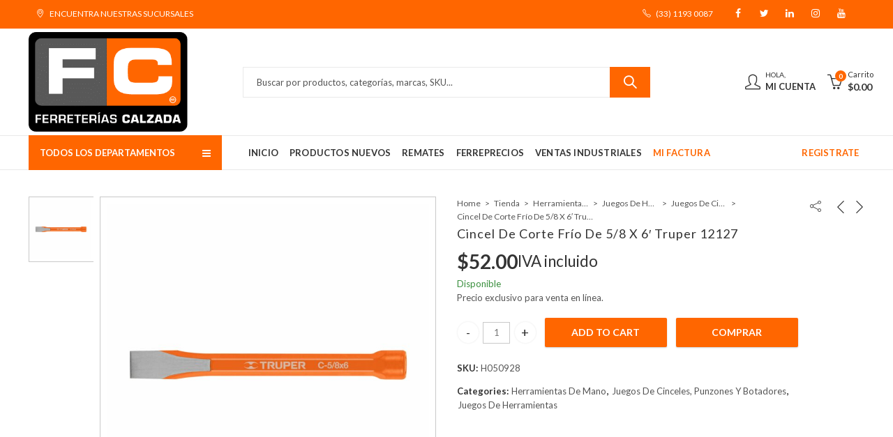

--- FILE ---
content_type: text/html; charset=UTF-8
request_url: https://ferreteriacalzada.mx/producto/cincel-de-corte-frio-de-5-8-x-6-truper-12127/
body_size: 59142
content:
<!DOCTYPE html>
<html dir="ltr" lang="es" prefix="og: https://ogp.me/ns#" class="no-js">
<head><meta charset="UTF-8" /><script>if(navigator.userAgent.match(/MSIE|Internet Explorer/i)||navigator.userAgent.match(/Trident\/7\..*?rv:11/i)){var href=document.location.href;if(!href.match(/[?&]nowprocket/)){if(href.indexOf("?")==-1){if(href.indexOf("#")==-1){document.location.href=href+"?nowprocket=1"}else{document.location.href=href.replace("#","?nowprocket=1#")}}else{if(href.indexOf("#")==-1){document.location.href=href+"&nowprocket=1"}else{document.location.href=href.replace("#","&nowprocket=1#")}}}}</script><script>(()=>{class RocketLazyLoadScripts{constructor(){this.v="2.0.3",this.userEvents=["keydown","keyup","mousedown","mouseup","mousemove","mouseover","mouseenter","mouseout","mouseleave","touchmove","touchstart","touchend","touchcancel","wheel","click","dblclick","input","visibilitychange"],this.attributeEvents=["onblur","onclick","oncontextmenu","ondblclick","onfocus","onmousedown","onmouseenter","onmouseleave","onmousemove","onmouseout","onmouseover","onmouseup","onmousewheel","onscroll","onsubmit"]}async t(){this.i(),this.o(),/iP(ad|hone)/.test(navigator.userAgent)&&this.h(),this.u(),this.l(this),this.m(),this.k(this),this.p(this),this._(),await Promise.all([this.R(),this.L()]),this.lastBreath=Date.now(),this.S(this),this.P(),this.D(),this.O(),this.M(),await this.C(this.delayedScripts.normal),await this.C(this.delayedScripts.defer),await this.C(this.delayedScripts.async),this.F("domReady"),await this.T(),await this.j(),await this.I(),this.F("windowLoad"),await this.A(),window.dispatchEvent(new Event("rocket-allScriptsLoaded")),this.everythingLoaded=!0,this.lastTouchEnd&&await new Promise((t=>setTimeout(t,500-Date.now()+this.lastTouchEnd))),this.H(),this.F("all"),this.U(),this.W()}i(){this.CSPIssue=sessionStorage.getItem("rocketCSPIssue"),document.addEventListener("securitypolicyviolation",(t=>{this.CSPIssue||"script-src-elem"!==t.violatedDirective||"data"!==t.blockedURI||(this.CSPIssue=!0,sessionStorage.setItem("rocketCSPIssue",!0))}),{isRocket:!0})}o(){window.addEventListener("pageshow",(t=>{this.persisted=t.persisted,this.realWindowLoadedFired=!0}),{isRocket:!0}),window.addEventListener("pagehide",(()=>{this.onFirstUserAction=null}),{isRocket:!0})}h(){let t;function e(e){t=e}window.addEventListener("touchstart",e,{isRocket:!0}),window.addEventListener("touchend",(function i(o){Math.abs(o.changedTouches[0].pageX-t.changedTouches[0].pageX)<10&&Math.abs(o.changedTouches[0].pageY-t.changedTouches[0].pageY)<10&&o.timeStamp-t.timeStamp<200&&(o.target.dispatchEvent(new PointerEvent("click",{target:o.target,bubbles:!0,cancelable:!0,detail:1})),event.preventDefault(),window.removeEventListener("touchstart",e,{isRocket:!0}),window.removeEventListener("touchend",i,{isRocket:!0}))}),{isRocket:!0})}q(t){this.userActionTriggered||("mousemove"!==t.type||this.firstMousemoveIgnored?"keyup"===t.type||"mouseover"===t.type||"mouseout"===t.type||(this.userActionTriggered=!0,this.onFirstUserAction&&this.onFirstUserAction()):this.firstMousemoveIgnored=!0),"click"===t.type&&t.preventDefault(),this.savedUserEvents.length>0&&(t.stopPropagation(),t.stopImmediatePropagation()),"touchstart"===this.lastEvent&&"touchend"===t.type&&(this.lastTouchEnd=Date.now()),"click"===t.type&&(this.lastTouchEnd=0),this.lastEvent=t.type,this.savedUserEvents.push(t)}u(){this.savedUserEvents=[],this.userEventHandler=this.q.bind(this),this.userEvents.forEach((t=>window.addEventListener(t,this.userEventHandler,{passive:!1,isRocket:!0})))}U(){this.userEvents.forEach((t=>window.removeEventListener(t,this.userEventHandler,{passive:!1,isRocket:!0}))),this.savedUserEvents.forEach((t=>{t.target.dispatchEvent(new window[t.constructor.name](t.type,t))}))}m(){this.eventsMutationObserver=new MutationObserver((t=>{const e="return false";for(const i of t){if("attributes"===i.type){const t=i.target.getAttribute(i.attributeName);t&&t!==e&&(i.target.setAttribute("data-rocket-"+i.attributeName,t),i.target["rocket"+i.attributeName]=new Function("event",t),i.target.setAttribute(i.attributeName,e))}"childList"===i.type&&i.addedNodes.forEach((t=>{if(t.nodeType===Node.ELEMENT_NODE)for(const i of t.attributes)this.attributeEvents.includes(i.name)&&i.value&&""!==i.value&&(t.setAttribute("data-rocket-"+i.name,i.value),t["rocket"+i.name]=new Function("event",i.value),t.setAttribute(i.name,e))}))}})),this.eventsMutationObserver.observe(document,{subtree:!0,childList:!0,attributeFilter:this.attributeEvents})}H(){this.eventsMutationObserver.disconnect(),this.attributeEvents.forEach((t=>{document.querySelectorAll("[data-rocket-"+t+"]").forEach((e=>{e.setAttribute(t,e.getAttribute("data-rocket-"+t)),e.removeAttribute("data-rocket-"+t)}))}))}k(t){Object.defineProperty(HTMLElement.prototype,"onclick",{get(){return this.rocketonclick||null},set(e){this.rocketonclick=e,this.setAttribute(t.everythingLoaded?"onclick":"data-rocket-onclick","this.rocketonclick(event)")}})}S(t){function e(e,i){let o=e[i];e[i]=null,Object.defineProperty(e,i,{get:()=>o,set(s){t.everythingLoaded?o=s:e["rocket"+i]=o=s}})}e(document,"onreadystatechange"),e(window,"onload"),e(window,"onpageshow");try{Object.defineProperty(document,"readyState",{get:()=>t.rocketReadyState,set(e){t.rocketReadyState=e},configurable:!0}),document.readyState="loading"}catch(t){console.log("WPRocket DJE readyState conflict, bypassing")}}l(t){this.originalAddEventListener=EventTarget.prototype.addEventListener,this.originalRemoveEventListener=EventTarget.prototype.removeEventListener,this.savedEventListeners=[],EventTarget.prototype.addEventListener=function(e,i,o){o&&o.isRocket||!t.B(e,this)&&!t.userEvents.includes(e)||t.B(e,this)&&!t.userActionTriggered||e.startsWith("rocket-")||t.everythingLoaded?t.originalAddEventListener.call(this,e,i,o):t.savedEventListeners.push({target:this,remove:!1,type:e,func:i,options:o})},EventTarget.prototype.removeEventListener=function(e,i,o){o&&o.isRocket||!t.B(e,this)&&!t.userEvents.includes(e)||t.B(e,this)&&!t.userActionTriggered||e.startsWith("rocket-")||t.everythingLoaded?t.originalRemoveEventListener.call(this,e,i,o):t.savedEventListeners.push({target:this,remove:!0,type:e,func:i,options:o})}}F(t){"all"===t&&(EventTarget.prototype.addEventListener=this.originalAddEventListener,EventTarget.prototype.removeEventListener=this.originalRemoveEventListener),this.savedEventListeners=this.savedEventListeners.filter((e=>{let i=e.type,o=e.target||window;return"domReady"===t&&"DOMContentLoaded"!==i&&"readystatechange"!==i||("windowLoad"===t&&"load"!==i&&"readystatechange"!==i&&"pageshow"!==i||(this.B(i,o)&&(i="rocket-"+i),e.remove?o.removeEventListener(i,e.func,e.options):o.addEventListener(i,e.func,e.options),!1))}))}p(t){let e;function i(e){return t.everythingLoaded?e:e.split(" ").map((t=>"load"===t||t.startsWith("load.")?"rocket-jquery-load":t)).join(" ")}function o(o){function s(e){const s=o.fn[e];o.fn[e]=o.fn.init.prototype[e]=function(){return this[0]===window&&t.userActionTriggered&&("string"==typeof arguments[0]||arguments[0]instanceof String?arguments[0]=i(arguments[0]):"object"==typeof arguments[0]&&Object.keys(arguments[0]).forEach((t=>{const e=arguments[0][t];delete arguments[0][t],arguments[0][i(t)]=e}))),s.apply(this,arguments),this}}if(o&&o.fn&&!t.allJQueries.includes(o)){const e={DOMContentLoaded:[],"rocket-DOMContentLoaded":[]};for(const t in e)document.addEventListener(t,(()=>{e[t].forEach((t=>t()))}),{isRocket:!0});o.fn.ready=o.fn.init.prototype.ready=function(i){function s(){parseInt(o.fn.jquery)>2?setTimeout((()=>i.bind(document)(o))):i.bind(document)(o)}return t.realDomReadyFired?!t.userActionTriggered||t.fauxDomReadyFired?s():e["rocket-DOMContentLoaded"].push(s):e.DOMContentLoaded.push(s),o([])},s("on"),s("one"),s("off"),t.allJQueries.push(o)}e=o}t.allJQueries=[],o(window.jQuery),Object.defineProperty(window,"jQuery",{get:()=>e,set(t){o(t)}})}P(){const t=new Map;document.write=document.writeln=function(e){const i=document.currentScript,o=document.createRange(),s=i.parentElement;let n=t.get(i);void 0===n&&(n=i.nextSibling,t.set(i,n));const c=document.createDocumentFragment();o.setStart(c,0),c.appendChild(o.createContextualFragment(e)),s.insertBefore(c,n)}}async R(){return new Promise((t=>{this.userActionTriggered?t():this.onFirstUserAction=t}))}async L(){return new Promise((t=>{document.addEventListener("DOMContentLoaded",(()=>{this.realDomReadyFired=!0,t()}),{isRocket:!0})}))}async I(){return this.realWindowLoadedFired?Promise.resolve():new Promise((t=>{window.addEventListener("load",t,{isRocket:!0})}))}M(){this.pendingScripts=[];this.scriptsMutationObserver=new MutationObserver((t=>{for(const e of t)e.addedNodes.forEach((t=>{"SCRIPT"!==t.tagName||t.noModule||t.isWPRocket||this.pendingScripts.push({script:t,promise:new Promise((e=>{const i=()=>{const i=this.pendingScripts.findIndex((e=>e.script===t));i>=0&&this.pendingScripts.splice(i,1),e()};t.addEventListener("load",i,{isRocket:!0}),t.addEventListener("error",i,{isRocket:!0}),setTimeout(i,1e3)}))})}))})),this.scriptsMutationObserver.observe(document,{childList:!0,subtree:!0})}async j(){await this.J(),this.pendingScripts.length?(await this.pendingScripts[0].promise,await this.j()):this.scriptsMutationObserver.disconnect()}D(){this.delayedScripts={normal:[],async:[],defer:[]},document.querySelectorAll("script[type$=rocketlazyloadscript]").forEach((t=>{t.hasAttribute("data-rocket-src")?t.hasAttribute("async")&&!1!==t.async?this.delayedScripts.async.push(t):t.hasAttribute("defer")&&!1!==t.defer||"module"===t.getAttribute("data-rocket-type")?this.delayedScripts.defer.push(t):this.delayedScripts.normal.push(t):this.delayedScripts.normal.push(t)}))}async _(){await this.L();let t=[];document.querySelectorAll("script[type$=rocketlazyloadscript][data-rocket-src]").forEach((e=>{let i=e.getAttribute("data-rocket-src");if(i&&!i.startsWith("data:")){i.startsWith("//")&&(i=location.protocol+i);try{const o=new URL(i).origin;o!==location.origin&&t.push({src:o,crossOrigin:e.crossOrigin||"module"===e.getAttribute("data-rocket-type")})}catch(t){}}})),t=[...new Map(t.map((t=>[JSON.stringify(t),t]))).values()],this.N(t,"preconnect")}async $(t){if(await this.G(),!0!==t.noModule||!("noModule"in HTMLScriptElement.prototype))return new Promise((e=>{let i;function o(){(i||t).setAttribute("data-rocket-status","executed"),e()}try{if(navigator.userAgent.includes("Firefox/")||""===navigator.vendor||this.CSPIssue)i=document.createElement("script"),[...t.attributes].forEach((t=>{let e=t.nodeName;"type"!==e&&("data-rocket-type"===e&&(e="type"),"data-rocket-src"===e&&(e="src"),i.setAttribute(e,t.nodeValue))})),t.text&&(i.text=t.text),t.nonce&&(i.nonce=t.nonce),i.hasAttribute("src")?(i.addEventListener("load",o,{isRocket:!0}),i.addEventListener("error",(()=>{i.setAttribute("data-rocket-status","failed-network"),e()}),{isRocket:!0}),setTimeout((()=>{i.isConnected||e()}),1)):(i.text=t.text,o()),i.isWPRocket=!0,t.parentNode.replaceChild(i,t);else{const i=t.getAttribute("data-rocket-type"),s=t.getAttribute("data-rocket-src");i?(t.type=i,t.removeAttribute("data-rocket-type")):t.removeAttribute("type"),t.addEventListener("load",o,{isRocket:!0}),t.addEventListener("error",(i=>{this.CSPIssue&&i.target.src.startsWith("data:")?(console.log("WPRocket: CSP fallback activated"),t.removeAttribute("src"),this.$(t).then(e)):(t.setAttribute("data-rocket-status","failed-network"),e())}),{isRocket:!0}),s?(t.fetchPriority="high",t.removeAttribute("data-rocket-src"),t.src=s):t.src="data:text/javascript;base64,"+window.btoa(unescape(encodeURIComponent(t.text)))}}catch(i){t.setAttribute("data-rocket-status","failed-transform"),e()}}));t.setAttribute("data-rocket-status","skipped")}async C(t){const e=t.shift();return e?(e.isConnected&&await this.$(e),this.C(t)):Promise.resolve()}O(){this.N([...this.delayedScripts.normal,...this.delayedScripts.defer,...this.delayedScripts.async],"preload")}N(t,e){this.trash=this.trash||[];let i=!0;var o=document.createDocumentFragment();t.forEach((t=>{const s=t.getAttribute&&t.getAttribute("data-rocket-src")||t.src;if(s&&!s.startsWith("data:")){const n=document.createElement("link");n.href=s,n.rel=e,"preconnect"!==e&&(n.as="script",n.fetchPriority=i?"high":"low"),t.getAttribute&&"module"===t.getAttribute("data-rocket-type")&&(n.crossOrigin=!0),t.crossOrigin&&(n.crossOrigin=t.crossOrigin),t.integrity&&(n.integrity=t.integrity),t.nonce&&(n.nonce=t.nonce),o.appendChild(n),this.trash.push(n),i=!1}})),document.head.appendChild(o)}W(){this.trash.forEach((t=>t.remove()))}async T(){try{document.readyState="interactive"}catch(t){}this.fauxDomReadyFired=!0;try{await this.G(),document.dispatchEvent(new Event("rocket-readystatechange")),await this.G(),document.rocketonreadystatechange&&document.rocketonreadystatechange(),await this.G(),document.dispatchEvent(new Event("rocket-DOMContentLoaded")),await this.G(),window.dispatchEvent(new Event("rocket-DOMContentLoaded"))}catch(t){console.error(t)}}async A(){try{document.readyState="complete"}catch(t){}try{await this.G(),document.dispatchEvent(new Event("rocket-readystatechange")),await this.G(),document.rocketonreadystatechange&&document.rocketonreadystatechange(),await this.G(),window.dispatchEvent(new Event("rocket-load")),await this.G(),window.rocketonload&&window.rocketonload(),await this.G(),this.allJQueries.forEach((t=>t(window).trigger("rocket-jquery-load"))),await this.G();const t=new Event("rocket-pageshow");t.persisted=this.persisted,window.dispatchEvent(t),await this.G(),window.rocketonpageshow&&window.rocketonpageshow({persisted:this.persisted})}catch(t){console.error(t)}}async G(){Date.now()-this.lastBreath>45&&(await this.J(),this.lastBreath=Date.now())}async J(){return document.hidden?new Promise((t=>setTimeout(t))):new Promise((t=>requestAnimationFrame(t)))}B(t,e){return e===document&&"readystatechange"===t||(e===document&&"DOMContentLoaded"===t||(e===window&&"DOMContentLoaded"===t||(e===window&&"load"===t||e===window&&"pageshow"===t)))}static run(){(new RocketLazyLoadScripts).t()}}RocketLazyLoadScripts.run()})();</script>
		
	<meta name="viewport" content="width=device-width, initial-scale=1.0, maximum-scale=1.0, user-scalable=no" />
	<link rel="profile" href="https://gmpg.org/xfn/11" />	
		<script type="rocketlazyloadscript">(function(html){html.className = html.className.replace(/\bno-js\b/,'js')})(document.documentElement);</script>	<style>img:is([sizes="auto" i], [sizes^="auto," i]) { contain-intrinsic-size: 3000px 1500px }</style>
	
		<!-- All in One SEO 4.8.2 - aioseo.com -->
	<meta name="description" content="Fabricado en acero al cromo vanadio • Cabeza grande que incrementa el área de impacto" />
	<meta name="robots" content="max-image-preview:large" />
	<link rel="canonical" href="https://ferreteriacalzada.mx/producto/cincel-de-corte-frio-de-5-8-x-6-truper-12127/" />
	<meta name="generator" content="All in One SEO (AIOSEO) 4.8.2" />
		<meta property="og:locale" content="es_MX" />
		<meta property="og:site_name" content="Ferreterias Calzada" />
		<meta property="og:type" content="article" />
		<meta property="og:title" content="Cincel De Corte Frío De 5/8 X 6′ Truper 12127 - Ferreterias Calzada" />
		<meta property="og:description" content="Fabricado en acero al cromo vanadio • Cabeza grande que incrementa el área de impacto" />
		<meta property="og:url" content="https://ferreteriacalzada.mx/producto/cincel-de-corte-frio-de-5-8-x-6-truper-12127/" />
		<meta property="og:image" content="https://ferreteriacalzada.mx/wp-content/uploads/2021/10/Ferreteria-herramineta-electricidad-pintura-carpinteria-plomeria-soldadura-jardineria.png" />
		<meta property="og:image:secure_url" content="https://ferreteriacalzada.mx/wp-content/uploads/2021/10/Ferreteria-herramineta-electricidad-pintura-carpinteria-plomeria-soldadura-jardineria.png" />
		<meta property="og:image:width" content="961" />
		<meta property="og:image:height" content="960" />
		<meta property="article:published_time" content="2023-05-18T01:37:49+00:00" />
		<meta property="article:modified_time" content="2026-01-23T09:27:57+00:00" />
		<meta property="article:publisher" content="https://www.facebook.com/FerreteriasCalzada/about/?ref=page_internal" />
		<meta name="twitter:card" content="summary_large_image" />
		<meta name="twitter:site" content="@ferrecalzadamx" />
		<meta name="twitter:title" content="Cincel De Corte Frío De 5/8 X 6′ Truper 12127 - Ferreterias Calzada" />
		<meta name="twitter:description" content="Fabricado en acero al cromo vanadio • Cabeza grande que incrementa el área de impacto" />
		<meta name="twitter:image" content="https://ferreteriacalzada.mx/wp-content/uploads/2021/10/Ferreteria-herramineta-electricidad-pintura-carpinteria-plomeria-soldadura-jardineria.png" />
		<script type="application/ld+json" class="aioseo-schema">
			{"@context":"https:\/\/schema.org","@graph":[{"@type":"BreadcrumbList","@id":"https:\/\/ferreteriacalzada.mx\/producto\/cincel-de-corte-frio-de-5-8-x-6-truper-12127\/#breadcrumblist","itemListElement":[{"@type":"ListItem","@id":"https:\/\/ferreteriacalzada.mx\/#listItem","position":1,"name":"Inicio","item":"https:\/\/ferreteriacalzada.mx\/","nextItem":{"@type":"ListItem","@id":"https:\/\/ferreteriacalzada.mx\/producto\/cincel-de-corte-frio-de-5-8-x-6-truper-12127\/#listItem","name":"Cincel De Corte Fr\u00edo De 5\/8 X 6' Truper 12127"}},{"@type":"ListItem","@id":"https:\/\/ferreteriacalzada.mx\/producto\/cincel-de-corte-frio-de-5-8-x-6-truper-12127\/#listItem","position":2,"name":"Cincel De Corte Fr\u00edo De 5\/8 X 6' Truper 12127","previousItem":{"@type":"ListItem","@id":"https:\/\/ferreteriacalzada.mx\/#listItem","name":"Inicio"}}]},{"@type":"Organization","@id":"https:\/\/ferreteriacalzada.mx\/#organization","name":"Ferreter\u00edas Calzada","url":"https:\/\/ferreteriacalzada.mx\/","telephone":"+523310782700","logo":{"@type":"ImageObject","url":"https:\/\/ferreteriacalzada.mx\/wp-content\/uploads\/2021\/10\/Ferreteria-herramineta-electricidad-pintura-carpinteria-plomeria-soldadura-jardineria.png","@id":"https:\/\/ferreteriacalzada.mx\/producto\/cincel-de-corte-frio-de-5-8-x-6-truper-12127\/#organizationLogo","width":961,"height":960,"caption":"ferreteria tlapaleria electricidad pintura plomeria soldadura jardineria carpinteria mecanica pintura construccion"},"image":{"@id":"https:\/\/ferreteriacalzada.mx\/producto\/cincel-de-corte-frio-de-5-8-x-6-truper-12127\/#organizationLogo"},"sameAs":["https:\/\/www.facebook.com\/FerreteriasCalzada\/about\/?ref=page_internal","https:\/\/twitter.com\/ferrecalzadamx","https:\/\/instagram.com\/ferreteriascalzadamx","https:\/\/www.youtube.com\/channel\/UCXlPilXx7VSA8EISzjhpkIg"]},{"@type":"WebPage","@id":"https:\/\/ferreteriacalzada.mx\/producto\/cincel-de-corte-frio-de-5-8-x-6-truper-12127\/#webpage","url":"https:\/\/ferreteriacalzada.mx\/producto\/cincel-de-corte-frio-de-5-8-x-6-truper-12127\/","name":"Cincel De Corte Fr\u00edo De 5\/8 X 6\u2032 Truper 12127 - Ferreterias Calzada","description":"Fabricado en acero al cromo vanadio \u2022 Cabeza grande que incrementa el \u00e1rea de impacto","inLanguage":"es-MX","isPartOf":{"@id":"https:\/\/ferreteriacalzada.mx\/#website"},"breadcrumb":{"@id":"https:\/\/ferreteriacalzada.mx\/producto\/cincel-de-corte-frio-de-5-8-x-6-truper-12127\/#breadcrumblist"},"image":{"@type":"ImageObject","url":"https:\/\/ferreteriacalzada.mx\/wp-content\/uploads\/2023\/05\/H050928.jpg","@id":"https:\/\/ferreteriacalzada.mx\/producto\/cincel-de-corte-frio-de-5-8-x-6-truper-12127\/#mainImage","width":1800,"height":1800},"primaryImageOfPage":{"@id":"https:\/\/ferreteriacalzada.mx\/producto\/cincel-de-corte-frio-de-5-8-x-6-truper-12127\/#mainImage"},"datePublished":"2023-05-17T19:37:49-06:00","dateModified":"2026-01-23T03:27:57-06:00"},{"@type":"WebSite","@id":"https:\/\/ferreteriacalzada.mx\/#website","url":"https:\/\/ferreteriacalzada.mx\/","name":"Ferreterias Calzada","inLanguage":"es-MX","publisher":{"@id":"https:\/\/ferreteriacalzada.mx\/#organization"}}]}
		</script>
		<!-- All in One SEO -->

<link rel="shortcut icon" sizes="32x32" href=" https://ferreteriacalzada.mx/wp-content/uploads/2020/06/thumbnailico.ico"><link rel="apple-touch-icon" sizes="152x152" href=" https://ferreteriacalzada.mx/wp-content/uploads/2020/06/Grupo-1803.png">
	<!-- This site is optimized with the Yoast SEO plugin v25.2 - https://yoast.com/wordpress/plugins/seo/ -->
	<title>Cincel De Corte Frío De 5/8 X 6′ Truper 12127 - Ferreterias Calzada</title><link rel="preload" data-rocket-preload as="style" href="https://fonts.googleapis.com/css?family=Lato%3A100%2C300%2C400%2C700%2C900%2C100italic%2C300italic%2C400italic%2C700italic%2C900italic%7CLato%3A100%2C100i%2C300%2C300i%2C400%2C400i%2C700%2C700i%2C900%2C900i&#038;subset=latin%2Clatin-ext&#038;display=swap" /><link rel="stylesheet" href="https://fonts.googleapis.com/css?family=Lato%3A100%2C300%2C400%2C700%2C900%2C100italic%2C300italic%2C400italic%2C700italic%2C900italic%7CLato%3A100%2C100i%2C300%2C300i%2C400%2C400i%2C700%2C700i%2C900%2C900i&#038;subset=latin%2Clatin-ext&#038;display=swap" media="print" onload="this.media='all'" /><noscript><link rel="stylesheet" href="https://fonts.googleapis.com/css?family=Lato%3A100%2C300%2C400%2C700%2C900%2C100italic%2C300italic%2C400italic%2C700italic%2C900italic%7CLato%3A100%2C100i%2C300%2C300i%2C400%2C400i%2C700%2C700i%2C900%2C900i&#038;subset=latin%2Clatin-ext&#038;display=swap" /></noscript>
	<link rel="canonical" href="https://ferreteriacalzada.mx/producto/cincel-de-corte-frio-de-5-8-x-6-truper-12127/" />
	<meta property="og:locale" content="es_MX" />
	<meta property="og:type" content="article" />
	<meta property="og:title" content="Cincel De Corte Frío De 5/8 X 6&#039; Truper 12127 - Ferreterias Calzada" />
	<meta property="og:description" content="Fabricado en acero al cromo vanadio • Cabeza grande que incrementa el área de impacto" />
	<meta property="og:url" content="https://ferreteriacalzada.mx/producto/cincel-de-corte-frio-de-5-8-x-6-truper-12127/" />
	<meta property="og:site_name" content="Ferreterias Calzada" />
	<meta property="article:modified_time" content="2026-01-23T09:27:57+00:00" />
	<meta property="og:image" content="https://ferreteriacalzada.mx/wp-content/uploads/2023/05/H050928.jpg" />
	<meta property="og:image:width" content="1800" />
	<meta property="og:image:height" content="1800" />
	<meta property="og:image:type" content="image/jpeg" />
	<meta name="twitter:card" content="summary_large_image" />
	<script type="application/ld+json" class="yoast-schema-graph">{"@context":"https://schema.org","@graph":[{"@type":"WebPage","@id":"https://ferreteriacalzada.mx/producto/cincel-de-corte-frio-de-5-8-x-6-truper-12127/","url":"https://ferreteriacalzada.mx/producto/cincel-de-corte-frio-de-5-8-x-6-truper-12127/","name":"Cincel De Corte Frío De 5/8 X 6' Truper 12127 - Ferreterias Calzada","isPartOf":{"@id":"https://ferreteriacalzada.mx/#website"},"primaryImageOfPage":{"@id":"https://ferreteriacalzada.mx/producto/cincel-de-corte-frio-de-5-8-x-6-truper-12127/#primaryimage"},"image":{"@id":"https://ferreteriacalzada.mx/producto/cincel-de-corte-frio-de-5-8-x-6-truper-12127/#primaryimage"},"thumbnailUrl":"https://ferreteriacalzada.mx/wp-content/uploads/2023/05/H050928.jpg","datePublished":"2023-05-18T01:37:49+00:00","dateModified":"2026-01-23T09:27:57+00:00","breadcrumb":{"@id":"https://ferreteriacalzada.mx/producto/cincel-de-corte-frio-de-5-8-x-6-truper-12127/#breadcrumb"},"inLanguage":"es","potentialAction":[{"@type":"ReadAction","target":["https://ferreteriacalzada.mx/producto/cincel-de-corte-frio-de-5-8-x-6-truper-12127/"]}]},{"@type":"ImageObject","inLanguage":"es","@id":"https://ferreteriacalzada.mx/producto/cincel-de-corte-frio-de-5-8-x-6-truper-12127/#primaryimage","url":"https://ferreteriacalzada.mx/wp-content/uploads/2023/05/H050928.jpg","contentUrl":"https://ferreteriacalzada.mx/wp-content/uploads/2023/05/H050928.jpg","width":1800,"height":1800},{"@type":"BreadcrumbList","@id":"https://ferreteriacalzada.mx/producto/cincel-de-corte-frio-de-5-8-x-6-truper-12127/#breadcrumb","itemListElement":[{"@type":"ListItem","position":1,"name":"Inicio","item":"https://ferreteriacalzada.mx/"},{"@type":"ListItem","position":2,"name":"Tienda","item":"https://ferreteriacalzada.mx/tienda/"},{"@type":"ListItem","position":3,"name":"Cincel De Corte Frío De 5/8 X 6&#8242; Truper 12127"}]},{"@type":"WebSite","@id":"https://ferreteriacalzada.mx/#website","url":"https://ferreteriacalzada.mx/","name":"Ferreterias Calzada","description":"","publisher":{"@id":"https://ferreteriacalzada.mx/#organization"},"potentialAction":[{"@type":"SearchAction","target":{"@type":"EntryPoint","urlTemplate":"https://ferreteriacalzada.mx/?s={search_term_string}"},"query-input":{"@type":"PropertyValueSpecification","valueRequired":true,"valueName":"search_term_string"}}],"inLanguage":"es"},{"@type":"Organization","@id":"https://ferreteriacalzada.mx/#organization","name":"Ferreterías Calzada","url":"https://ferreteriacalzada.mx/","logo":{"@type":"ImageObject","inLanguage":"es","@id":"https://ferreteriacalzada.mx/#/schema/logo/image/","url":"https://ferreteriacalzada.mx/wp-content/uploads/2021/01/Grupo-1803@2x.png","contentUrl":"https://ferreteriacalzada.mx/wp-content/uploads/2021/01/Grupo-1803@2x.png","width":363,"height":228,"caption":"Ferreterías Calzada"},"image":{"@id":"https://ferreteriacalzada.mx/#/schema/logo/image/"}}]}</script>
	<!-- / Yoast SEO plugin. -->


<link rel='dns-prefetch' href='//www.google.com' />
<link rel='dns-prefetch' href='//fonts.googleapis.com' />
<link href='https://fonts.gstatic.com' crossorigin rel='preconnect' />
<link rel="alternate" type="application/rss+xml" title="Ferreterias Calzada &raquo; Feed" href="https://ferreteriacalzada.mx/feed/" />
<link rel="alternate" type="application/rss+xml" title="Ferreterias Calzada &raquo; RSS de los comentarios" href="https://ferreteriacalzada.mx/comments/feed/" />
	
			<meta name="theme-color" content="#ff6600">
		<link rel="alternate" type="application/rss+xml" title="Ferreterias Calzada &raquo; Cincel De Corte Frío De 5/8 X 6&#8242; Truper 12127 RSS de los comentarios" href="https://ferreteriacalzada.mx/producto/cincel-de-corte-frio-de-5-8-x-6-truper-12127/feed/" />
		<!-- This site uses the Google Analytics by MonsterInsights plugin v9.1.0 - Using Analytics tracking - https://www.monsterinsights.com/ -->
		<!-- Nota: MonsterInsights no está actualmente configurado en este sitio. El dueño del sitio necesita identificarse usando su cuenta de Google Analytics en el panel de ajustes de MonsterInsights. -->
					<!-- No tracking code set -->
				<!-- / Google Analytics by MonsterInsights -->
		<style id='wp-emoji-styles-inline-css' type='text/css'>

	img.wp-smiley, img.emoji {
		display: inline !important;
		border: none !important;
		box-shadow: none !important;
		height: 1em !important;
		width: 1em !important;
		margin: 0 0.07em !important;
		vertical-align: -0.1em !important;
		background: none !important;
		padding: 0 !important;
	}
</style>
<link rel='stylesheet' id='wp-block-library-css' href='https://ferreteriacalzada.mx/wp-includes/css/dist/block-library/style.min.css?ver=6.8.3' type='text/css' media='all' />
<style id='wp-block-library-theme-inline-css' type='text/css'>
.wp-block-audio :where(figcaption){color:#555;font-size:13px;text-align:center}.is-dark-theme .wp-block-audio :where(figcaption){color:#ffffffa6}.wp-block-audio{margin:0 0 1em}.wp-block-code{border:1px solid #ccc;border-radius:4px;font-family:Menlo,Consolas,monaco,monospace;padding:.8em 1em}.wp-block-embed :where(figcaption){color:#555;font-size:13px;text-align:center}.is-dark-theme .wp-block-embed :where(figcaption){color:#ffffffa6}.wp-block-embed{margin:0 0 1em}.blocks-gallery-caption{color:#555;font-size:13px;text-align:center}.is-dark-theme .blocks-gallery-caption{color:#ffffffa6}:root :where(.wp-block-image figcaption){color:#555;font-size:13px;text-align:center}.is-dark-theme :root :where(.wp-block-image figcaption){color:#ffffffa6}.wp-block-image{margin:0 0 1em}.wp-block-pullquote{border-bottom:4px solid;border-top:4px solid;color:currentColor;margin-bottom:1.75em}.wp-block-pullquote cite,.wp-block-pullquote footer,.wp-block-pullquote__citation{color:currentColor;font-size:.8125em;font-style:normal;text-transform:uppercase}.wp-block-quote{border-left:.25em solid;margin:0 0 1.75em;padding-left:1em}.wp-block-quote cite,.wp-block-quote footer{color:currentColor;font-size:.8125em;font-style:normal;position:relative}.wp-block-quote:where(.has-text-align-right){border-left:none;border-right:.25em solid;padding-left:0;padding-right:1em}.wp-block-quote:where(.has-text-align-center){border:none;padding-left:0}.wp-block-quote.is-large,.wp-block-quote.is-style-large,.wp-block-quote:where(.is-style-plain){border:none}.wp-block-search .wp-block-search__label{font-weight:700}.wp-block-search__button{border:1px solid #ccc;padding:.375em .625em}:where(.wp-block-group.has-background){padding:1.25em 2.375em}.wp-block-separator.has-css-opacity{opacity:.4}.wp-block-separator{border:none;border-bottom:2px solid;margin-left:auto;margin-right:auto}.wp-block-separator.has-alpha-channel-opacity{opacity:1}.wp-block-separator:not(.is-style-wide):not(.is-style-dots){width:100px}.wp-block-separator.has-background:not(.is-style-dots){border-bottom:none;height:1px}.wp-block-separator.has-background:not(.is-style-wide):not(.is-style-dots){height:2px}.wp-block-table{margin:0 0 1em}.wp-block-table td,.wp-block-table th{word-break:normal}.wp-block-table :where(figcaption){color:#555;font-size:13px;text-align:center}.is-dark-theme .wp-block-table :where(figcaption){color:#ffffffa6}.wp-block-video :where(figcaption){color:#555;font-size:13px;text-align:center}.is-dark-theme .wp-block-video :where(figcaption){color:#ffffffa6}.wp-block-video{margin:0 0 1em}:root :where(.wp-block-template-part.has-background){margin-bottom:0;margin-top:0;padding:1.25em 2.375em}
</style>
<style id='classic-theme-styles-inline-css' type='text/css'>
/*! This file is auto-generated */
.wp-block-button__link{color:#fff;background-color:#32373c;border-radius:9999px;box-shadow:none;text-decoration:none;padding:calc(.667em + 2px) calc(1.333em + 2px);font-size:1.125em}.wp-block-file__button{background:#32373c;color:#fff;text-decoration:none}
</style>
<link data-minify="1" rel='stylesheet' id='wc-blocks-vendors-style-css' href='https://ferreteriacalzada.mx/wp-content/cache/min/1/wp-content/plugins/woocommerce/packages/woocommerce-blocks/build/wc-blocks-vendors-style.css?ver=1769114669' type='text/css' media='all' />
<link data-minify="1" rel='stylesheet' id='wc-blocks-style-css' href='https://ferreteriacalzada.mx/wp-content/cache/min/1/wp-content/plugins/woocommerce/packages/woocommerce-blocks/build/wc-blocks-style.css?ver=1769114669' type='text/css' media='all' />
<style id='joinchat-button-style-inline-css' type='text/css'>
.wp-block-joinchat-button{border:none!important;text-align:center}.wp-block-joinchat-button figure{display:table;margin:0 auto;padding:0}.wp-block-joinchat-button figcaption{font:normal normal 400 .6em/2em var(--wp--preset--font-family--system-font,sans-serif);margin:0;padding:0}.wp-block-joinchat-button .joinchat-button__qr{background-color:#fff;border:6px solid #25d366;border-radius:30px;box-sizing:content-box;display:block;height:200px;margin:auto;overflow:hidden;padding:10px;width:200px}.wp-block-joinchat-button .joinchat-button__qr canvas,.wp-block-joinchat-button .joinchat-button__qr img{display:block;margin:auto}.wp-block-joinchat-button .joinchat-button__link{align-items:center;background-color:#25d366;border:6px solid #25d366;border-radius:30px;display:inline-flex;flex-flow:row nowrap;justify-content:center;line-height:1.25em;margin:0 auto;text-decoration:none}.wp-block-joinchat-button .joinchat-button__link:before{background:transparent var(--joinchat-ico) no-repeat center;background-size:100%;content:"";display:block;height:1.5em;margin:-.75em .75em -.75em 0;width:1.5em}.wp-block-joinchat-button figure+.joinchat-button__link{margin-top:10px}@media (orientation:landscape)and (min-height:481px),(orientation:portrait)and (min-width:481px){.wp-block-joinchat-button.joinchat-button--qr-only figure+.joinchat-button__link{display:none}}@media (max-width:480px),(orientation:landscape)and (max-height:480px){.wp-block-joinchat-button figure{display:none}}

</style>
<link data-minify="1" rel='stylesheet' id='cr-frontend-css-css' href='https://ferreteriacalzada.mx/wp-content/cache/min/1/wp-content/plugins/customer-reviews-woocommerce/css/frontend.css?ver=1769114669' type='text/css' media='all' />
<link data-minify="1" rel='stylesheet' id='cr-badges-css-css' href='https://ferreteriacalzada.mx/wp-content/cache/min/1/wp-content/plugins/customer-reviews-woocommerce/css/badges.css?ver=1769114669' type='text/css' media='all' />
<style id='global-styles-inline-css' type='text/css'>
:root{--wp--preset--aspect-ratio--square: 1;--wp--preset--aspect-ratio--4-3: 4/3;--wp--preset--aspect-ratio--3-4: 3/4;--wp--preset--aspect-ratio--3-2: 3/2;--wp--preset--aspect-ratio--2-3: 2/3;--wp--preset--aspect-ratio--16-9: 16/9;--wp--preset--aspect-ratio--9-16: 9/16;--wp--preset--color--black: #000000;--wp--preset--color--cyan-bluish-gray: #abb8c3;--wp--preset--color--white: #ffffff;--wp--preset--color--pale-pink: #f78da7;--wp--preset--color--vivid-red: #cf2e2e;--wp--preset--color--luminous-vivid-orange: #ff6900;--wp--preset--color--luminous-vivid-amber: #fcb900;--wp--preset--color--light-green-cyan: #7bdcb5;--wp--preset--color--vivid-green-cyan: #00d084;--wp--preset--color--pale-cyan-blue: #8ed1fc;--wp--preset--color--vivid-cyan-blue: #0693e3;--wp--preset--color--vivid-purple: #9b51e0;--wp--preset--gradient--vivid-cyan-blue-to-vivid-purple: linear-gradient(135deg,rgba(6,147,227,1) 0%,rgb(155,81,224) 100%);--wp--preset--gradient--light-green-cyan-to-vivid-green-cyan: linear-gradient(135deg,rgb(122,220,180) 0%,rgb(0,208,130) 100%);--wp--preset--gradient--luminous-vivid-amber-to-luminous-vivid-orange: linear-gradient(135deg,rgba(252,185,0,1) 0%,rgba(255,105,0,1) 100%);--wp--preset--gradient--luminous-vivid-orange-to-vivid-red: linear-gradient(135deg,rgba(255,105,0,1) 0%,rgb(207,46,46) 100%);--wp--preset--gradient--very-light-gray-to-cyan-bluish-gray: linear-gradient(135deg,rgb(238,238,238) 0%,rgb(169,184,195) 100%);--wp--preset--gradient--cool-to-warm-spectrum: linear-gradient(135deg,rgb(74,234,220) 0%,rgb(151,120,209) 20%,rgb(207,42,186) 40%,rgb(238,44,130) 60%,rgb(251,105,98) 80%,rgb(254,248,76) 100%);--wp--preset--gradient--blush-light-purple: linear-gradient(135deg,rgb(255,206,236) 0%,rgb(152,150,240) 100%);--wp--preset--gradient--blush-bordeaux: linear-gradient(135deg,rgb(254,205,165) 0%,rgb(254,45,45) 50%,rgb(107,0,62) 100%);--wp--preset--gradient--luminous-dusk: linear-gradient(135deg,rgb(255,203,112) 0%,rgb(199,81,192) 50%,rgb(65,88,208) 100%);--wp--preset--gradient--pale-ocean: linear-gradient(135deg,rgb(255,245,203) 0%,rgb(182,227,212) 50%,rgb(51,167,181) 100%);--wp--preset--gradient--electric-grass: linear-gradient(135deg,rgb(202,248,128) 0%,rgb(113,206,126) 100%);--wp--preset--gradient--midnight: linear-gradient(135deg,rgb(2,3,129) 0%,rgb(40,116,252) 100%);--wp--preset--font-size--small: 13px;--wp--preset--font-size--medium: 20px;--wp--preset--font-size--large: 36px;--wp--preset--font-size--x-large: 42px;--wp--preset--spacing--20: 0.44rem;--wp--preset--spacing--30: 0.67rem;--wp--preset--spacing--40: 1rem;--wp--preset--spacing--50: 1.5rem;--wp--preset--spacing--60: 2.25rem;--wp--preset--spacing--70: 3.38rem;--wp--preset--spacing--80: 5.06rem;--wp--preset--shadow--natural: 6px 6px 9px rgba(0, 0, 0, 0.2);--wp--preset--shadow--deep: 12px 12px 50px rgba(0, 0, 0, 0.4);--wp--preset--shadow--sharp: 6px 6px 0px rgba(0, 0, 0, 0.2);--wp--preset--shadow--outlined: 6px 6px 0px -3px rgba(255, 255, 255, 1), 6px 6px rgba(0, 0, 0, 1);--wp--preset--shadow--crisp: 6px 6px 0px rgba(0, 0, 0, 1);}:where(.is-layout-flex){gap: 0.5em;}:where(.is-layout-grid){gap: 0.5em;}body .is-layout-flex{display: flex;}.is-layout-flex{flex-wrap: wrap;align-items: center;}.is-layout-flex > :is(*, div){margin: 0;}body .is-layout-grid{display: grid;}.is-layout-grid > :is(*, div){margin: 0;}:where(.wp-block-columns.is-layout-flex){gap: 2em;}:where(.wp-block-columns.is-layout-grid){gap: 2em;}:where(.wp-block-post-template.is-layout-flex){gap: 1.25em;}:where(.wp-block-post-template.is-layout-grid){gap: 1.25em;}.has-black-color{color: var(--wp--preset--color--black) !important;}.has-cyan-bluish-gray-color{color: var(--wp--preset--color--cyan-bluish-gray) !important;}.has-white-color{color: var(--wp--preset--color--white) !important;}.has-pale-pink-color{color: var(--wp--preset--color--pale-pink) !important;}.has-vivid-red-color{color: var(--wp--preset--color--vivid-red) !important;}.has-luminous-vivid-orange-color{color: var(--wp--preset--color--luminous-vivid-orange) !important;}.has-luminous-vivid-amber-color{color: var(--wp--preset--color--luminous-vivid-amber) !important;}.has-light-green-cyan-color{color: var(--wp--preset--color--light-green-cyan) !important;}.has-vivid-green-cyan-color{color: var(--wp--preset--color--vivid-green-cyan) !important;}.has-pale-cyan-blue-color{color: var(--wp--preset--color--pale-cyan-blue) !important;}.has-vivid-cyan-blue-color{color: var(--wp--preset--color--vivid-cyan-blue) !important;}.has-vivid-purple-color{color: var(--wp--preset--color--vivid-purple) !important;}.has-black-background-color{background-color: var(--wp--preset--color--black) !important;}.has-cyan-bluish-gray-background-color{background-color: var(--wp--preset--color--cyan-bluish-gray) !important;}.has-white-background-color{background-color: var(--wp--preset--color--white) !important;}.has-pale-pink-background-color{background-color: var(--wp--preset--color--pale-pink) !important;}.has-vivid-red-background-color{background-color: var(--wp--preset--color--vivid-red) !important;}.has-luminous-vivid-orange-background-color{background-color: var(--wp--preset--color--luminous-vivid-orange) !important;}.has-luminous-vivid-amber-background-color{background-color: var(--wp--preset--color--luminous-vivid-amber) !important;}.has-light-green-cyan-background-color{background-color: var(--wp--preset--color--light-green-cyan) !important;}.has-vivid-green-cyan-background-color{background-color: var(--wp--preset--color--vivid-green-cyan) !important;}.has-pale-cyan-blue-background-color{background-color: var(--wp--preset--color--pale-cyan-blue) !important;}.has-vivid-cyan-blue-background-color{background-color: var(--wp--preset--color--vivid-cyan-blue) !important;}.has-vivid-purple-background-color{background-color: var(--wp--preset--color--vivid-purple) !important;}.has-black-border-color{border-color: var(--wp--preset--color--black) !important;}.has-cyan-bluish-gray-border-color{border-color: var(--wp--preset--color--cyan-bluish-gray) !important;}.has-white-border-color{border-color: var(--wp--preset--color--white) !important;}.has-pale-pink-border-color{border-color: var(--wp--preset--color--pale-pink) !important;}.has-vivid-red-border-color{border-color: var(--wp--preset--color--vivid-red) !important;}.has-luminous-vivid-orange-border-color{border-color: var(--wp--preset--color--luminous-vivid-orange) !important;}.has-luminous-vivid-amber-border-color{border-color: var(--wp--preset--color--luminous-vivid-amber) !important;}.has-light-green-cyan-border-color{border-color: var(--wp--preset--color--light-green-cyan) !important;}.has-vivid-green-cyan-border-color{border-color: var(--wp--preset--color--vivid-green-cyan) !important;}.has-pale-cyan-blue-border-color{border-color: var(--wp--preset--color--pale-cyan-blue) !important;}.has-vivid-cyan-blue-border-color{border-color: var(--wp--preset--color--vivid-cyan-blue) !important;}.has-vivid-purple-border-color{border-color: var(--wp--preset--color--vivid-purple) !important;}.has-vivid-cyan-blue-to-vivid-purple-gradient-background{background: var(--wp--preset--gradient--vivid-cyan-blue-to-vivid-purple) !important;}.has-light-green-cyan-to-vivid-green-cyan-gradient-background{background: var(--wp--preset--gradient--light-green-cyan-to-vivid-green-cyan) !important;}.has-luminous-vivid-amber-to-luminous-vivid-orange-gradient-background{background: var(--wp--preset--gradient--luminous-vivid-amber-to-luminous-vivid-orange) !important;}.has-luminous-vivid-orange-to-vivid-red-gradient-background{background: var(--wp--preset--gradient--luminous-vivid-orange-to-vivid-red) !important;}.has-very-light-gray-to-cyan-bluish-gray-gradient-background{background: var(--wp--preset--gradient--very-light-gray-to-cyan-bluish-gray) !important;}.has-cool-to-warm-spectrum-gradient-background{background: var(--wp--preset--gradient--cool-to-warm-spectrum) !important;}.has-blush-light-purple-gradient-background{background: var(--wp--preset--gradient--blush-light-purple) !important;}.has-blush-bordeaux-gradient-background{background: var(--wp--preset--gradient--blush-bordeaux) !important;}.has-luminous-dusk-gradient-background{background: var(--wp--preset--gradient--luminous-dusk) !important;}.has-pale-ocean-gradient-background{background: var(--wp--preset--gradient--pale-ocean) !important;}.has-electric-grass-gradient-background{background: var(--wp--preset--gradient--electric-grass) !important;}.has-midnight-gradient-background{background: var(--wp--preset--gradient--midnight) !important;}.has-small-font-size{font-size: var(--wp--preset--font-size--small) !important;}.has-medium-font-size{font-size: var(--wp--preset--font-size--medium) !important;}.has-large-font-size{font-size: var(--wp--preset--font-size--large) !important;}.has-x-large-font-size{font-size: var(--wp--preset--font-size--x-large) !important;}
:where(.wp-block-post-template.is-layout-flex){gap: 1.25em;}:where(.wp-block-post-template.is-layout-grid){gap: 1.25em;}
:where(.wp-block-columns.is-layout-flex){gap: 2em;}:where(.wp-block-columns.is-layout-grid){gap: 2em;}
:root :where(.wp-block-pullquote){font-size: 1.5em;line-height: 1.6;}
</style>
<link data-minify="1" rel='stylesheet' id='kapee-ext-front-css' href='https://ferreteriacalzada.mx/wp-content/cache/min/1/wp-content/plugins/kapee-extensions/assets/css/kapee-front.css?ver=1769114669' type='text/css' media='all' />
<link rel='stylesheet' id='photoswipe-css' href='https://ferreteriacalzada.mx/wp-content/plugins/woocommerce/assets/css/photoswipe/photoswipe.min.css?ver=5.7.2' type='text/css' media='all' />
<link rel='stylesheet' id='photoswipe-default-skin-css' href='https://ferreteriacalzada.mx/wp-content/plugins/woocommerce/assets/css/photoswipe/default-skin/default-skin.min.css?ver=5.7.2' type='text/css' media='all' />
<style id='woocommerce-inline-inline-css' type='text/css'>
.woocommerce form .form-row .required { visibility: visible; }
</style>
<link rel='stylesheet' id='dgwt-wcas-style-css' href='https://ferreteriacalzada.mx/wp-content/plugins/ajax-search-for-woocommerce/assets/css/style.min.css?ver=1.29.0' type='text/css' media='all' />
<link data-minify="1" rel='stylesheet' id='js_composer_custom_css-css' href='https://ferreteriacalzada.mx/wp-content/cache/min/1/wp-content/uploads/js_composer/custom.css?ver=1769114669' type='text/css' media='all' />
<link data-minify="1" rel='stylesheet' id='popup-maker-site-css' href='https://ferreteriacalzada.mx/wp-content/cache/min/1/wp-content/uploads/pum/pum-site-styles.css?ver=1769114669' type='text/css' media='all' />

<link rel='stylesheet' id='kapee-style-css' href='https://ferreteriacalzada.mx/wp-content/themes/kapee/style.css?ver=6.8.3' type='text/css' media='all' />
<link data-minify="1" rel='stylesheet' id='kapee-child-style-css' href='https://ferreteriacalzada.mx/wp-content/cache/min/1/wp-content/themes/kapee-child/style.css?ver=1769114669' type='text/css' media='all' />
<link data-minify="1" rel='stylesheet' id='js_composer_front-css' href='https://ferreteriacalzada.mx/wp-content/cache/min/1/wp-content/plugins/js_composer/assets/css/js_composer.min.css?ver=1769114669' type='text/css' media='all' />

<link rel='stylesheet' id='bootstrap-css' href='https://ferreteriacalzada.mx/wp-content/themes/kapee/assets/css/third/bootstrap.min.css?ver=4.0.0' type='text/css' media='all' />
<link data-minify="1" rel='stylesheet' id='kapee-woocommerce-css' href='https://ferreteriacalzada.mx/wp-content/cache/min/1/wp-content/themes/kapee/assets/css/third/woocommerce.css?ver=1769114669' type='text/css' media='all' />
<link data-minify="1" rel='stylesheet' id='font-awesome-css' href='https://ferreteriacalzada.mx/wp-content/cache/min/1/wp-content/themes/kapee/assets/css/third/font-awesome.min.css?ver=1769114669' type='text/css' media='all' />
<link data-minify="1" rel='stylesheet' id='simple-line-css' href='https://ferreteriacalzada.mx/wp-content/cache/min/1/wp-content/themes/kapee/assets/css/third/simple-line-icons.css?ver=1769114669' type='text/css' media='all' />
<link rel='stylesheet' id='owl-carousel-css' href='https://ferreteriacalzada.mx/wp-content/themes/kapee/assets/css/third/owl.carousel.min.css?ver=2.3.3' type='text/css' media='all' />
<link data-minify="1" rel='stylesheet' id='slick-css' href='https://ferreteriacalzada.mx/wp-content/cache/min/1/wp-content/themes/kapee/assets/css/third/slick.css?ver=1769114669' type='text/css' media='all' />
<link rel='stylesheet' id='animate-css' href='https://ferreteriacalzada.mx/wp-content/themes/kapee/assets/css/third/animate.min.css?ver=3.7.0' type='text/css' media='all' />
<link data-minify="1" rel='stylesheet' id='magnific-popup-css' href='https://ferreteriacalzada.mx/wp-content/cache/min/1/wp-content/themes/kapee/assets/css/third/magnific-popup.css?ver=1769114669' type='text/css' media='all' />
<link data-minify="1" rel='stylesheet' id='kapee-base-css' href='https://ferreteriacalzada.mx/wp-content/cache/min/1/wp-content/themes/kapee/assets/css/style.css?ver=1769114670' type='text/css' media='all' />
<style id='kapee-base-inline-css' type='text/css'>

				
		/* Input Font */
		text,
		select, 
		textarea,
		number{
			font-family: Lato, sans-serif;
		}
		
		/* Placeholder Font */
		::-webkit-input-placeholder {
		   font-family: Lato, sans-serif;
		}
		:-moz-placeholder { /* Firefox 18- */
		  font-family: Lato, sans-serif;
		}
		::-moz-placeholder {  /* Firefox 19+ */
		   font-family: Lato, sans-serif;
		}
		:-ms-input-placeholder {
		   font-family: Lato, sans-serif;
		}
		
		/* 
		* page width
		*/
		.wrapper-boxed .site-wrapper, 
		.site-wrapper .container, 
		.wrapper-boxed .header-sticky{
			max-width:1250px;
		}
		.kapee-site-preloader {
			background-color:#2370f4;
			background-image: url();
		}
		
		/**
		 * Site Logos Width
		 */
		.header-logo .logo,
		.header-logo .logo-light{
			max-width:228px;
		}
		.header-logo .sticky-logo{
			max-width:150px;
		}
		.header-logo .mobile-logo{
			max-width:90px;
		}
		@media (max-width:991px){
			.header-logo .logo,
			.header-logo .logo-light,
			.header-logo .mobile-logo{
				max-width:90px;
			}
		}
		
		/* 
		* Body color Scheme 
		*/
		body{
			color: #555555;
		}		
		
		select option,
		.kapee-ajax-search .search-field, 
		.kapee-ajax-search .product_cat,
		.products .product-cats a,
		.products:not(.product-style-2) .whishlist-button  a:before,
		.products.list-view .whishlist-button  a:before,
		.products .woocommerce-loop-category__title .product-count,
		.woocommerce div.product .kapee-breadcrumb,
		.woocommerce div.product .kapee-breadcrumb a,
		.product_meta > span span,
		.product_meta > span a,
		.multi-step-checkout .panel-heading,
		.kapee-tabs.tabs-classic .nav-tabs .nav-link,
		.kapee-tour.tour-classic .nav-tabs .nav-link,
		.kapee-accordion[class*="accordion-icon-"] .card-title a:after,
		.woocommerce table.wishlist_table tr td.product-remove a:before,
		.slick-slider button.slick-arrow,
		.owl-carousel .owl-nav button[class*="owl-"],
		.owl-nav-arrow .owl-carousel .owl-nav button[class*="owl-"],
		.owl-nav-arrow .owl-carousel .owl-nav button[class*="owl-"]:hover,
		.mobile-menu-wrapper ul.mobile-main-menu li.menu-item-has-children > .menu-toggle{
			color: #555555;
		}
		
		/* Link Colors */
		a,
		label,
		thead th,
		.kapee-dropdown ul.sub-dropdown li a,
		div[class*="wpml-ls-legacy-dropdown"] .wpml-ls-sub-menu a,
		div[class*="wcml-dropdown"] .wcml-cs-submenu li a, 
		.woocommerce-currency-switcher-form .dd-options a.dd-option,
		.header-topbar ul li li a, 
		.header-topbar ul li li a:not([href]):not([tabindex]),
		.header-myaccount .myaccount-items li a,
		.search-results-wrapper .autocomplete-suggestions,
		.trending-search-results,
		.kapee-ajax-search .trending-search-results ul li a, 
		.trending-search-results .recent-search-title,
		.trending-search-results .trending-title,
		.entry-date,
		.format-link .entry-content a,
		.woocommerce .widget_price_filter .price_label span,
		.woocommerce-or-login-with,
		.products-header .product-show span,
		.fancy-rating-summery .rating-avg,
		.rating-histogram .rating-star,
		div.product p.price, 
		div.product span.price,
		.product-buttons a:before,
		.whishlist-button a:before,
		.product-buttons a.compare:before,
		.woocommerce div.summary a.compare,
		.woocommerce div.summary .countdown-box .product-countdown > span span,
		.woocommerce div.summary .price-summary span,
		.woocommerce div.summary .product-offers-list .product-offer-item,
		.woocommerce div.summary .product_meta > span,
		.quantity input[type="button"],
		.woocommerce div.summary-inner > .product-share .share-label,
		.woocommerce div.summary .items-total-price-button .item-price,
		.woocommerce div.summary .items-total-price-button .items-price,
		.woocommerce div.summary .items-total-price-button .total-price,
		.woocommerce-tabs .woocommerce-Tabs-panel--seller ul li span:not(.details),
		.single-product-page > .kapee-bought-together-products .items-total-price-button .item-price,
		.single-product-page > .kapee-bought-together-products .items-total-price-button .items-price,
		.single-product-page > .kapee-bought-together-products .items-total-price-button .total-price ,
		.single-product-page > .woocommerce-tabs .items-total-price-button .item-price,
		.single-product-page > .woocommerce-tabs .items-total-price-button .items-price,
		.single-product-page > .woocommerce-tabs .items-total-price-button .total-price,
		.woocommerce-cart .cart-totals .cart_totals tr th,
		.wcppec-checkout-buttons__separator,
		.multi-step-checkout  .user-info span:last-child,
		.tabs-layout.tabs-normal .nav-tabs .nav-item.show .nav-link, 
		.tabs-layout.tabs-normal .nav-tabs .nav-link.active,
		.kapee-tabs.tabs-classic .nav-tabs .nav-link.active,
		.kapee-tour.tour-classic .nav-tabs .nav-link.active,
		.kapee-accordion.accordion-outline .card-header a,
		.kapee-accordion.accordion-outline .card-header a:after,
		.kapee-accordion.accordion-pills .card-header a,
		.wishlist_table .product-price,
		.mfp-close-btn-in .mfp-close,
		.woocommerce ul.cart_list li span.amount, 
		.woocommerce ul.product_list_widget li span.amount,
		.gallery-caption,
		.mobile-menu-wrapper ul.mobile-main-menu li > a{
			color: #333333;
		}
		
		/* Link Hove Colors */
		a:hover,
		.header-topbar .header-col ul li li:hover a,
		.header-myaccount .myaccount-items li:hover a,
		.header-myaccount .myaccount-items li i,
		.kapee-ajax-search  .trending-search-results ul li:hover a,
		.mobile-menu-wrapper ul.mobile-main-menu li > a:hover, 
		.mobile-menu-wrapper ul.mobile-main-menu li.active > a, 
		.mobile-topbar-wrapper span a:hover,
		.products .product-cats a:hover,
		.woocommerce div.summary a.compare:hover,
		.format-link .entry-content a:hover{
			color: #ff6600;
		}
		
		/* Primary Colors */		
		.ajax-search-style-3 .search-submit, 
		.ajax-search-style-4 .search-submit,
		.customer-support::before,
		.kapee-pagination .next, 
		.kapee-pagination .prev,
		.woocommerce-pagination .next,
		.woocommerce-pagination .prev,
		.fancy-square-date .entry-date .date-day,
		.entry-post .post-highlight,
		.read-more-btn, 
		.read-more-btn .more-link,
		.read-more-button-fill .read-more-btn .more-link,
		.post-navigation a:hover .nav-title,
		.nav-archive:hover a,
		.format-link .entry-link:before,
		.format-quote .entry-quote:before,
		.format-quote .entry-quote:after,
		blockquote cite,
		blockquote cite a,
		.comment-reply-link,
		.widget .maxlist-more a,
		.widget_calendar tbody td a,
		.widget_calendar tfoot td a,
		.portfolio-post-loop .categories, 
		.portfolio-post-loop .categories a,
		.woocommerce  form .woocommerce-rememberme-lost_password label,
		.woocommerce  form .woocommerce-rememberme-lost_password a,
		.woocommerce-new-signup .button,
		.widget_shopping_cart .total .amount,
		.products-header .products-view a.active,
		.products .product-wrapper:hover .product-title a,
		.products:not(.product-style-2) .whishlist-button .yith-wcwl-wishlistaddedbrowse a:before,
		.products:not(.product-style-2) .whishlist-button .yith-wcwl-wishlistexistsbrowse a:before,
		.products.list-view .whishlist-button .yith-wcwl-wishlistaddedbrowse a:before,
		.products.list-view .whishlist-button .yith-wcwl-wishlistexistsbrowse a:before,
		.woocommerce div.product .kapee-breadcrumb a:hover,
		.woocommerce div.summary .countdown-box .product-countdown > span,
		.woocommerce div.product div.summary .sold-by a,
		.woocommerce-tabs .woocommerce-Tabs-panel--seller ul li.seller-name span.details a,
		.products .product-category.category-style-1:hover .woocommerce-loop-category__title,
		.woocommerce div.summary .product-term-text,
		.tab-content-wrap .accordion-title.open,
		.tab-content-wrap .accordion-title.open:after,
		table.shop_table td .amount,
		.woocommerce-cart .cart-totals .shipping-calculator-button,
		.woocommerce-MyAccount-navigation li a::before,
		.woocommerce-account .addresses .title .edit,
		.woocommerce-Pagination a.button,
		.woocommerce table.my_account_orders .woocommerce-orders-table__cell-order-number a,
		.woocommerce-checkout .woocommerce-info .showcoupon,
		.multi-step-checkout .panel.completed .panel-title:after,
		.multi-step-checkout .panel-title .step-numner,
		.multi-step-checkout .logged-in-user-info .user-logout,
		.multi-step-checkout .panel-heading .edit-action,
		.kapee-testimonials.image-middle-center .testimonial-description:before,
		.kapee-testimonials.image-middle-center .testimonial-description:after,
		.products-and-categories-box .section-title h3,
		.categories-sub-categories-box .sub-categories-content .show-all-cate a,
		.categories-sub-categories-vertical .show-all-cate a,
		.kapee-tabs.tabs-outline .nav-tabs .nav-link.active,
		.kapee-tour.tour-outline .nav-tabs .nav-link.active,
		.kapee-accordion.accordion-outline .card-header a:not(.collapsed),
		.kapee-accordion.accordion-outline .card-header a:not(.collapsed):after,
		.kapee-button .btn-style-outline.btn-color-primary,
		.kapee-button .btn-style-link.btn-color-primary,
		.mobile-nav-tabs li.active{
			color: #ff6600;
		}

		/* Primary Inverse Colors */
		input[type="checkbox"]::before,
		.header-cart-count, 
		.header-wishlist-count,		
		.minicart-header .minicart-title,
		.minicart-header .close-sidebar:before,
		.page-numbers.current,
		.page-links > span.current .page-number,
		.entry-date .date-year,
		.fancy-box2-date .entry-date,
		.post-share .meta-share-links .kapee-social a,
		.read-more-button .read-more-btn .more-link,
		.read-more-button-fill .read-more-btn .more-link:hover,
		.format-link .entry-link a,
		.format-quote .entry-quote,
		.format-quote .entry-quote .quote-author a,
		.widget .tagcloud a:hover,
		.widget .tagcloud a:focus,
		.widget.widget_tag_cloud a:hover,
		.widget.widget_tag_cloud a:focus,
		.wp_widget_tag_cloud a:hover,
		.wp_widget_tag_cloud a:focus,		
		.back-to-top,
		.kapee-posts-lists .post-categories a,
		.kapee-recent-posts .post-categories a,
		.widget.widget_layered_nav li.chosen a:after,
		.widget.widget_rating_filter li.chosen a:after,
		.filter-categories a.active,
		.portfolio-post-loop .action-icon a:before,
		.portfolio-style-3 .portfolio-post-loop .entry-content-wrapper .categories, 
		.portfolio-style-3 .portfolio-post-loop .entry-content-wrapper a, 
		.portfolio-style-4 .portfolio-post-loop .entry-content-wrapper .categories, 
		.portfolio-style-4 .portfolio-post-loop .entry-content-wrapper a, 
		.portfolio-style-5 .portfolio-post-loop .entry-content-wrapper .categories, 
		.portfolio-style-5 .portfolio-post-loop .entry-content-wrapper a, 
		.portfolio-style-6 .portfolio-post-loop .entry-content-wrapper .categories, 
		.portfolio-style-6 .portfolio-post-loop .entry-content-wrapper a, 
		.portfolio-style-7 .portfolio-post-loop .entry-content-wrapper .categories, 
		.portfolio-style-7 .portfolio-post-loop .entry-content-wrapper a,
		.customer-login-left,
		.customer-signup-left,
		.customer-login-left h2,
		.customer-signup-left h2,
		.products .product-image .product-countdown > span,
		.products .product-image .product-countdown > span > span,
		.products.product-style-1.grid-view .product-buttons  a:before,
		.products:not(.product-style-1):not(.product-style-2).grid-view .cart-button a:before,
		.woocommerce-account .user-info .display-name,
		.multi-step-checkout .panel.active .panel-heading,
		.multi-step-checkout .checkout-next-step a,
		.kapee-team.image-top-with-box .color-scheme-inherit .member-info,
		.kapee-team.image-top-with-box-2 .color-scheme-inherit .member-info,
		.kapee-team.image-top-with-box .color-scheme-inherit .member-info h3,
		.kapee-team.image-top-with-box-2 .color-scheme-inherit .member-info h3,
		.kapee-team .color-scheme-inherit .member-social a,
		.kapee-team.image-middle-swap-box .color-scheme-inherit .flip-front,
		.kapee-team.image-middle-swap-box .color-scheme-inherit .flip-front h3,
		.kapee-team.image-middle-swap-box .color-scheme-inherit .member-info,
		.kapee-team.image-middle-swap-box .color-scheme-inherit .member-info h3,
		.kapee-team.image-bottom-overlay .color-scheme-inherit .member-info
		.kapee-team.image-bottom-overlay .color-scheme-inherit .member-info h3,
		.kapee-tabs.tabs-pills .nav-tabs .nav-link.active,
		.kapee-tour.tour-pills .nav-tabs .nav-link.active,
		.kapee-accordion.accordion-pills .card-header a:not(.collapsed),
		.kapee-accordion.accordion-pills .card-header a:not(.collapsed):after,
		.kapee-social.icons-theme-colour a:hover,
		.owl-carousel .owl-nav button[class*="owl-"]:hover,
		.slick-slider .slick-arrow:hover,		
		.kapee-button .btn-style-outline.btn-color-primary:hover,
		.mobile-menu-header a,
		#yith-wcwl-popup-message,
		.mobile-menu-header a:hover{
			color: #ffffff;
		}
		.woocommerce-new-signup .button,
		.kapee-video-player .video-play-btn,
		.mobile-nav-tabs li.active{
			background-color: #ffffff;
		}
		
		/* Primary Background Colors */
		input[type="radio"]::before,
		input[type="checkbox"]::before,
		.header-cart-count, 
		.header-wishlist-count,
		.minicart-header,
		.page-numbers.current,
		.page-links > span.current .page-number,
		.entry-date .date-year,
		.fancy-box2-date .entry-date,
		.entry-meta .meta-share-links,
		.read-more-button .read-more-btn .more-link,
		.read-more-button-fill .read-more-btn .more-link:hover,
		.format-link .entry-link,
		.format-quote .entry-quote,
		.related.posts > h3:after,
		.related.portfolios > h3:after,
		.comment-respond > h3:after, 
		.comments-area > h3:after, 
		.portfolio-entry-summary h3:after,
		.widget-title-bordered-short .widget-title::before,
		.widget-title-bordered-full .widget-title::before,
		.widget .tagcloud a:hover,
		.widget .tagcloud a:focus,
		.widget.widget_tag_cloud a:hover,
		.widget.widget_tag_cloud a:focus,
		.wp_widget_tag_cloud a:hover,
		.wp_widget_tag_cloud a:focus,		
		.back-to-top,
		.kapee-posts-lists .post-categories a,
		.kapee-recent-posts .post-categories a,
		.woocommerce .widget_price_filter .ui-slider .ui-slider-range,
		.woocommerce .widget_price_filter .ui-slider .ui-slider-handle,
		.widget.widget_layered_nav li.chosen a:before,
		.widget.widget_rating_filter li.chosen a:before,
		.filter-categories a.active,		
		.customer-login-left,
		.customer-signup-left,
		.products.product-style-1.grid-view .product-buttons .whishlist-button  a,
		.products.product-style-1.grid-view .product-buttons .compare-button a, 
		.products.product-style-1.grid-view .product-buttons .quickview-button a,
		.products:not(.product-style-2).grid-view .product-buttons .cart-button a,
		.products.list-view .product-buttons .cart-button a,
		.products .product-image .product-countdown.is-countdown,
		.tabs-layout .tabs li:after,
		section.related > h2::after,
		section.upsells > h2::after,
		div.cross-sells > h2::after,
		section.recently-viewed > h2::after,
		.woocommerce-account .kapee-user-profile,
		.multi-step-checkout .panel.active .panel-heading,
		.kapee-countdown.countdown-box .product-countdown > span,
		.tabs-layout.tabs-line .nav-tabs .nav-link::after,
		.kapee-team.image-top-with-box-2 .member-info,
		.kapee-team.image-middle-swap-box .member-info,
		.kapee-team.image-top-with-box .member-info,
		.kapee-team.image-middle-swap-box .flip-front,
		.kapee-team.image-bottom-overlay .member-info,
		.kapee-team.image-bottom-overlay .member-info::before, 
		.kapee-team.image-bottom-overlay .member-info::after,
		.kapee-video-player .video-wrapper:hover .video-play-btn,
		.kapee-tabs.tabs-line .nav-tabs .nav-link::after,
		.kapee-tabs.tabs-pills .nav-tabs .nav-link.active,
		.kapee-tour.tour-line .nav-tabs .nav-link::after,
		.kapee-tour.tour-pills .nav-tabs .nav-link.active,
		.kapee-accordion.accordion-pills .card-header a:not(.collapsed),
		.kapee-social.icons-theme-colour a:hover,
		.owl-carousel .owl-nav button[class*="owl-"]:hover,
		.owl-carousel .owl-dots .owl-dot.active span,
		.slick-slider .slick-arrow:hover,
		.kapee-button .btn-style-flat.btn-color-primary,
		.kapee-button .btn-style-outline.btn-color-primary:hover,
		#yith-wcwl-popup-message,
		.mobile-menu-header,
		.slick-slider .slick-dots li.slick-active button{
			background-color: #ff6600;
		}
						
		/* Site Wrapper Background Colors */
		.kapee-dropdown ul.sub-dropdown,
		div[class*="wpml-ls-legacy-dropdown"] .wpml-ls-sub-menu,
		div[class*="wcml-dropdown"] .wcml-cs-submenu,
		.woocommerce-currency-switcher-form .dd-options,
		.header-mini-search .kapee-mini-ajax-search,
		.entry-content-wrapper,
		.myaccount-items,
		.search-results-wrapper .autocomplete-suggestions, 
		.trending-search-results,
		.entry-content-wrapper,
		.entry-date,
		.entry-post .post-highlight span:before,
		.woocommerce .widget_price_filter .ui-slider .ui-slider-handle::after,
		.widget.widget_layered_nav li a:before,
		.widget.widget_rating_filter li a:before,
		.widget.kapee_widget_product_sorting li.chosen a:after,
		.widget.kapee_widget_price_filter_list li.chosen a:after,
		.widget.kapee_widget_product_sorting li.chosen a:after,
		.widget.kapee_widget_price_filter_list li.chosen a:after,
		.kapee-login-signup, 
		.kapee-signin-up-popup,
		.minicart-slide-wrapper,
		.fancy-rating-summery,
		.product-style-2.grid-view .product-buttons a,
		.products.product-style-4.grid-view div.product:hover .product-info,
		.products.product-style-4.grid-view div.product:hover .product-variations,
		.products.product-style-5.grid-view  .product-buttons-variations,
		.products:not(.product-style-5):not(.list-view)  .product-variations,
		.kapee-quick-view,
		.woocommerce div.product div.images .woocommerce-product-gallery__trigger,
		.woocommerce-product-gallery .product-video-btn a,
		.product-navigation-share .kapee-social,
		.product-navigation .product-info-wrap,
		.woocommerce div.summary .countdown-box .product-countdown > span,
		.woocommerce div.summary .price-summary,
		.woocommerce div.summary .product-term-detail,
		.kapee-product-sizechart,
		.kapee-bought-together-products .kapee-out-of-stock,
		.multi-step-checkout .panel-title.active .step-numner,
		.tabs-layout.tabs-normal .nav-tabs .nav-item.show .nav-link, 
		.tabs-layout.tabs-normal .nav-tabs .nav-link.active,
		.kapee-tabs.tabs-classic .nav-tabs .nav-link.active,
		.kapee-tabs.tabs-classic .nav-tabs + .tab-content,
		.kapee-tour.tour-classic .nav-tabs .nav-link.active,
		.kapee-tour.tour-classic .nav-tabs + .tab-content .tab-pane,
		.slick-slider button.slick-arrow,
		.owl-carousel .owl-nav button[class*="owl-"],
		.kapee-canvas-sidebar,
		.mobile-menu-wrapper,
		.kapee-mobile-navbar{
			background-color:#ffffff;
		}
		
		select option{
			background-color:#ffffff;
		}
		
		.header-topbar ul li li:hover a,
		.search-results-wrapper .autocomplete-selected,
		.trending-search-results ul li:hover a,
		.header-myaccount .myaccount-items li:hover a,
		.kapee-navigation ul.sub-menu > li:hover > a,
		.minicart-slide-wrapper .mini_cart_item:hover,
		.woocommerce-MyAccount-navigation li.is-active a,
		.woocommerce-MyAccount-navigation li:hover a{
			background-color:#eaeaea;
		}
		
		.woocommerce .widget_price_filter .price_slider_wrapper .ui-widget-content,
		.owl-carousel .owl-dots .owl-dot span{
			background-color:#c9c9c9;
		}
		
		/* Hex RBG Color*/
		.portfolio-post-loop .post-thumbnail:after{
			background-color: rgba(255,102,0,0.4);
		}
		.portfolio-style-4 .portfolio-post-loop .post-thumbnail:after, 
		.portfolio-style-5 .portfolio-post-loop .post-thumbnail:after, 
		.portfolio-style-6 .portfolio-post-loop .post-thumbnail:after, 
		.portfolio-style-7 .portfolio-post-loop .post-thumbnail:after{
			background-color: rgba(255,102,0,0.7);
		}
		.portfolio-post-loop .action-icon a:hover:before,		
		.portfolio-style-3 .portfolio-post-loop .entry-content-wrapper,
		.portfolio-style-3 .portfolio-post-loop .action-icon a:hover:before{
			background-color: rgba(255,102,0,1);
		}
		
		/* Site Border */
		fieldset,
		input[type="text"],
		input[type="email"],
		input[type="url"],
		input[type="password"],
		input[type="search"],
		input[type="number"],
		input[type="tel"],
		input[type="range"],
		input[type="date"],
		input[type="month"],
		input[type="week"],
		input[type="time"],
		input[type="datetime"],
		input[type="datetime-local"],
		input[type="color"],
		textarea,
		select,
		input[type="checkbox"], 
		input[type="radio"],
		.exclamation-mark:before,
		.question-mark:before,
		.select2-container--default .select2-selection--multiple, 
		.select2-container--default .select2-selection--single,
		tr,
		.tag-social-share .single-tags a,
		.widget .tagcloud a,
		.widget.widget_tag_cloud a,
		.wp_widget_tag_cloud a,
		.widget_calendar table, 
		.widget_calendar caption, 
		.widget_calendar td,
		.widget div[class*="wpml-ls-legacy-dropdown"] a.wpml-ls-item-toggle,
		.widget div[class*="wcml-dropdown"] .wcml-cs-item-toggle, 
		.widget .woocommerce-currency-switcher-form .dd-select .dd-selected,
		.widget.widget_layered_nav li a:before,
		.widget.widget_rating_filter li a:before,
		.products:not(.product-style-1):not(.product-style-2)  .product-buttons .compare-button a,
		.products.list-view  .product-buttons .compare-button a,
		.products:not(.product-style-1):not(.product-style-2)  .product-buttons .quickview-button a,
		.products.list-view  .product-buttons .quickview-button a,
		.woocommerce-product-gallery .product-gallery-image,
		.product-gallery-thumbnails .slick-slide,
		.woocommerce div.summary .kapee-bought-together-products,
		.single-product-page > .kapee-bought-together-products,
		.accordion-layout .tab-content-wrap,
		.toggle-layout .tab-content-wrap,
		.woocommerce-MyAccount-navigation ul,
		.products-and-categories-box .section-inner.row,
		.kapee-product-categories-thumbnails.categories-circle .category-image,
		.kapee-product-brands.brand-circle .brand-image,
		.kapee-tabs.tabs-classic .nav-tabs + .tab-content,
		.kapee-tour.tour-classic .nav-tabs .nav-link,
		.kapee-tour.tour-classic .nav-tabs + .tab-content .tab-pane,
		.kapee-accordion.accordion-classic .card,
		.mobile-menu-wrapper ul.mobile-main-menu li.menu-item-has-children > .menu-toggle,
		#wcfm_products_manage_form_wc_product_kapee_offer_expander .kapee_offer_option,
		#wcfm_products_manage_form_wc_product_kapee_offer_expander .kapee_service_option{
			border-top-width:1px;
			border-bottom-width:1px;
			border-left-width:1px;
			border-right-width:1px;
			border-style:solid;
			border-color:#c9c9c9;
		}
		.kapee-pagination,
		.woocommerce-pagination,
		.post-navigation,
		.comment-list .children,
		.comment-navigation .nex-prev-nav,
		.woocommerce div.summary .price-summary .total-discount,
		.woocommerce div.summary .price-summary .overall-discount,
		.woocommerce div.summary .kapee-bought-together-products .items-total-price-button,
		.single-product-page > .kapee-bought-together-products .items-total-price-button .items-total-price > div:last-child,
		.single-product-page > .woocommerce-tabs .items-total-price-button .items-total-price > div:last-child,
		.woocommerce table.shop_table td,
		.woocommerce-checkout .woocommerce-form-coupon-toggle .woocommerce-info,
		.kapee-accordion.accordion-line .card{
			border-top-width:1px;
			border-top-style:solid;
			border-top-color:#c9c9c9;
		}
		.single-featured-image-header,
		.kapee-dropdown ul.sub-dropdown li a,
		div[class*="wpml-ls-legacy-dropdown"] .wpml-ls-sub-menu a,
		div[class*="wcml-dropdown"] .wcml-cs-submenu li a, 
		.woocommerce-currency-switcher-form .dd-options a.dd-option,
		.header-myaccount .myaccount-items li a,
		.post-navigation,
		.comment-list > li:not(:last-child),
		.comment-navigation .nex-prev-nav,
		.widget,
		.widget-title-bordered-full .widget-title,
		.widget_rss ul li:not(:last-child),
		.kapee-posts-lists .widget-post-item:not(:last-child),
		.kapee-recent-posts .widget-post-item:not(:last-child),
		.kapee-tab-posts .widget-post-item:not(:last-child),
		.kapee-widget-portfolios-list:not(.style-3) .widget-portfolio-item:not(:last-child),
		.kapee-recent-comments .post-comment:not(:last-child), 
		.kapee-tab-posts .post-comment:not(:last-child),
		.woocommerce ul.cart_list li:not(:last-child), 
		.woocommerce ul.product_list_widget li:not(:last-child),
		.woocommerce-or-login-with:after, 
		.woocommerce-or-login-with:before, 
		.woocommerce-or-login-with:after, 
		.woocommerce-or-login-with:before,
		.minicart-slide-wrapper .mini_cart_item,
		.empty-cart-browse-categories .browse-categories-title,
		.products-header,
		.kapee-filter-widgets .kapee-filter-inner,
		.products.list-view div.product:not(.product-category) .product-wrapper,
		.kapee-product-sizechart .sizechart-header h2,
		.tabs-layout .tabs,
		.wishlist_table.mobile > li,
		.woocommerce-cart table.cart,
		.woocommerce-MyAccount-navigation li:not(:last-child) a,
		.woocommerce-checkout .woocommerce-form-coupon-toggle .woocommerce-info,
		.section-heading,
		.tabs-layout.tabs-normal .nav-tabs,
		.products-and-categories-box .section-title,
		.kapee-accordion.accordion-classic .card-header,
		.kapee-accordion.accordion-line .card:last-child,
		.mobile-menu-wrapper ul.mobile-main-menu li a,
		.mobile-topbar > *:not(:last-child){
			border-bottom-width:1px;
			border-bottom-style:solid;
			border-bottom-color:#c9c9c9;
		}
		
		.kapee-heading.separator-underline .separator-right{
			border-bottom-color:#ff6600;
		} 
			.kapee-ajax-search .search-field,
			.kapee-ajax-search .product_cat,
			.products-and-categories-box .section-categories,
			.products-and-categories-box .section-banner,
			.kapee-tabs.tabs-classic .nav-tabs .nav-link{
				border-right-width:1px;
				border-right-style:solid;
				border-right-color:#c9c9c9;
			}
			.single-product-page > .kapee-bought-together-products .items-total-price-button,
			.single-product-page .woocommerce-tabs .kapee-bought-together-products .items-total-price-button,
			.kapee-tabs.tabs-classic .nav-tabs .nav-link{
				border-left-width:1px;
				border-left-style:solid;
				border-left-color:#c9c9c9;
			}
			.kapee-tour.tour-classic.position-left .nav-tabs .nav-link.active,
			blockquote,
			.wp-block-quote,
			.wp-block-quote[style*="text-align:right"],
			.kapee-video-player .video-play-btn:before{
				border-left-color:#ff6600;
			}
			.kapee-video-player .video-wrapper:hover .video-play-btn:before{
				border-left-color:#ffffff;
			}
			.kapee-tour.tour-classic.position-right .nav-tabs .nav-link.active{
				border-right-color:#ff6600;
			} 
		.kapee-social.icons-theme-colour a,
		.kapee-spinner::before,
		.loading::before,
		.woocommerce .blockUI.blockOverlay::before,
		.dokan-report-abuse-button.working::before,
		.kapee-accordion.accordion-outline .card-header a,
		.kapee-vendors-list .store-product{
			border-color:#c9c9c9;
		}
		.kapee-tabs.tabs-classic .nav-tabs .nav-link{
			border-top-color:#c9c9c9;
		}
		.tabs-layout.tabs-normal .nav-tabs .nav-item.show .nav-link, 
		.tabs-layout.tabs-normal .nav-tabs .nav-link.active,
		.woocommerce ul.cart_list li dl, 
		.woocommerce ul.product_list_widget li dl{
			border-left-color:#c9c9c9;
		}
		.tabs-layout.tabs-normal .nav-tabs .nav-item.show .nav-link, 
		.tabs-layout.tabs-normal .nav-tabs .nav-link.active{
			border-right-color:#c9c9c9;
		}
		.tag-social-share .single-tags a:hover,
		.widget .tagcloud a:hover,
		.widget .tagcloud a:focus,
		.widget.widget_tag_cloud a:hover,
		.widget.widget_tag_cloud a:focus,
		.wp_widget_tag_cloud a:hover,
		.wp_widget_tag_cloud a:focus,
		.kapee-swatches .swatch.swatch-selected,
		.product-gallery-thumbnails .slick-slide.flex-active-slide,
		.product-gallery-thumbnails .slick-slide:hover,
		.woocommerce-checkout form.checkout_coupon,
		.tabs-layout.tabs-normal .nav-tabs .nav-item.show .nav-link,
		.kapee-tabs.tabs-outline .nav-tabs .nav-link.active,
		.kapee-tour.tour-outline .nav-tabs .nav-link.active,
		.kapee-accordion.accordion-outline .card-header a:not(.collapsed),
		.kapee-social.icons-theme-colour a:hover,
		.kapee-button .btn-style-outline.btn-color-primary,
		.kapee-button .btn-style-link.btn-color-primary{
			border-color:#ff6600;
		}
		.read-more-button-fill .read-more-btn .more-link,
		.widget.widget_layered_nav li.chosen a:before,
		.widget.widget_rating_filter li.chosen a:before,
		.kapee-element .section-heading h2:after,		
		.woocommerce-account .kapee-user-profile{
			border-top-width:1px;
			border-bottom-width:1px;
			border-left-width:1px;
			border-right-width:1px;
			border-style:solid;
			border-color:#ff6600;
		}		
		.entry-meta .meta-share-links:after,
		.kapee-tabs.tabs-classic .nav-tabs .nav-link.active,
		.tabs-layout.tabs-normal .nav-tabs .nav-link.active,
		.kapee-spinner::before,
		.loading::before,
		.woocommerce .blockUI.blockOverlay::before,
		.dokan-report-abuse-button.working::before{
			border-top-color:#ff6600;
		}		
		.kapee-arrow:after,
		#add_payment_method #payment div.payment_box::after,
		.woocommerce-cart #payment div.payment_box::after,
		.woocommerce-checkout #payment div.payment_box::after{
			border-bottom-color:#ffffff;
		}
		.entry-date .date-month:after{
			border-top-color:#ffffff;
		}		
		
		/* 
		* Button color Scheme 
		*/
		.button,
		.btn,
		button,
		input[type="button"],
		input[type="submit"],
		.button:not([href]):not([tabindex]),
		.btn:not([href]):not([tabindex]){
			color: #ffffff;
			background-color: #ff6600;
		}
		.kapee-button .btn-color-default.btn-style-outline,
		.kapee-button .btn-color-default.btn-style-link{
			color: #ff6600;
		}
		.kapee-button .btn-color-default.btn-style-outline,
		.kapee-button .btn-color-default.btn-style-link{
			border-color: #ff6600;
		}
		
		
		.button:hover,
		.btn:hover,
		button:hover,
		button:focus,
		input[type="button"]:hover,
		input[type="button"]:focus,
		input[type="submit"]:hover,
		input[type="submit"]:focus,
		.button:not([href]):not([tabindex]):hover,
		.btn:not([href]):not([tabindex]):hover,
		.kapee-button .btn-color-default.btn-style-outline:hover{
			color: #fcfcfc;
			background-color: #000000;
		}
		.kapee-button .btn-color-default.btn-style-link:hover{
			color: #000000;
		}
		.kapee-button .btn-color-default.btn-style-outline:hover,
		.kapee-button .btn-color-default.btn-style-link:hover{
			border-color: #000000;
		}
		
		/* Product Page Cart Button */
		div.summary form.cart .button{
			color: #ffffff;
			background-color: #ff6600;
		}
		div.summary form.cart .button:hover,
		div.summary form.cart .button:focus{
			color: #fcfcfc;
			background-color: #000000;
		}
		
		/* Buy Now Button */		
		.kapee-quick-buy .kapee_quick_buy_button,
		.kapee-bought-together-products .add-items-to-cart{
			color: #ffffff;
			background-color: #ff6600;
		}
		.kapee-quick-buy .kapee_quick_buy_button:hover,
		.kapee-quick-buy .kapee_quick_buy_button:focus,
		.kapee-bought-together-products .add-items-to-cart:hover,
		.kapee-bought-together-products .add-items-to-cart:focus{
			color: #fcfcfc;
			background-color: #0000000;
		}
		
		/* Checkout & Palce Order Button */
		.widget_shopping_cart .button.checkout,
		.woocommerce-cart a.checkout-button,
		.woocommerce_checkout_login .checkout-next-step .btn,
		.woocommerce_checkout_login .checkout-next-step.btn,
		.woocommerce-checkout-payment #place_order{
			color: #ffffff;
			background-color: #FB641B;
		}
		.widget_shopping_cart .button.checkout:hover,
		.widget_shopping_cart .button.checkout:focus,
		.woocommerce-cart a.checkout-button:hover,
		.woocommerce-cart a.checkout-button:focus,
		.woocommerce_checkout_login .checkout-next-step .btn:hover,
		.woocommerce_checkout_login .checkout-next-step .btn:focus,
		.woocommerce_checkout_login .checkout-next-step.btn:hover,
		.woocommerce_checkout_login .checkout-next-step.btn:focus,
		.woocommerce-checkout-payment #place_order:hover,
		.woocommerce-checkout-payment #place_order:focus{
			color: #fcfcfc;
			background-color: #000000;
		}
		
		
		/* 
		* Input color Scheme 
		*/
		text,
		select, 
		textarea,
		number{
			color:#555555;
			background-color:#ffffff;
		}
		.mc4wp-form-fields p:first-child::before{
			color:#555555;
		}
		
		/* Placeholder Colors */
		::-webkit-input-placeholder {
		   color:#555555;
		}
		:-moz-placeholder { /* Firefox 18- */
		  color:#555555;
		}
		::-moz-placeholder {  /* Firefox 19+ */
		   color:#555555;
		}
		:-ms-input-placeholder { 
		   color:#555555;
		}
		
		/* selection Colors */
		::-moz-selection { 
		  color: #ffffff;
		  background: #ff6600;
		}

		::selection {
		  color: #ffffff;
		  background: #ff6600;
		}
		
		/* 
		* Topbar color Scheme 
		*/
		.header-topbar{
			color: #FFFFFF;
		}
		.header-topbar a{
			color: #FFFFFF;
		}
		.header-topbar a:hover{
			color: #F1F1F1;
		}
		.header-topbar{
			border-bottom-width:1px;
			border-bottom-style:solid;
			border-bottom-color:#ff6600;
		}
			.header-topbar .header-col > *,
			.topbar-navigation ul.menu > li:not(:first-child){
				border-left-width:1px;
				border-left-style:solid;
				border-left-color:#ff6600;
			}
			.header-topbar .header-col > *:last-child{
				border-right-width:1px;
				border-right-style:solid;
				border-right-color:#ff6600;
			}
		.header-topbar{
			max-height:42px;
		}
		.header-topbar  .header-col > *{
			line-height:40px;
		}
		
		/* 
		* Header color Scheme 
		*/
		.header-main{
			color: #555555;
		}
		.header-main a,
		.header-main .header-mini-search a{
			color: #333333;
		}
		.header-main a:hover,
		.header-main .header-mini-search a:hover{
			color: #ff6600;
		}		
		.header-main .kapee-ajax-search .searchform{
			border-top-width:1px;
			border-bottom-width:1px;
			border-left-width:1px;
			border-right-width:1px;
			border-style:solid;
			border-color:#e9e9e9;
		}
		.header-main{
			min-height:150px;
		}		
		.header-main .search-field, 
		.header-main .search-categories > select{
			color:#555555;
		}
		.header-main .searchform, 
		.header-main .search-field, 
		.header-main .search-categories > select{
			background-color:#ffffff;
		}
		.header-main ::-webkit-input-placeholder {
		   color:#555555;
		}
		.header-main :-moz-placeholder { /* Firefox 18- */
		  color:#555555;
		}
		.header-main ::-moz-placeholder {  /* Firefox 19+ */
		   color:#555555;
		}
		.header-main :-ms-input-placeholder {  
		   color:#555555;
		}
		
		/* 
		* Navigation color Scheme 
		*/
		.header-navigation{
			color: #555555;
		}
		.header-navigation a{
			color: #333333;
		}
		.header-navigation a:hover{
			color: #ff6600;
		}		
		.header-navigation .kapee-ajax-search .searchform{
			border-top-width:1px;
			border-bottom-width:1px;
			border-left-width:1px;
			border-right-width:1px;
			border-style:solid;
			border-color:#e9e9e9;
		}
		.header-navigation{
			border-top-width:1px;
			border-top-style:solid;
			border-top-color:#e9e9e9;
		}
		.header-navigation{
			border-bottom-width:1px;
			border-bottom-style:solid;
			border-bottom-color:#e9e9e9;
		}
		.header-navigation,		
		.header-navigation .main-navigation ul.menu > li > a{
			min-height:48px;
		}
		.header-navigation .categories-menu-title{
			height:50px;
		}
		.header-navigation ::-webkit-input-placeholder {
		   color:#555555;
		}
		.header-navigation :-moz-placeholder { /* Firefox 18- */
		  color:#555555;
		}
		.header-navigation ::-moz-placeholder {  /* Firefox 19+ */
		   color:#555555;
		}
		.header-navigation :-ms-input-placeholder {  
		   color:#555555;
		}
		
		/* 
		* Header Sticky color Scheme 
		*/
		.header-sticky{
			color: #555555;
		}
		.header-sticky a{
			color: #333333;
		}
		.header-sticky a:hover{
			color: #ff6600;
		}		
		.header-sticky .kapee-ajax-search .searchform{
			border-top-width:1px;
			border-bottom-width:1px;
			border-left-width:1px;
			border-right-width:1px;
			border-style:solid;
			border-color:#e9e9e9;
		}
		.header-sticky,
		.header-sticky .main-navigation ul.menu > li > a{
			min-height:56px;
		}
		.header-sticky .categories-menu-title{
			line-height:56px;
		}
		.header-sticky .search-field, 
		.header-main .search-categories > select{
			color:#555555;
		}
		.header-sticky .searchform, 
		.header-sticky .search-field, 
		.header-sticky .search-categories > select{
			background-color:#ffffff;
		}
		.header-sticky ::-webkit-input-placeholder {
		   color:#555555;
		}
		.header-sticky :-moz-placeholder { /* Firefox 18- */
		  color:#555555;
		}
		.header-sticky ::-moz-placeholder {  /* Firefox 19+ */
		   color:#555555;
		}
		.header-sticky :-ms-input-placeholder {  
		   color:#555555;
		}
		
		/* 
		* Menu color Scheme 
		*/
		
		/* Main Menu */
		.main-navigation ul.menu > li > a{
			color: #333333;
		}
		.main-navigation ul.menu > li:hover > a{
			color: #ff6600;
		}
		.main-navigation ul.menu > li:hover > a{
			background-color:transparent;
		}		
		
		/* Sticky Header */
		.header-sticky .main-navigation ul.menu > li > a{
			color: #333333;
		}		
		.header-sticky .main-navigation ul.menu > li:hover > a{
			color: #ff6600;
		}
		.header-sticky .main-navigation ul.menu > li:hover > a{
			background-color:transparent;
		}
		
		/* Categories menu */
		.categories-menu-title{
			background-color:#ff6600;
			color: #ffffff;
		}
		.categories-menu{
			background-color:#ffffff;
		}
		.categories-menu ul.menu > li > a{
			color: #ff6600;
		}		
		.categories-menu ul.menu > li:hover > a{
			color: #3a3534;
		}
		.categories-menu ul.menu > li:hover > a{
			background-color:#f5faff;
		}
		.categories-menu{
			border-top-width:1px;
			border-bottom-width:1px;
			border-left-width:1px;
			border-right-width:1px;
			border-style:solid;
			border-color:#e9e9e9;
		}
		.categories-menu ul.menu > li:not(:last-child){
			border-bottom-width:1px;
			border-bottom-style:solid;
			border-bottom-color:#e9e9e9;
		}
		
		/* Menu Popup */
		.site-header ul.menu ul.sub-menu a,
		.kapee-megamenu-wrapper a.nav-link{
			color: #333333;
		}
		.site-header ul.menu ul.sub-menu > li:hover > a,
		.kapee-megamenu-wrapper li.menu-item a:hover{
			color: #ff6600;
			background-color:#f5faff;
		}
		
		/* 
		* Page Title color Scheme 
		*/
		#page-title{
			padding-top:50px;
			padding-bottom:50px;
		}	
		
		/*
		* Footer color Scheme
		*/
		.footer-main,
		.site-footer .caption{
			color: #555555;			
		}		
		.site-footer .widget-title{
			color: #000000;
		}
		.footer-main a,
		.footer-main label,
		.footer-main thead th{
			color: #ff6600;
		}
		.footer-main a:hover{
			color: #555555;
		}
		.site-footer text,
		.site-footer select, 
		.site-footer textarea,
		.site-footer number{
			color:#555555;
			background-color:#ffffff;
		}		
		.site-footer .mc4wp-form-fields p:first-child::before{
			color: #555555;
		}
		.site-footer ::-webkit-input-placeholder {
		   color:#555555;
		}
		.site-footer :-moz-placeholder { /* Firefox 18- */
		  color:#555555;
		}
		.site-footer ::-moz-placeholder {  /* Firefox 19+ */
		   color:#555555;
		}
		.site-footer :-ms-input-placeholder {
		   color:#555555;
		}
		
		/*
		* Copyright color Scheme
		*/
		.footer-copyright{
			color: #f1f1f1;
		}
		.footer-copyright a{
			color: #ffffff;
		}
		.footer-copyright a:hover{
			color: #f1f1f1;
		}
		.footer-copyright{
			border-top-width:1px;
			border-top-style:solid;
			border-top-color:#ff6600;
		}
		
		/*
		* Woocommece Color
		*/
			.woocommerce ul.cart_list li .product-title, 
			.woocommerce ul.product_list_widget li .product-title,
			.widget.widget_layered_nav li  .nav-title,
			.products .product-cats,
			.products.grid-view .product-title,
			.kapee-bought-together-products .product-title,
			.products .woocommerce-loop-category__title{
				text-overflow: ellipsis;
				white-space: nowrap;
				overflow: hidden;
			}
		.product-labels span.on-sale{
			background-color:#ff0000;
		}
		.product-labels span.new{
			background-color:#388e3c;
		}
		.product-labels span.featured{
			background-color:#ff9f00;
		}
		.product-labels span.out-of-stock{
			background-color:#ff6161;
		}
		
		/*
		* Newsletter Color
		*/
		.kapee-newsletter-popup input[type="submit"]{
			color:#ffffff;
			background-color:#2370F4;
		}
		.kapee-newsletter-popup input[type="submit"]:hover{
			color:#ffffff;
			background-color:#2370F4;
		}
		
		/*
		* Responsive 
		*/
		@media (max-width:991px){
			.site-header .header-main,
			.site-header .header-navigation,
			.site-header .header-sticky{
				color: #000000;
				background-color: #ffffff;
			}
			.ajax-search-style-1 .search-submit, 
			.ajax-search-style-2 .search-submit,
			.ajax-search-style-3 .search-submit, 
			.ajax-search-style-4 .search-submit,
			.header-cart-icon .header-cart-count, 
			.header-wishlist-icon .header-wishlist-count{
				color: #ffffff;
				background-color: #000000;
			}
			.header-main a,
			.header-navigation a,
			.header-sticky a{				
				color: #000000;
			}
			.header-main a:hover,
			.header-navigation a:hover,
			.header-sticky a:hover{
				color: #000000;
			}
			.site-header .header-main,
			.site-header .header-navigation,
			.site-header .header-sticky{
				border-color: #ffffff;
			}
			.woocommerce div.summary .price-summary .price-summary-header,
			.woocommerce div.summary .product-term-detail .terms-header,
			.tabs-layout .tab-content-wrap:last-child{
				border-bottom-width:1px;
				border-bottom-style:solid;
				border-bottom-color:#c9c9c9;
			}
			.tabs-layout .tab-content-wrap{
				border-top-width:1px;
				border-top-style:solid;
				border-top-color:#c9c9c9;
			}
			.site-header text,
			.site-header select, 
			.site-header textarea,
			.site-header number,
			.site-header input[type="search"],
			.header-sticky .search-categories > select,
			.site-header .product_cat{
				color:#555555;
				background-color:#ffffff;
			}
			
			/* Placeholder Colors */
			.site-header ::-webkit-input-placeholder {
			   color:#555555;
			}
			.site-header :-moz-placeholder { /* Firefox 18- */
			  color:#555555;
			}
			.site-header ::-moz-placeholder {  /* Firefox 19+ */
			   color:#555555;
			}
			.site-header :-ms-input-placeholder { 
			   color:#555555;
			}
		}
		@media (max-width:767px){
			.widget-area{
				background-color:#ffffff;
			}
			.single-product-page > .kapee-bought-together-products .items-total-price-button, 
			.single-product-page .woocommerce-tabs .kapee-bought-together-products .items-total-price-button{
				border-top-width:1px;
				border-top-style:solid;
				border-top-color:#c9c9c9;
			}
			.products-and-categories-box .section-categories,
			.woocommerce-cart table.cart tr{
				border-bottom-width:1px;
				border-bottom-style:solid;
				border-bottom-color:#c9c9c9;
			}
			.nav-subtitle{
				color: #333333;
			}
		}		
		@media (max-width:576px){
			.mfp-close-btn-in .mfp-close{
				color: #ffffff;
			}
		}
	.header-cart {
    width: 50px;
}
.header-myaccount > a {
    margin-right: 10px;
}
.product-category.product.category-style-1.col-6.col-sm-4.col-xl-12 {
    flex: 100%;h
    max-width: 100%;
}

.customerTitle { 
    margin-left:35%;
    padding-top:10px;
}

.customer-login-left, .customer-signup-left {
    flex:50%;
}
.customer-login-right, .customer-signup-right {
    flex:50%;
}
.kapee-login-signup, .kapee-signin-up-popup {
    max-width: 895px;
}
.customer-login-left {
    color: #595959 !important;
    padding: 25px 35px;
    border-right:1px solid #d0d0d0;
    background-color:transparent;
    font-size:14px;
    line-height:22px;
    height: 350px;
}
.customer-signup-left {
    flex: 10%;
     color: #595959 !important;
     border-right:1px solid #d0d0d0;
     background-color:transparent;
     line-height:22px;
}

.cat-item.current-cat {
    display: inline;
}
.current-cat > a, .current-cat-parent > a {
    color: #ff6600;
    font-weight: 900;
}
#menu-primary-menu-1 {
    width: 100%;
    position: absolute;
    top: 20px;
}

.woocommerce div.summary .product-price-summary {
    display: none;
}

.continue {
    margin-top: 8px;
    margin-left: 15px;
    width: 91.5%;
    padding-left: 84px;
}

.site-wrapper {
    max-width:100% !important;
}

.woocommerce-cart .actions-button .coupon .input-text {
    max-width: 200px;
}

.woocommerce-cart .actions-button .coupon {
    width:600px;
}

.button.wc-backward {
    margin-left: 20px;
}

@media only screen and (max-width: 420px) {
    .contenedor {
        left: 0!important;
    }
    
    .header-col.header-col-left.col-lg-5.col-xl-5.d-none.d-lg-flex.d-xl-flex {
        display: block !important;
    }
    
    .header-topbar {
        height: 35px;
        display:block;
    }
    
    .header-topbar .header-col > * {
        line-height: 30px;
    }
    
    .contact-location {
        margin-left: 60px;
    }
    
    .vc_icon_element.vc_icon_element-outer .vc_icon_element-inner {
        position: absolute;
        left: 0;
        top: 60px;
    }

}

@media only screen and (max-width: 740px) {

    .header-col.header-col-left.col-lg-5.col-xl-5.d-none.d-lg-flex.d-xl-flex {
    display: block !important;
    }
    .header-topbar {
    height: 35px;
    display:block;
    }
    .header-topbar .header-col > * {
    line-height: 30px;
    }
    .contact-location {
    margin-left: 60px;
    }
}

.woocommerce-account-fields {
    width: 50%!important;
}


@media (max-width:991px){
    .header-navigation .kapee-ajax-search form.searchform,
    .header-sticky .kapee-ajax-search form.searchform{
                border:1px solid #e9e9e9;
    }
}	[data-vc-full-width] {
		width: 100vw;
		left: -2.5vw; 
	}
		
		/* Site container width */		
		@media (min-width: 1320px) {
			
			[data-vc-full-width] {
									left: calc((-100vw - -1250px) / 2);
							}
			
			[data-vc-full-width]:not([data-vc-stretch-content]) {
				padding-left: calc((100vw - 1250px) / 2);
				padding-right: calc((100vw - 1250px) / 2);
			}
		}
		
</style>
<!--n2css--><script type="text/javascript" src="https://ferreteriacalzada.mx/wp-includes/js/jquery/jquery.min.js?ver=3.7.1" id="jquery-core-js" data-rocket-defer defer></script>
<script type="text/javascript" src="https://ferreteriacalzada.mx/wp-includes/js/jquery/jquery-migrate.min.js?ver=3.4.1" id="jquery-migrate-js" data-rocket-defer defer></script>
<script type="text/javascript" src="https://ferreteriacalzada.mx/wp-content/plugins/woocommerce/assets/js/jquery-blockui/jquery.blockUI.min.js?ver=2.7.0-wc.5.7.2" id="jquery-blockui-js" data-rocket-defer defer></script>
<script type="text/javascript" id="wc-add-to-cart-js-extra">
/* <![CDATA[ */
var wc_add_to_cart_params = {"ajax_url":"\/wp-admin\/admin-ajax.php","wc_ajax_url":"\/?wc-ajax=%%endpoint%%","i18n_view_cart":"View cart","cart_url":"https:\/\/ferreteriacalzada.mx\/cart\/","is_cart":"","cart_redirect_after_add":"no"};
/* ]]> */
</script>
<script type="text/javascript" src="https://ferreteriacalzada.mx/wp-content/plugins/woocommerce/assets/js/frontend/add-to-cart.min.js?ver=5.7.2" id="wc-add-to-cart-js" data-rocket-defer defer></script>
<script data-minify="1" type="text/javascript" src="https://ferreteriacalzada.mx/wp-content/cache/min/1/wp-content/plugins/js_composer/assets/js/vendors/woocommerce-add-to-cart.js?ver=1769114670" id="vc_woocommerce-add-to-cart-js-js" data-rocket-defer defer></script>
<!--[if lt IE 9]>
<script type="text/javascript" src="https://ferreteriacalzada.mx/wp-content/themes/kapee/assets/js/html5.js?ver=3.7.3" id="html5-js"></script>
<![endif]-->
<script type="text/javascript" id="enhanced-ecommerce-google-analytics-js-extra">
/* <![CDATA[ */
var ConvAioGlobal = {"nonce":"72e892765e"};
/* ]]> */
</script>
<script data-minify="1" data-cfasync="false" data-no-optimize="1" data-pagespeed-no-defer type="text/javascript" src="https://ferreteriacalzada.mx/wp-content/cache/min/1/wp-content/plugins/enhanced-e-commerce-for-woocommerce-store/public/js/con-gtm-google-analytics.js?ver=1769114670" id="enhanced-ecommerce-google-analytics-js" data-rocket-defer defer></script>
<script data-cfasync="false" data-no-optimize="1" data-pagespeed-no-defer type="text/javascript" id="enhanced-ecommerce-google-analytics-js-after">
/* <![CDATA[ */
tvc_smd={"tvc_wcv":"5.7.2","tvc_wpv":"6.8.3","tvc_eev":"7.1.7","tvc_cnf":{"t_cg":"","t_ec":"","t_ee":"","t_df":"","t_gUser":"","t_UAen":"","t_thr":"6","t_IPA":"","t_PrivacyPolicy":""},"tvc_sub_data":{"sub_id":"","cu_id":"","pl_id":"","ga_tra_option":"","ga_property_id":"","ga_measurement_id":"","ga_ads_id":"","ga_gmc_id":"","ga_gmc_id_p":"","op_gtag_js":"","op_en_e_t":"","op_rm_t_t":"","op_dy_rm_t_t":"","op_li_ga_wi_ads":"","gmc_is_product_sync":"","gmc_is_site_verified":"","gmc_is_domain_claim":"","gmc_product_count":"","fb_pixel_id":"","tracking_method":"","user_gtm_id":""}};
/* ]]> */
</script>
<link rel="https://api.w.org/" href="https://ferreteriacalzada.mx/wp-json/" /><link rel="alternate" title="JSON" type="application/json" href="https://ferreteriacalzada.mx/wp-json/wp/v2/product/76805" /><link rel="EditURI" type="application/rsd+xml" title="RSD" href="https://ferreteriacalzada.mx/xmlrpc.php?rsd" />
<meta name="generator" content="WordPress 6.8.3" />
<meta name="generator" content="WooCommerce 5.7.2" />
<link rel='shortlink' href='https://ferreteriacalzada.mx/?p=76805' />
<link rel="alternate" title="oEmbed (JSON)" type="application/json+oembed" href="https://ferreteriacalzada.mx/wp-json/oembed/1.0/embed?url=https%3A%2F%2Fferreteriacalzada.mx%2Fproducto%2Fcincel-de-corte-frio-de-5-8-x-6-truper-12127%2F" />
<link rel="alternate" title="oEmbed (XML)" type="text/xml+oembed" href="https://ferreteriacalzada.mx/wp-json/oembed/1.0/embed?url=https%3A%2F%2Fferreteriacalzada.mx%2Fproducto%2Fcincel-de-corte-frio-de-5-8-x-6-truper-12127%2F&#038;format=xml" />
<!-- HFCM by 99 Robots - Snippet # 7: Facebook Pixel -->
<script type="rocketlazyloadscript">
  !function(f,b,e,v,n,t,s)
  {if(f.fbq)return;n=f.fbq=function(){n.callMethod?
  n.callMethod.apply(n,arguments):n.queue.push(arguments)};
  if(!f._fbq)f._fbq=n;n.push=n;n.loaded=!0;n.version='2.0';
  n.queue=[];t=b.createElement(e);t.async=!0;
  t.src=v;s=b.getElementsByTagName(e)[0];
  s.parentNode.insertBefore(t,s)}(window, document,'script',
  'https://connect.facebook.net/en_US/fbevents.js');
  fbq('init', '2400100400216181');
  fbq('track', 'PageView');
</script>
<noscript><img height="1" width="1" style="display:none"
  src="https://www.facebook.com/tr?id=2400100400216181&ev=PageView&noscript=1"
/></noscript>
<!-- /end HFCM by 99 Robots -->
<!-- HFCM by 99 Robots - Snippet # 10: Google Analytics -->
<!-- Global site tag (gtag.js) - Google Analytics -->
<script type="rocketlazyloadscript" async data-rocket-src="https://www.googletagmanager.com/gtag/js?id=UA-86149225-1"></script>
<script type="rocketlazyloadscript">
  window.dataLayer = window.dataLayer || [];
  function gtag(){dataLayer.push(arguments);}
  gtag('js', new Date());

  gtag('config', 'UA-86149225-1');
</script>
<!-- /end HFCM by 99 Robots -->
<style>.woocommerce-product-gallery{ opacity: 1 !important; }</style>		<style>
			.dgwt-wcas-ico-magnifier,.dgwt-wcas-ico-magnifier-handler{max-width:20px}.dgwt-wcas-search-wrapp{max-width:600px}		</style>
			<noscript><style>.woocommerce-product-gallery{ opacity: 1 !important; }</style></noscript>
	    <script type="rocketlazyloadscript" data-cfasync="false" data-no-optimize="1" data-pagespeed-no-defer>
      var tvc_lc = 'MXN';
    </script>
    <script type="rocketlazyloadscript" data-cfasync="false" data-no-optimize="1" data-pagespeed-no-defer>
      var tvc_lc = 'MXN';
    </script>
    <script type="rocketlazyloadscript">
      (window.gaDevIds = window.gaDevIds || []).push('5CDcaG');
    </script>
      <script type="rocketlazyloadscript" data-cfasync="false" data-no-optimize="1" data-pagespeed-no-defer>
      var tvc_lc = 'MXN';
    </script>
    <script type="rocketlazyloadscript" data-cfasync="false" data-no-optimize="1" data-pagespeed-no-defer>
      var tvc_lc = 'MXN';
    </script>
			<script type="rocketlazyloadscript" data-rocket-type="text/javascript">
				!function(f,b,e,v,n,t,s){if(f.fbq)return;n=f.fbq=function(){n.callMethod?
					n.callMethod.apply(n,arguments):n.queue.push(arguments)};if(!f._fbq)f._fbq=n;
					n.push=n;n.loaded=!0;n.version='2.0';n.queue=[];t=b.createElement(e);t.async=!0;
					t.src=v;s=b.getElementsByTagName(e)[0];s.parentNode.insertBefore(t,s)}(window,
					document,'script','https://connect.facebook.net/en_US/fbevents.js');
			</script>
			<!-- WooCommerce Facebook Integration Begin -->
			<script type="rocketlazyloadscript" data-rocket-type="text/javascript">

				fbq('init', '1426128341091082', {}, {
    "agent": "woocommerce-5.7.2-2.2.0"
});

				fbq( 'track', 'PageView', {
    "source": "woocommerce",
    "version": "5.7.2",
    "pluginVersion": "2.2.0"
} );

				document.addEventListener( 'DOMContentLoaded', function() {
					jQuery && jQuery( function( $ ) {
						// insert placeholder for events injected when a product is added to the cart through AJAX
						$( document.body ).append( '<div class=\"wc-facebook-pixel-event-placeholder\"></div>' );
					} );
				}, false );

			</script>
			<!-- WooCommerce Facebook Integration End -->
			<meta name="generator" content="Powered by WPBakery Page Builder - drag and drop page builder for WordPress."/>
		<style type="text/css" id="wp-custom-css">
			@media only screen and (max-width: 440px) {
  .n2-section-smartslider {
    display: none;
  }
}

table.table_suc td {
    text-align: center;
		
}
.table_suc{
	table-layout: fixed;
    width: 500px;
	margin-left: auto;
  margin-right: auto;
	font-size:12px;
}

tbody tr:nth-child(even) {
  background-color:#D3D3D3 ;
}

@media only screen and (max-width: 600px)  {
	.table_suc{
	table-layout: fixed;
    width: 350px;
		font-size: 11px;
}
}



.joinchat.joinchat--right.joinchat--btn.joinchat--show {
    margin-bottom: 38px;
    margin-right: -15px;
}

/*Mover Recaptcha a la izquierda*/
.grecaptcha-badge {
width: 70px !important;
overflow: hidden !important;
transition: all 0.3s ease !important;
left: -2px !important;
bottom: 20px !important;
}
.grecaptcha-badge:hover {
width: 256px !important;
}		</style>
		<style type="text/css" title="dynamic-css" class="options-output">body{font-family:Lato,Arial, Helvetica, sans-serif;font-weight:400;font-style:normal;font-size:13px;}p{font-family:Lato,Arial, Helvetica, sans-serif;font-weight:400;font-style:normal;font-size:13px;}h1, .h1{font-family:Lato,Arial, Helvetica, sans-serif;text-transform:inherit;letter-spacing:1px;font-weight:700;font-style:normal;color:#333333;font-size:26px;}h2, .h2{font-family:Lato,Arial, Helvetica, sans-serif;text-transform:inherit;letter-spacing:1px;font-weight:700;font-style:normal;color:#333333;font-size:24px;}h3, .h3{font-family:Lato,Arial, Helvetica, sans-serif;text-transform:inherit;letter-spacing:1px;font-weight:700;font-style:normal;color:#333333;font-size:22px;}h4, .h4{font-family:Lato;letter-spacing:1px;font-weight:400;font-style:normal;color:#333333;font-size:20px;}h5, .h5{font-family:Lato,Arial, Helvetica, sans-serif;text-transform:inherit;font-weight:700;font-style:normal;color:#333333;font-size:16px;}h6, .h6{font-family:Lato,Arial, Helvetica, sans-serif;text-transform:inherit;font-weight:700;font-style:normal;color:#333333;font-size:14px;}.main-navigation ul.menu > li > a{font-family:Lato,Arial, Helvetica, sans-serif;text-transform:uppercase;letter-spacing:.2px;font-weight:700;font-style:normal;font-size:13px;}.categories-menu ul.menu > li > a{font-family:Lato,Arial, Helvetica, sans-serif;text-transform:inherit;letter-spacing:.2px;font-weight:700;font-style:normal;font-size:14px;}body{background-color:#ffffff;}.site-wrapper{background-color:#ffffff;}.header-topbar{background-color:#ff6600;}.header-main{background-color:#ffffff;}.header-sticky{background-color:#ffffff;}.header-navigation{background-color:#ffffff;}.kapee-navigation ul.menu ul.sub-menu, .kapee-navigation .kapee-megamenu-wrapper{background-color:#ffffff;}#page-title{background-color:#f8f8f8;background-size:cover;background-position:center center;}.site-footer .footer-main{background-color:#ffffff;}.site-footer .footer-copyright{background-color:#ff6600;}</style><noscript><style> .wpb_animate_when_almost_visible { opacity: 1; }</style></noscript><noscript><style id="rocket-lazyload-nojs-css">.rll-youtube-player, [data-lazy-src]{display:none !important;}</style></noscript><meta name="generator" content="WP Rocket 3.18.3" data-wpr-features="wpr_delay_js wpr_defer_js wpr_minify_js wpr_minify_css wpr_preload_links wpr_desktop" /></head>
<body data-rsssl=1 class="wp-singular product-template-default single single-product postid-76805 wp-embed-responsive wp-theme-kapee wp-child-theme-kapee-child theme-kapee woocommerce woocommerce-page woocommerce-no-js wrapper-boxed kapee-skin-light owl-nav-rectangle owl-nav-middle widget-title-bordered-full no-sidebar has-mobile-bottom-navbar has-single-product-quick-buy wpb-js-composer js-comp-ver-6.2.0 vc_responsive">

		
	<div data-rocket-location-hash="ba5684289bf07fb74a8b44b6b810f9f8" id="page" class="site-wrapper">
		
		
<header data-rocket-location-hash="470b2e157edee3a91750cbda9ea381bd" id="header" class="site-header header-builder">
	
		
		<div data-rocket-location-hash="a963f510ca01a4dba26f272b8c609efb" class="header-topbar">
		<div data-rocket-location-hash="e6eb6fcccd8ab4e0754c54f80a5d14c0" class="container">
			<div class="row">
										<div class="header-col header-col-left col-lg-5 col-xl-5 d-none d-lg-flex d-xl-flex">
										

<span class="contact-location"><i class="icon-location-pin"></i> ENCUENTRA NUESTRAS SUCURSALES</span>
						</div>
											<div class="header-col header-col-right col-lg-7 col-xl-7 d-none d-lg-flex d-xl-flex">
										

<span class="contact-phone"><i class="icon-phone"></i> (33) 1193 0087</span>
				<div data-rocket-location-hash="3bd36a515c39892ef5b9499dfc3ef805" class="kapee-social icons-default icons-shape-circle icons-size-small  ">
					<a href="https://www.facebook.com/FerreteriasCalzada/" rel="external" target="_blank" class="social-facebook"><i class="fa fa-facebook"></i> <span class="social-text">Facebook</span></a><a href="https://twitter.com/ferrecalzadamx" rel="external" target="_blank" class="social-twitter"><i class="fa fa-twitter"></i> <span class="social-text">Twitter</span></a><a href="https://www.linkedin.com/company/grupo-ferreterias-calzada/" rel="external" target="_blank" class="social-linkedin"><i class="fa fa-linkedin"></i> <span class="social-text">LinkedIn</span></a><a href="https://www.instagram.com/ferreteriascalzadamx/" rel="external" target="_blank" class="social-instagram"><i class="fa fa-instagram"></i> <span class="social-text">Instagram</span></a><a href="https://www.youtube.com/channel/UCXlPilXx7VSA8EISzjhpkIg" rel="external" target="_blank" class="social-youtube"><i class="fa fa-youtube"></i> <span class="social-text">Youtube</span></a>				</div>
									</div>
								</div>
		</div>
	</div>
<div data-rocket-location-hash="bc5d02150492c53c8bf9fb39eca18ebc" class="header-main">
	<div class="container">
		<div class="row">
								<div class="header-col header-col-left col-lg-3 col-xl-3 d-none d-lg-flex d-xl-flex">
							

<div class="header-logo">
	<a href="https://ferreteriacalzada.mx/" rel="home">
		<img class="logo" src="data:image/svg+xml,%3Csvg%20xmlns='http://www.w3.org/2000/svg'%20viewBox='0%200%200%200'%3E%3C/svg%3E" alt="Ferreterias Calzada" data-lazy-src="https://ferreteriacalzada.mx/wp-content/uploads/2020/07/Grupo-1803@2x.png" /><noscript><img class="logo" src="https://ferreteriacalzada.mx/wp-content/uploads/2020/07/Grupo-1803@2x.png" alt="Ferreterias Calzada" /></noscript>
		<img class="logo-light" src="data:image/svg+xml,%3Csvg%20xmlns='http://www.w3.org/2000/svg'%20viewBox='0%200%200%200'%3E%3C/svg%3E" alt="Ferreterias Calzada" data-lazy-src="https://ferreteriacalzada.mx/wp-content/themes/kapee/assets/images/logo-light.png" /><noscript><img class="logo-light" src="https://ferreteriacalzada.mx/wp-content/themes/kapee/assets/images/logo-light.png" alt="Ferreterias Calzada" /></noscript>
		<img class="sticky-logo" src="data:image/svg+xml,%3Csvg%20xmlns='http://www.w3.org/2000/svg'%20viewBox='0%200%200%200'%3E%3C/svg%3E" alt="Ferreterias Calzada" data-lazy-src="https://ferreteriacalzada.mx/wp-content/uploads/2020/07/Grupo-1803.png" /><noscript><img class="sticky-logo" src="https://ferreteriacalzada.mx/wp-content/uploads/2020/07/Grupo-1803.png" alt="Ferreterias Calzada" /></noscript>
		<img class="mobile-logo" src="data:image/svg+xml,%3Csvg%20xmlns='http://www.w3.org/2000/svg'%20viewBox='0%200%200%200'%3E%3C/svg%3E" alt="Ferreterias Calzada" data-lazy-src="https://ferreteriacalzada.mx/wp-content/uploads/2020/06/Grupo-1803.png" /><noscript><img class="mobile-logo" src="https://ferreteriacalzada.mx/wp-content/uploads/2020/06/Grupo-1803.png" alt="Ferreterias Calzada" /></noscript>
	</a>
</div>
					</div>
									<div class="header-col header-col-center col-lg-6 col-xl-6 d-none d-lg-flex d-xl-flex">
							

<div class="kapee-ajax-search ajax-search-style-1 ajax-search-square">
	<form method="get" class="searchform" action="https://ferreteriacalzada.mx/">
		<input type="hidden" name="dgwt_wcas" value="1">
		<input type="search" class="search-field"  name="s" value="" placeholder="Buscar por productos, categorías, marcas, SKU..."/>
		<div class="search-categories">
				</div>
		<button type="submit" class="search-submit">Buscar</button>
		<input type="hidden" name="post_type" value="product" />			
	</form>
	<div class="search-results-wrapper woocommerce"></div>
	
			<div class="trending-search-results">
					</div>
	</div>
					</div>
									<div class="header-col header-col-right col-lg-3 col-xl-3 d-none d-lg-flex d-xl-flex">
									

<div class="header-myaccount myaccount-style-2">
	
		
			<a class="customer-signinup" href="https://ferreteriacalzada.mx/my-account/">			<div class="myaccount-wrap">
				<small>Hola,</small>
				<span>Mi cuenta</span>
			</div></a>
	</div>			

<div class="header-cart cart-style-2">
	<a href="https://ferreteriacalzada.mx/cart/">		
						
				<div class="header-cart-icon cart-icon">
					<span class="header-cart-count">0</span>
				</div>
				<div class="cart-wrap">
					<small>Carrito</small>
					<span class="header-cart-total"><span class="woocommerce-Price-amount amount"><bdi><span class="woocommerce-Price-currencySymbol">&#36;</span>0.00</bdi></span></span>
				</div>
						
	</a>
</div>					</div>
									<div class="header-col header-col-left col-4 d-flex d-lg-none d-xl-none">
						
<div class="mobile-navbar">	
	<a href="#" class="navbar-toggle">
		<span class="navbar-icon"><i class="fa fa-bars"></i></span>
		<span class="navbar-label">Menu</span>
	</a>
</div>
					</div>
									<div class="header-col header-col-center col-4 d-flex d-lg-none d-xl-none">
							

<div class="header-logo">
	<a href="https://ferreteriacalzada.mx/" rel="home">
		<img class="logo" src="data:image/svg+xml,%3Csvg%20xmlns='http://www.w3.org/2000/svg'%20viewBox='0%200%200%200'%3E%3C/svg%3E" alt="Ferreterias Calzada" data-lazy-src="https://ferreteriacalzada.mx/wp-content/uploads/2020/07/Grupo-1803@2x.png" /><noscript><img class="logo" src="https://ferreteriacalzada.mx/wp-content/uploads/2020/07/Grupo-1803@2x.png" alt="Ferreterias Calzada" /></noscript>
		<img class="logo-light" src="data:image/svg+xml,%3Csvg%20xmlns='http://www.w3.org/2000/svg'%20viewBox='0%200%200%200'%3E%3C/svg%3E" alt="Ferreterias Calzada" data-lazy-src="https://ferreteriacalzada.mx/wp-content/themes/kapee/assets/images/logo-light.png" /><noscript><img class="logo-light" src="https://ferreteriacalzada.mx/wp-content/themes/kapee/assets/images/logo-light.png" alt="Ferreterias Calzada" /></noscript>
		<img class="sticky-logo" src="data:image/svg+xml,%3Csvg%20xmlns='http://www.w3.org/2000/svg'%20viewBox='0%200%200%200'%3E%3C/svg%3E" alt="Ferreterias Calzada" data-lazy-src="https://ferreteriacalzada.mx/wp-content/uploads/2020/07/Grupo-1803.png" /><noscript><img class="sticky-logo" src="https://ferreteriacalzada.mx/wp-content/uploads/2020/07/Grupo-1803.png" alt="Ferreterias Calzada" /></noscript>
		<img class="mobile-logo" src="data:image/svg+xml,%3Csvg%20xmlns='http://www.w3.org/2000/svg'%20viewBox='0%200%200%200'%3E%3C/svg%3E" alt="Ferreterias Calzada" data-lazy-src="https://ferreteriacalzada.mx/wp-content/uploads/2020/06/Grupo-1803.png" /><noscript><img class="mobile-logo" src="https://ferreteriacalzada.mx/wp-content/uploads/2020/06/Grupo-1803.png" alt="Ferreterias Calzada" /></noscript>
	</a>
</div>
					</div>
									<div class="header-col header-col-right col-4 d-flex d-lg-none d-xl-none">
									

<div class="header-myaccount myaccount-style-2">
	
		
			<a class="customer-signinup" href="https://ferreteriacalzada.mx/my-account/">			<div class="myaccount-wrap">
				<small>Hola,</small>
				<span>Mi cuenta</span>
			</div></a>
	</div>			

<div class="header-cart cart-style-2">
	<a href="https://ferreteriacalzada.mx/cart/">		
						
				<div class="header-cart-icon cart-icon">
					<span class="header-cart-count">0</span>
				</div>
				<div class="cart-wrap">
					<small>Carrito</small>
					<span class="header-cart-total"><span class="woocommerce-Price-amount amount"><bdi><span class="woocommerce-Price-currencySymbol">&#36;</span>0.00</bdi></span></span>
				</div>
						
	</a>
</div>					</div>
						</div>
	</div>
</div>
	<div data-rocket-location-hash="64d54ef17a2c33ee192a665f297757cb" class="header-navigation">
		<div class="container">
			<div class="row">
										<div class="header-col header-col-left col-lg-3 col-xl-3 d-none d-lg-flex d-xl-flex">
									
	<div class="categories-menu-wrapper">
		<div class="categories-menu-title">
			<span class="title">Todos los departamentos</span>
			<span class="arrow-down-up"></span>
		</div>
		<div class="categories-menu kapee-navigation">
			<ul id="menu-categories-menu" class="menu">
			        		<li id="menu-item-9679" class="menu-item menu-item-type-custom menu-item-object-custom menu-item-9679 item-level-0 menu-item-has-children kapee-megamenu-item-full-width kapee-megamenu-dropdown">
        			<a href="/category/?category=automotriz" class="nav-link">
               			<span>
               				Automotriz               			</span>
           			</a>
           			<div class="kapee-megamenu-wrapper">
           				<div class="kapee-megamenu-holder">
           					<div class="wpb_column vc_column_container vc_col-sm-12">
                            	<div class="vc_column-inner">
                                	<div class="wpb_wrapper">
           								<h3 style="color: #ff6600;">
           									Automotriz           								</h3>
           							</div>
           						</div>
           					</div>
           					<div class="wpb_column vc_column_container vc_col-sm-3">
                            	<div class="vc_column-inner">
                                	<div class="wpb_wrapper">
                                		<ul class="kapee-menu-element kapee-megamenu-list">
                                        	<li class="menu-item">
                                            	<a class="nav-link" href="#" title="Cable">
                                                	<span>CATEGORIAS</span>
                                                </a>
                                            	<ul class="kapee-sub-megamenu">
                                            		
                                                	<li class="menu-item">
                                                    	<a class="nav-link" href="/categoria-producto/accesorios-para-pickup" title="Accesorios Para Pickup">
                                                        	<span>
                                                        		Accesorios Para Pickup                                                        	</span>
                                                        </a>
                                                	</li>
                                                	
                                                	<li class="menu-item">
                                                    	<a class="nav-link" href="/categoria-producto/carga-y-sujecion" title="Carga Y Sujeción">
                                                        	<span>
                                                        		Carga Y Sujeción                                                        	</span>
                                                        </a>
                                                	</li>
                                                	
                                                	<li class="menu-item">
                                                    	<a class="nav-link" href="/categoria-producto/equipo" title="Equipo">
                                                        	<span>
                                                        		Equipo                                                        	</span>
                                                        </a>
                                                	</li>
                                                	
                                                	<li class="menu-item">
                                                    	<a class="nav-link" href="/categoria-producto/fluidos-y-quimicos" title="Fluidos Y Químicos">
                                                        	<span>
                                                        		Fluidos Y Químicos                                                        	</span>
                                                        </a>
                                                	</li>
                                                	
                                                	<li class="menu-item">
                                                    	<a class="nav-link" href="/categoria-producto/gatos-y-soportes" title="Gatos y Soportes">
                                                        	<span>
                                                        		Gatos y Soportes                                                        	</span>
                                                        </a>
                                                	</li>
                                                	
                                                	<li class="menu-item">
                                                    	<a class="nav-link" href="/categoria-producto/gruas-garruchas-y-carritos" title="Gruas, Garruchas y Carritos">
                                                        	<span>
                                                        		Gruas, Garruchas y Carritos                                                        	</span>
                                                        </a>
                                                	</li>
                                                	
                                                	<li class="menu-item">
                                                    	<a class="nav-link" href="/categoria-producto/gruas-garruchas-y-soportes" title="Gruas, Garruchas Y Soportes">
                                                        	<span>
                                                        		Gruas, Garruchas Y Soportes                                                        	</span>
                                                        </a>
                                                	</li>
                                                	
                                                	<li class="menu-item">
                                                    	<a class="nav-link" href="/categoria-producto/herramientas-de-diagnostico" title="Herramientas De Diagnóstico">
                                                        	<span>
                                                        		Herramientas De Diagnóstico                                                        	</span>
                                                        </a>
                                                	</li>
                                                	
                                                	<li class="menu-item">
                                                    	<a class="nav-link" href="/categoria-producto/herramientas-y-accesorios-para-baterias" title="Herramientas Y Accesorios Para Baterías">
                                                        	<span>
                                                        		Herramientas Y Accesorios Para Baterías                                                        	</span>
                                                        </a>
                                                	</li>
                                                	
                                                	<li class="menu-item">
                                                    	<a class="nav-link" href="/categoria-producto/malacates" title="Malacates">
                                                        	<span>
                                                        		Malacates                                                        	</span>
                                                        </a>
                                                	</li>
                                                	
                                                	<li class="menu-item">
                                                    	<a class="nav-link" href="/categoria-producto/mantenimiento-automotriz" title="Mantenimiento Automotriz">
                                                        	<span>
                                                        		Mantenimiento Automotriz                                                        	</span>
                                                        </a>
                                                	</li>
                                                	
                                                	<li class="menu-item">
                                                    	<a class="nav-link" href="/categoria-producto/motocicletas-y-otros" title="Motocicletas Y Otros">
                                                        	<span>
                                                        		Motocicletas Y Otros                                                        	</span>
                                                        </a>
                                                	</li>
                                                	
                                                	<li class="menu-item">
                                                    	<a class="nav-link" href="/categoria-producto/pistolas-de-impacto" title="Pistolas De Impacto">
                                                        	<span>
                                                        		Pistolas De Impacto                                                        	</span>
                                                        </a>
                                                	</li>
                                                	
                                                	<li class="menu-item">
                                                    	<a class="nav-link" href="/categoria-producto/rampas" title="Rampas">
                                                        	<span>
                                                        		Rampas                                                        	</span>
                                                        </a>
                                                	</li>
                                                	
                                                	<li class="menu-item">
                                                    	<a class="nav-link" href="/categoria-producto/remolques-y-gruas" title="Remolques Y Grúas">
                                                        	<span>
                                                        		Remolques Y Grúas                                                        	</span>
                                                        </a>
                                                	</li>
                                                	
                                                	<li class="menu-item">
                                                    	<a class="nav-link" href="/categoria-producto/soportes-para-motor-y-transmision-automotriz" title="Soportes Para Motor Y Transmisión">
                                                        	<span>
                                                        		Soportes Para Motor Y Transmisión                                                        	</span>
                                                        </a>
                                                	</li>
                                                	                                            	</ul>
                                        	</li>
                                    	</ul>
                                	</div>
                                </div>
                            </div>
                            <div class="wpb_column vc_column_container vc_col-sm-3">
                            	<div class="vc_column-inner">
                                	<div class="wpb_wrapper">
                                		<ul class="kapee-menu-element kapee-megamenu-list">
                                        	<li class="menu-item">
                                            	<a class="nav-link" href="#" title="Cable">
                                                	<span>MARCAS</span>
                                                </a>
                                                   

                                            	<ul class="kapee-sub-megamenu">
                                                                                                    	<li class="menu-item">
                                                    	<a class="nav-link" href="/categoria-producto/automotriz/?filter_marca=liftup&query_type_marca=or" title="Fibra 2 pulgadas">
                                                        	<span>
                                                                LIFTUP                                                            </span>
                                                        </a>
                                                	</li>
                                                                                                    	<li class="menu-item">
                                                    	<a class="nav-link" href="/categoria-producto/automotriz/?filter_marca=urrea&query_type_marca=or" title="Fibra 2 pulgadas">
                                                        	<span>
                                                                URREA                                                            </span>
                                                        </a>
                                                	</li>
                                                                                                    	<li class="menu-item">
                                                    	<a class="nav-link" href="/categoria-producto/automotriz/?filter_marca=surtek&query_type_marca=or" title="Fibra 2 pulgadas">
                                                        	<span>
                                                                SURTEK                                                            </span>
                                                        </a>
                                                	</li>
                                                                                                	</ul>
                                        	</li>
                                    	</ul>
                                	</div>
                                </div>
                            </div>
                            <div class="wpb_column vc_column_container vc_col-sm-3">
                            	<div class="vc_column-inner">
                                	<div class="wpb_wrapper">
                                		<ul class="kapee-menu-element kapee-megamenu-list">
                                        	<li class="menu-item">
                                            	<a class="nav-link" href="#" title="Cable">
                                                	<span>COMPRA DISTINTO</span>
                                                </a>

                                            	<ul class="kapee-sub-megamenu">
                                                	<li class="menu-item">
                                                    	<a class="nav-link" href="/categoria-producto/automotriz/?filter_clasificacion=nuevo&query_type_clasificacion=or" title="Nuevos productos">
                                                        	<span>Nuevos productos</span>
                                                        </a>
                                                	</li>
                                                	<li class="menu-item">
                                                    	<a class="nav-link" href="/categoria-producto/automotriz/?filter_clasificacion=remates&query_type_clasificacion=or" title="Fibra 2 pulgadas">
                                                        	<span>Remates</span>
                                                        </a>
                                                	</li>
                                                	<li class="menu-item">
                                                    	<a class="nav-link" href="/categoria-producto/automotriz/?filter_clasificacion=ferreprecios&query_type_clasificacion=or" title="Fibra 2 pulgadas">
                                                        	<span>Ferreprecios</span>
                                                        </a>
                                                	</li>
                                            	</ul>
                                        	</li>
                                    	</ul>
                                	</div>
                                </div>
                            </div>
           				</div>
           			</div>
           		</li>
        	        		<li id="menu-item-9749" class="menu-item menu-item-type-custom menu-item-object-custom menu-item-9749 item-level-0 menu-item-has-children kapee-megamenu-item-full-width kapee-megamenu-dropdown">
        			<a href="/category/?category=construccion" class="nav-link">
               			<span>
               				Construcción               			</span>
           			</a>
           			<div class="kapee-megamenu-wrapper">
           				<div class="kapee-megamenu-holder">
           					<div class="wpb_column vc_column_container vc_col-sm-12">
                            	<div class="vc_column-inner">
                                	<div class="wpb_wrapper">
           								<h3 style="color: #ff6600;">
           									Construcción           								</h3>
           							</div>
           						</div>
           					</div>
           					<div class="wpb_column vc_column_container vc_col-sm-3">
                            	<div class="vc_column-inner">
                                	<div class="wpb_wrapper">
                                		<ul class="kapee-menu-element kapee-megamenu-list">
                                        	<li class="menu-item">
                                            	<a class="nav-link" href="#" title="Cable">
                                                	<span>CATEGORIAS</span>
                                                </a>
                                            	<ul class="kapee-sub-megamenu">
                                            		
                                                	<li class="menu-item">
                                                    	<a class="nav-link" href="/categoria-producto/escaleras-y-andamios" title="Escaleras Y Andamios">
                                                        	<span>
                                                        		Escaleras Y Andamios                                                        	</span>
                                                        </a>
                                                	</li>
                                                	
                                                	<li class="menu-item">
                                                    	<a class="nav-link" href="/categoria-producto/generadores-y-motores-construccion" title="Generadores y motores">
                                                        	<span>
                                                        		Generadores y motores                                                        	</span>
                                                        </a>
                                                	</li>
                                                	
                                                	<li class="menu-item">
                                                    	<a class="nav-link" href="/categoria-producto/herramientas-para-albanileria-y-pisos" title="Herramientas Para Albañilería Y Pisos">
                                                        	<span>
                                                        		Herramientas Para Albañilería Y Pisos                                                        	</span>
                                                        </a>
                                                	</li>
                                                	
                                                	<li class="menu-item">
                                                    	<a class="nav-link" href="/categoria-producto/iluminacion-portatil" title="Iluminación Portátil">
                                                        	<span>
                                                        		Iluminación Portátil                                                        	</span>
                                                        </a>
                                                	</li>
                                                	
                                                	<li class="menu-item">
                                                    	<a class="nav-link" href="/categoria-producto/maquinaria-ligera" title="Maquinaria ligera">
                                                        	<span>
                                                        		Maquinaria ligera                                                        	</span>
                                                        </a>
                                                	</li>
                                                	
                                                	<li class="menu-item">
                                                    	<a class="nav-link" href="/categoria-producto/medicion-y-marcaje" title="Medición Y Marcaje">
                                                        	<span>
                                                        		Medición Y Marcaje                                                        	</span>
                                                        </a>
                                                	</li>
                                                	
                                                	<li class="menu-item">
                                                    	<a class="nav-link" href="/categoria-producto/mezcladoras-y-compactadoras" title="Mezcladoras Y Compactadoras">
                                                        	<span>
                                                        		Mezcladoras Y Compactadoras                                                        	</span>
                                                        </a>
                                                	</li>
                                                	
                                                	<li class="menu-item">
                                                    	<a class="nav-link" href="/categoria-producto/navajas-y-hachas-construccion" title="Navajas Y Hachas">
                                                        	<span>
                                                        		Navajas Y Hachas                                                        	</span>
                                                        </a>
                                                	</li>
                                                	
                                                	<li class="menu-item">
                                                    	<a class="nav-link" href="/categoria-producto/soldadoras-y-accesorios" title="Soldadoras y accesorios">
                                                        	<span>
                                                        		Soldadoras y accesorios                                                        	</span>
                                                        </a>
                                                	</li>
                                                	                                            	</ul>
                                        	</li>
                                    	</ul>
                                	</div>
                                </div>
                            </div>
                            <div class="wpb_column vc_column_container vc_col-sm-3">
                            	<div class="vc_column-inner">
                                	<div class="wpb_wrapper">
                                		<ul class="kapee-menu-element kapee-megamenu-list">
                                        	<li class="menu-item">
                                            	<a class="nav-link" href="#" title="Cable">
                                                	<span>MARCAS</span>
                                                </a>
                                                   

                                            	<ul class="kapee-sub-megamenu">
                                                                                                    	<li class="menu-item">
                                                    	<a class="nav-link" href="/categoria-producto/construccion/?filter_marca=dewalt&query_type_marca=or" title="Fibra 2 pulgadas">
                                                        	<span>
                                                                DEWALT                                                            </span>
                                                        </a>
                                                	</li>
                                                                                                    	<li class="menu-item">
                                                    	<a class="nav-link" href="/categoria-producto/construccion/?filter_marca=surtek&query_type_marca=or" title="Fibra 2 pulgadas">
                                                        	<span>
                                                                SURTEK                                                            </span>
                                                        </a>
                                                	</li>
                                                                                                    	<li class="menu-item">
                                                    	<a class="nav-link" href="/categoria-producto/construccion/?filter_marca=milwaukee&query_type_marca=or" title="Fibra 2 pulgadas">
                                                        	<span>
                                                                MILWAUKEE                                                            </span>
                                                        </a>
                                                	</li>
                                                                                                    	<li class="menu-item">
                                                    	<a class="nav-link" href="/categoria-producto/construccion/?filter_marca=dwo&query_type_marca=or" title="Fibra 2 pulgadas">
                                                        	<span>
                                                                DWO                                                            </span>
                                                        </a>
                                                	</li>
                                                                                                    	<li class="menu-item">
                                                    	<a class="nav-link" href="/categoria-producto/construccion/?filter_marca=cuprum&query_type_marca=or" title="Fibra 2 pulgadas">
                                                        	<span>
                                                                CUPRUM                                                            </span>
                                                        </a>
                                                	</li>
                                                                                                    	<li class="menu-item">
                                                    	<a class="nav-link" href="/categoria-producto/construccion/?filter_marca=infra&query_type_marca=or" title="Fibra 2 pulgadas">
                                                        	<span>
                                                                INFRA                                                            </span>
                                                        </a>
                                                	</li>
                                                                                                    	<li class="menu-item">
                                                    	<a class="nav-link" href="/categoria-producto/construccion/?filter_marca=kerher&query_type_marca=or" title="Fibra 2 pulgadas">
                                                        	<span>
                                                                KERHER                                                            </span>
                                                        </a>
                                                	</li>
                                                                                                    	<li class="menu-item">
                                                    	<a class="nav-link" href="/categoria-producto/construccion/?filter_marca=urrea&query_type_marca=or" title="Fibra 2 pulgadas">
                                                        	<span>
                                                                URREA                                                            </span>
                                                        </a>
                                                	</li>
                                                                                                	</ul>
                                        	</li>
                                    	</ul>
                                	</div>
                                </div>
                            </div>
                            <div class="wpb_column vc_column_container vc_col-sm-3">
                            	<div class="vc_column-inner">
                                	<div class="wpb_wrapper">
                                		<ul class="kapee-menu-element kapee-megamenu-list">
                                        	<li class="menu-item">
                                            	<a class="nav-link" href="#" title="Cable">
                                                	<span>COMPRA DISTINTO</span>
                                                </a>

                                            	<ul class="kapee-sub-megamenu">
                                                	<li class="menu-item">
                                                    	<a class="nav-link" href="/categoria-producto/construccion/?filter_clasificacion=nuevo&query_type_clasificacion=or" title="Nuevos productos">
                                                        	<span>Nuevos productos</span>
                                                        </a>
                                                	</li>
                                                	<li class="menu-item">
                                                    	<a class="nav-link" href="/categoria-producto/construccion/?filter_clasificacion=remates&query_type_clasificacion=or" title="Fibra 2 pulgadas">
                                                        	<span>Remates</span>
                                                        </a>
                                                	</li>
                                                	<li class="menu-item">
                                                    	<a class="nav-link" href="/categoria-producto/construccion/?filter_clasificacion=ferreprecios&query_type_clasificacion=or" title="Fibra 2 pulgadas">
                                                        	<span>Ferreprecios</span>
                                                        </a>
                                                	</li>
                                            	</ul>
                                        	</li>
                                    	</ul>
                                	</div>
                                </div>
                            </div>
           				</div>
           			</div>
           		</li>
        	        		<li id="menu-item-9784" class="menu-item menu-item-type-custom menu-item-object-custom menu-item-9784 item-level-0 menu-item-has-children kapee-megamenu-item-full-width kapee-megamenu-dropdown">
        			<a href="/category/?category=electricidad" class="nav-link">
               			<span>
               				Electricidad               			</span>
           			</a>
           			<div class="kapee-megamenu-wrapper">
           				<div class="kapee-megamenu-holder">
           					<div class="wpb_column vc_column_container vc_col-sm-12">
                            	<div class="vc_column-inner">
                                	<div class="wpb_wrapper">
           								<h3 style="color: #ff6600;">
           									Electricidad           								</h3>
           							</div>
           						</div>
           					</div>
           					<div class="wpb_column vc_column_container vc_col-sm-3">
                            	<div class="vc_column-inner">
                                	<div class="wpb_wrapper">
                                		<ul class="kapee-menu-element kapee-megamenu-list">
                                        	<li class="menu-item">
                                            	<a class="nav-link" href="#" title="Cable">
                                                	<span>CATEGORIAS</span>
                                                </a>
                                            	<ul class="kapee-sub-megamenu">
                                            		
                                                	<li class="menu-item">
                                                    	<a class="nav-link" href="/categoria-producto/conductores" title="Conductores">
                                                        	<span>
                                                        		Conductores                                                        	</span>
                                                        </a>
                                                	</li>
                                                	
                                                	<li class="menu-item">
                                                    	<a class="nav-link" href="/categoria-producto/extensiones-electricas-y-multicontactos" title="Extensiones Eléctricas Y Multicontactos">
                                                        	<span>
                                                        		Extensiones Eléctricas Y Multicontactos                                                        	</span>
                                                        </a>
                                                	</li>
                                                	
                                                	<li class="menu-item">
                                                    	<a class="nav-link" href="/categoria-producto/herramientas-de-elevacion" title="Herramientas De Elevación">
                                                        	<span>
                                                        		Herramientas De Elevación                                                        	</span>
                                                        </a>
                                                	</li>
                                                	
                                                	<li class="menu-item">
                                                    	<a class="nav-link" href="/categoria-producto/herramientas-para-electricista" title="Herramientas Para Electricista">
                                                        	<span>
                                                        		Herramientas Para Electricista                                                        	</span>
                                                        </a>
                                                	</li>
                                                	                                            	</ul>
                                        	</li>
                                    	</ul>
                                	</div>
                                </div>
                            </div>
                            <div class="wpb_column vc_column_container vc_col-sm-3">
                            	<div class="vc_column-inner">
                                	<div class="wpb_wrapper">
                                		<ul class="kapee-menu-element kapee-megamenu-list">
                                        	<li class="menu-item">
                                            	<a class="nav-link" href="#" title="Cable">
                                                	<span>MARCAS</span>
                                                </a>
                                                   

                                            	<ul class="kapee-sub-megamenu">
                                                                                                    	<li class="menu-item">
                                                    	<a class="nav-link" href="/categoria-producto/electricidad/?filter_marca=dewalt&query_type_marca=or" title="Fibra 2 pulgadas">
                                                        	<span>
                                                                DEWALT                                                            </span>
                                                        </a>
                                                	</li>
                                                                                                    	<li class="menu-item">
                                                    	<a class="nav-link" href="/categoria-producto/electricidad/?filter_marca=stanley&query_type_marca=or" title="Fibra 2 pulgadas">
                                                        	<span>
                                                                STANLEY                                                            </span>
                                                        </a>
                                                	</li>
                                                                                                    	<li class="menu-item">
                                                    	<a class="nav-link" href="/categoria-producto/electricidad/?filter_marca=makita&query_type_marca=or" title="Fibra 2 pulgadas">
                                                        	<span>
                                                                MAKITA                                                            </span>
                                                        </a>
                                                	</li>
                                                                                                    	<li class="menu-item">
                                                    	<a class="nav-link" href="/categoria-producto/electricidad/?filter_marca=milwaukee&query_type_marca=or" title="Fibra 2 pulgadas">
                                                        	<span>
                                                                MILWAUKEE                                                            </span>
                                                        </a>
                                                	</li>
                                                                                                    	<li class="menu-item">
                                                    	<a class="nav-link" href="/categoria-producto/electricidad/?filter_marca=surtek&query_type_marca=or" title="Fibra 2 pulgadas">
                                                        	<span>
                                                                SURTEK                                                            </span>
                                                        </a>
                                                	</li>
                                                                                                    	<li class="menu-item">
                                                    	<a class="nav-link" href="/categoria-producto/electricidad/?filter_marca=urrea&query_type_marca=or" title="Fibra 2 pulgadas">
                                                        	<span>
                                                                URREA                                                            </span>
                                                        </a>
                                                	</li>
                                                                                                	</ul>
                                        	</li>
                                    	</ul>
                                	</div>
                                </div>
                            </div>
                            <div class="wpb_column vc_column_container vc_col-sm-3">
                            	<div class="vc_column-inner">
                                	<div class="wpb_wrapper">
                                		<ul class="kapee-menu-element kapee-megamenu-list">
                                        	<li class="menu-item">
                                            	<a class="nav-link" href="#" title="Cable">
                                                	<span>COMPRA DISTINTO</span>
                                                </a>

                                            	<ul class="kapee-sub-megamenu">
                                                	<li class="menu-item">
                                                    	<a class="nav-link" href="/categoria-producto/electricidad/?filter_clasificacion=nuevo&query_type_clasificacion=or" title="Nuevos productos">
                                                        	<span>Nuevos productos</span>
                                                        </a>
                                                	</li>
                                                	<li class="menu-item">
                                                    	<a class="nav-link" href="/categoria-producto/electricidad/?filter_clasificacion=remates&query_type_clasificacion=or" title="Fibra 2 pulgadas">
                                                        	<span>Remates</span>
                                                        </a>
                                                	</li>
                                                	<li class="menu-item">
                                                    	<a class="nav-link" href="/categoria-producto/electricidad/?filter_clasificacion=ferreprecios&query_type_clasificacion=or" title="Fibra 2 pulgadas">
                                                        	<span>Ferreprecios</span>
                                                        </a>
                                                	</li>
                                            	</ul>
                                        	</li>
                                    	</ul>
                                	</div>
                                </div>
                            </div>
           				</div>
           			</div>
           		</li>
        	        		<li id="menu-item-9809" class="menu-item menu-item-type-custom menu-item-object-custom menu-item-9809 item-level-0 menu-item-has-children kapee-megamenu-item-full-width kapee-megamenu-dropdown">
        			<a href="/category/?category=ferreteria" class="nav-link">
               			<span>
               				Ferretería               			</span>
           			</a>
           			<div class="kapee-megamenu-wrapper">
           				<div class="kapee-megamenu-holder">
           					<div class="wpb_column vc_column_container vc_col-sm-12">
                            	<div class="vc_column-inner">
                                	<div class="wpb_wrapper">
           								<h3 style="color: #ff6600;">
           									Ferretería           								</h3>
           							</div>
           						</div>
           					</div>
           					<div class="wpb_column vc_column_container vc_col-sm-3">
                            	<div class="vc_column-inner">
                                	<div class="wpb_wrapper">
                                		<ul class="kapee-menu-element kapee-megamenu-list">
                                        	<li class="menu-item">
                                            	<a class="nav-link" href="#" title="Cable">
                                                	<span>CATEGORIAS</span>
                                                </a>
                                            	<ul class="kapee-sub-megamenu">
                                            		
                                                	<li class="menu-item">
                                                    	<a class="nav-link" href="/categoria-producto/abrazaderas-y-pernos-de-seguridad" title="Abrazaderas Y Pernos De Seguridad">
                                                        	<span>
                                                        		Abrazaderas Y Pernos De Seguridad                                                        	</span>
                                                        </a>
                                                	</li>
                                                	
                                                	<li class="menu-item">
                                                    	<a class="nav-link" href="/categoria-producto/automotriz-ferreteria" title="Automotriz">
                                                        	<span>
                                                        		Automotriz                                                        	</span>
                                                        </a>
                                                	</li>
                                                	
                                                	<li class="menu-item">
                                                    	<a class="nav-link" href="/categoria-producto/bandolas-perros-y-ganchos" title="Bandolas, Perros Y Ganchos">
                                                        	<span>
                                                        		Bandolas, Perros Y Ganchos                                                        	</span>
                                                        </a>
                                                	</li>
                                                	
                                                	<li class="menu-item">
                                                    	<a class="nav-link" href="/categoria-producto/bisagras-portacandados-y-pasadores" title="Bisagras, Portacandados Y Pasadores">
                                                        	<span>
                                                        		Bisagras, Portacandados Y Pasadores                                                        	</span>
                                                        </a>
                                                	</li>
                                                	
                                                	<li class="menu-item">
                                                    	<a class="nav-link" href="/categoria-producto/cable-de-acero-y-accesorios" title="Cable De Acero Y Accesorios">
                                                        	<span>
                                                        		Cable De Acero Y Accesorios                                                        	</span>
                                                        </a>
                                                	</li>
                                                	
                                                	<li class="menu-item">
                                                    	<a class="nav-link" href="/categoria-producto/clavos-y-grapas" title="Clavos Y Grapas">
                                                        	<span>
                                                        		Clavos Y Grapas                                                        	</span>
                                                        </a>
                                                	</li>
                                                	
                                                	<li class="menu-item">
                                                    	<a class="nav-link" href="/categoria-producto/destorcedores" title="Destorcedores">
                                                        	<span>
                                                        		Destorcedores                                                        	</span>
                                                        </a>
                                                	</li>
                                                	
                                                	<li class="menu-item">
                                                    	<a class="nav-link" href="/categoria-producto/fijacion-y-sujecion" title="Fijación y sujeción">
                                                        	<span>
                                                        		Fijación y sujeción                                                        	</span>
                                                        </a>
                                                	</li>
                                                	
                                                	<li class="menu-item">
                                                    	<a class="nav-link" href="/categoria-producto/imanes-y-charolas-magneticas" title="Imanes Y Charolas Magnéticas">
                                                        	<span>
                                                        		Imanes Y Charolas Magnéticas                                                        	</span>
                                                        </a>
                                                	</li>
                                                	
                                                	<li class="menu-item">
                                                    	<a class="nav-link" href="/categoria-producto/pijas-y-tornillos" title="Pijas Y Tornillos">
                                                        	<span>
                                                        		Pijas Y Tornillos                                                        	</span>
                                                        </a>
                                                	</li>
                                                	
                                                	<li class="menu-item">
                                                    	<a class="nav-link" href="/categoria-producto/prensas" title="Prensas">
                                                        	<span>
                                                        		Prensas                                                        	</span>
                                                        </a>
                                                	</li>
                                                	
                                                	<li class="menu-item">
                                                    	<a class="nav-link" href="/categoria-producto/remaches" title="Remaches">
                                                        	<span>
                                                        		Remaches                                                        	</span>
                                                        </a>
                                                	</li>
                                                	
                                                	<li class="menu-item">
                                                    	<a class="nav-link" href="/categoria-producto/taquetes-y-sujetadores" title="Taquetes Y Sujetadores">
                                                        	<span>
                                                        		Taquetes Y Sujetadores                                                        	</span>
                                                        </a>
                                                	</li>
                                                	                                            	</ul>
                                        	</li>
                                    	</ul>
                                	</div>
                                </div>
                            </div>
                            <div class="wpb_column vc_column_container vc_col-sm-3">
                            	<div class="vc_column-inner">
                                	<div class="wpb_wrapper">
                                		<ul class="kapee-menu-element kapee-megamenu-list">
                                        	<li class="menu-item">
                                            	<a class="nav-link" href="#" title="Cable">
                                                	<span>MARCAS</span>
                                                </a>
                                                   

                                            	<ul class="kapee-sub-megamenu">
                                                                                                    	<li class="menu-item">
                                                    	<a class="nav-link" href="/categoria-producto/ferreteria/?filter_marca=piher&query_type_marca=or" title="Fibra 2 pulgadas">
                                                        	<span>
                                                                PIHER                                                            </span>
                                                        </a>
                                                	</li>
                                                                                                    	<li class="menu-item">
                                                    	<a class="nav-link" href="/categoria-producto/ferreteria/?filter_marca=surtek&query_type_marca=or" title="Fibra 2 pulgadas">
                                                        	<span>
                                                                SURTEK                                                            </span>
                                                        </a>
                                                	</li>
                                                                                                    	<li class="menu-item">
                                                    	<a class="nav-link" href="/categoria-producto/ferreteria/?filter_marca=lock&query_type_marca=or" title="Fibra 2 pulgadas">
                                                        	<span>
                                                                LOCK                                                            </span>
                                                        </a>
                                                	</li>
                                                                                                	</ul>
                                        	</li>
                                    	</ul>
                                	</div>
                                </div>
                            </div>
                            <div class="wpb_column vc_column_container vc_col-sm-3">
                            	<div class="vc_column-inner">
                                	<div class="wpb_wrapper">
                                		<ul class="kapee-menu-element kapee-megamenu-list">
                                        	<li class="menu-item">
                                            	<a class="nav-link" href="#" title="Cable">
                                                	<span>COMPRA DISTINTO</span>
                                                </a>

                                            	<ul class="kapee-sub-megamenu">
                                                	<li class="menu-item">
                                                    	<a class="nav-link" href="/categoria-producto/ferreteria/?filter_clasificacion=nuevo&query_type_clasificacion=or" title="Nuevos productos">
                                                        	<span>Nuevos productos</span>
                                                        </a>
                                                	</li>
                                                	<li class="menu-item">
                                                    	<a class="nav-link" href="/categoria-producto/ferreteria/?filter_clasificacion=remates&query_type_clasificacion=or" title="Fibra 2 pulgadas">
                                                        	<span>Remates</span>
                                                        </a>
                                                	</li>
                                                	<li class="menu-item">
                                                    	<a class="nav-link" href="/categoria-producto/ferreteria/?filter_clasificacion=ferreprecios&query_type_clasificacion=or" title="Fibra 2 pulgadas">
                                                        	<span>Ferreprecios</span>
                                                        </a>
                                                	</li>
                                            	</ul>
                                        	</li>
                                    	</ul>
                                	</div>
                                </div>
                            </div>
           				</div>
           			</div>
           		</li>
        	        		<li id="menu-item-9839" class="menu-item menu-item-type-custom menu-item-object-custom menu-item-9839 item-level-0 menu-item-has-children kapee-megamenu-item-full-width kapee-megamenu-dropdown">
        			<a href="/category/?category=generadores-y-motores" class="nav-link">
               			<span>
               				Generadores Y Motores               			</span>
           			</a>
           			<div class="kapee-megamenu-wrapper">
           				<div class="kapee-megamenu-holder">
           					<div class="wpb_column vc_column_container vc_col-sm-12">
                            	<div class="vc_column-inner">
                                	<div class="wpb_wrapper">
           								<h3 style="color: #ff6600;">
           									Generadores Y Motores           								</h3>
           							</div>
           						</div>
           					</div>
           					<div class="wpb_column vc_column_container vc_col-sm-3">
                            	<div class="vc_column-inner">
                                	<div class="wpb_wrapper">
                                		<ul class="kapee-menu-element kapee-megamenu-list">
                                        	<li class="menu-item">
                                            	<a class="nav-link" href="#" title="Cable">
                                                	<span>CATEGORIAS</span>
                                                </a>
                                            	<ul class="kapee-sub-megamenu">
                                            		
                                                	<li class="menu-item">
                                                    	<a class="nav-link" href="/categoria-producto/generadores-a-gasolina" title="Generadores A Gasolina">
                                                        	<span>
                                                        		Generadores A Gasolina                                                        	</span>
                                                        </a>
                                                	</li>
                                                	                                            	</ul>
                                        	</li>
                                    	</ul>
                                	</div>
                                </div>
                            </div>
                            <div class="wpb_column vc_column_container vc_col-sm-3">
                            	<div class="vc_column-inner">
                                	<div class="wpb_wrapper">
                                		<ul class="kapee-menu-element kapee-megamenu-list">
                                        	<li class="menu-item">
                                            	<a class="nav-link" href="#" title="Cable">
                                                	<span>MARCAS</span>
                                                </a>
                                                   

                                            	<ul class="kapee-sub-megamenu">
                                                                                                    	<li class="menu-item">
                                                    	<a class="nav-link" href="/categoria-producto/generadores-y-motores/?filter_marca=evans&query_type_marca=or" title="Fibra 2 pulgadas">
                                                        	<span>
                                                                EVANS                                                            </span>
                                                        </a>
                                                	</li>
                                                                                                    	<li class="menu-item">
                                                    	<a class="nav-link" href="/categoria-producto/generadores-y-motores/?filter_marca=mims&query_type_marca=or" title="Fibra 2 pulgadas">
                                                        	<span>
                                                                MIMS                                                            </span>
                                                        </a>
                                                	</li>
                                                                                                    	<li class="menu-item">
                                                    	<a class="nav-link" href="/categoria-producto/generadores-y-motores/?filter_marca=firman&query_type_marca=or" title="Fibra 2 pulgadas">
                                                        	<span>
                                                                FIRMAN                                                            </span>
                                                        </a>
                                                	</li>
                                                                                                    	<li class="menu-item">
                                                    	<a class="nav-link" href="/categoria-producto/generadores-y-motores/?filter_marca=aksi&query_type_marca=or" title="Fibra 2 pulgadas">
                                                        	<span>
                                                                AKSI                                                            </span>
                                                        </a>
                                                	</li>
                                                                                                    	<li class="menu-item">
                                                    	<a class="nav-link" href="/categoria-producto/generadores-y-motores/?filter_marca=high-power&query_type_marca=or" title="Fibra 2 pulgadas">
                                                        	<span>
                                                                HIGH POWER                                                            </span>
                                                        </a>
                                                	</li>
                                                                                                    	<li class="menu-item">
                                                    	<a class="nav-link" href="/categoria-producto/generadores-y-motores/?filter_marca=fiat&query_type_marca=or" title="Fibra 2 pulgadas">
                                                        	<span>
                                                                FIAT                                                            </span>
                                                        </a>
                                                	</li>
                                                                                                    	<li class="menu-item">
                                                    	<a class="nav-link" href="/categoria-producto/generadores-y-motores/?filter_marca=bull-power&query_type_marca=or" title="Fibra 2 pulgadas">
                                                        	<span>
                                                                BULL POWER                                                            </span>
                                                        </a>
                                                	</li>
                                                                                                    	<li class="menu-item">
                                                    	<a class="nav-link" href="/categoria-producto/generadores-y-motores/?filter_marca=truper&query_type_marca=or" title="Fibra 2 pulgadas">
                                                        	<span>
                                                                TRUPER                                                            </span>
                                                        </a>
                                                	</li>
                                                                                                    	<li class="menu-item">
                                                    	<a class="nav-link" href="/categoria-producto/generadores-y-motores/?filter_marca=oakland&query_type_marca=or" title="Fibra 2 pulgadas">
                                                        	<span>
                                                                OAKLAND                                                            </span>
                                                        </a>
                                                	</li>
                                                                                                    	<li class="menu-item">
                                                    	<a class="nav-link" href="/categoria-producto/generadores-y-motores/?filter_marca=korei&query_type_marca=or" title="Fibra 2 pulgadas">
                                                        	<span>
                                                                KOREI                                                            </span>
                                                        </a>
                                                	</li>
                                                                                                    	<li class="menu-item">
                                                    	<a class="nav-link" href="/categoria-producto/generadores-y-motores/?filter_marca=hyundai&query_type_marca=or" title="Fibra 2 pulgadas">
                                                        	<span>
                                                                HYUNDAI                                                            </span>
                                                        </a>
                                                	</li>
                                                                                                    	<li class="menu-item">
                                                    	<a class="nav-link" href="/categoria-producto/generadores-y-motores/?filter_marca=synergy&query_type_marca=or" title="Fibra 2 pulgadas">
                                                        	<span>
                                                                SYNERGY                                                            </span>
                                                        </a>
                                                	</li>
                                                                                                    	<li class="menu-item">
                                                    	<a class="nav-link" href="/categoria-producto/generadores-y-motores/?filter_marca=tonka&query_type_marca=or" title="Fibra 2 pulgadas">
                                                        	<span>
                                                                TONKA                                                            </span>
                                                        </a>
                                                	</li>
                                                                                                	</ul>
                                        	</li>
                                    	</ul>
                                	</div>
                                </div>
                            </div>
                            <div class="wpb_column vc_column_container vc_col-sm-3">
                            	<div class="vc_column-inner">
                                	<div class="wpb_wrapper">
                                		<ul class="kapee-menu-element kapee-megamenu-list">
                                        	<li class="menu-item">
                                            	<a class="nav-link" href="#" title="Cable">
                                                	<span>COMPRA DISTINTO</span>
                                                </a>

                                            	<ul class="kapee-sub-megamenu">
                                                	<li class="menu-item">
                                                    	<a class="nav-link" href="/categoria-producto/generadores-y-motores/?filter_clasificacion=nuevo&query_type_clasificacion=or" title="Nuevos productos">
                                                        	<span>Nuevos productos</span>
                                                        </a>
                                                	</li>
                                                	<li class="menu-item">
                                                    	<a class="nav-link" href="/categoria-producto/generadores-y-motores/?filter_clasificacion=remates&query_type_clasificacion=or" title="Fibra 2 pulgadas">
                                                        	<span>Remates</span>
                                                        </a>
                                                	</li>
                                                	<li class="menu-item">
                                                    	<a class="nav-link" href="/categoria-producto/generadores-y-motores/?filter_clasificacion=ferreprecios&query_type_clasificacion=or" title="Fibra 2 pulgadas">
                                                        	<span>Ferreprecios</span>
                                                        </a>
                                                	</li>
                                            	</ul>
                                        	</li>
                                    	</ul>
                                	</div>
                                </div>
                            </div>
           				</div>
           			</div>
           		</li>
        	        		<li id="menu-item-10229" class="menu-item menu-item-type-custom menu-item-object-custom menu-item-10229 item-level-0 menu-item-has-children kapee-megamenu-item-full-width kapee-megamenu-dropdown">
        			<a href="/category/?category=guardado-y-organizacion" class="nav-link">
               			<span>
               				Guardado y Organización               			</span>
           			</a>
           			<div class="kapee-megamenu-wrapper">
           				<div class="kapee-megamenu-holder">
           					<div class="wpb_column vc_column_container vc_col-sm-12">
                            	<div class="vc_column-inner">
                                	<div class="wpb_wrapper">
           								<h3 style="color: #ff6600;">
           									Guardado y Organización           								</h3>
           							</div>
           						</div>
           					</div>
           					<div class="wpb_column vc_column_container vc_col-sm-3">
                            	<div class="vc_column-inner">
                                	<div class="wpb_wrapper">
                                		<ul class="kapee-menu-element kapee-megamenu-list">
                                        	<li class="menu-item">
                                            	<a class="nav-link" href="#" title="Cable">
                                                	<span>CATEGORIAS</span>
                                                </a>
                                            	<ul class="kapee-sub-megamenu">
                                            		
                                                	<li class="menu-item">
                                                    	<a class="nav-link" href="/categoria-producto/cajas-bolsas-y-cinturones-guardado-y-organizacion" title="Cajas, Bolsas y Cinturones">
                                                        	<span>
                                                        		Cajas, Bolsas y Cinturones                                                        	</span>
                                                        </a>
                                                	</li>
                                                	
                                                	<li class="menu-item">
                                                    	<a class="nav-link" href="/categoria-producto/guardado-para-herramientas" title="Guardado para Herramientas">
                                                        	<span>
                                                        		Guardado para Herramientas                                                        	</span>
                                                        </a>
                                                	</li>
                                                	                                            	</ul>
                                        	</li>
                                    	</ul>
                                	</div>
                                </div>
                            </div>
                            <div class="wpb_column vc_column_container vc_col-sm-3">
                            	<div class="vc_column-inner">
                                	<div class="wpb_wrapper">
                                		<ul class="kapee-menu-element kapee-megamenu-list">
                                        	<li class="menu-item">
                                            	<a class="nav-link" href="#" title="Cable">
                                                	<span>MARCAS</span>
                                                </a>
                                                   

                                            	<ul class="kapee-sub-megamenu">
                                                                                                    	<li class="menu-item">
                                                    	<a class="nav-link" href="/categoria-producto/guardado-y-organizacion/?filter_marca=dewalt&query_type_marca=or" title="Fibra 2 pulgadas">
                                                        	<span>
                                                                DEWALT                                                            </span>
                                                        </a>
                                                	</li>
                                                                                                    	<li class="menu-item">
                                                    	<a class="nav-link" href="/categoria-producto/guardado-y-organizacion/?filter_marca=surtek&query_type_marca=or" title="Fibra 2 pulgadas">
                                                        	<span>
                                                                SURTEK                                                            </span>
                                                        </a>
                                                	</li>
                                                                                                    	<li class="menu-item">
                                                    	<a class="nav-link" href="/categoria-producto/guardado-y-organizacion/?filter_marca=urrea&query_type_marca=or" title="Fibra 2 pulgadas">
                                                        	<span>
                                                                URREA                                                            </span>
                                                        </a>
                                                	</li>
                                                                                                	</ul>
                                        	</li>
                                    	</ul>
                                	</div>
                                </div>
                            </div>
                            <div class="wpb_column vc_column_container vc_col-sm-3">
                            	<div class="vc_column-inner">
                                	<div class="wpb_wrapper">
                                		<ul class="kapee-menu-element kapee-megamenu-list">
                                        	<li class="menu-item">
                                            	<a class="nav-link" href="#" title="Cable">
                                                	<span>COMPRA DISTINTO</span>
                                                </a>

                                            	<ul class="kapee-sub-megamenu">
                                                	<li class="menu-item">
                                                    	<a class="nav-link" href="/categoria-producto/guardado-y-organizacion/?filter_clasificacion=nuevo&query_type_clasificacion=or" title="Nuevos productos">
                                                        	<span>Nuevos productos</span>
                                                        </a>
                                                	</li>
                                                	<li class="menu-item">
                                                    	<a class="nav-link" href="/categoria-producto/guardado-y-organizacion/?filter_clasificacion=remates&query_type_clasificacion=or" title="Fibra 2 pulgadas">
                                                        	<span>Remates</span>
                                                        </a>
                                                	</li>
                                                	<li class="menu-item">
                                                    	<a class="nav-link" href="/categoria-producto/guardado-y-organizacion/?filter_clasificacion=ferreprecios&query_type_clasificacion=or" title="Fibra 2 pulgadas">
                                                        	<span>Ferreprecios</span>
                                                        </a>
                                                	</li>
                                            	</ul>
                                        	</li>
                                    	</ul>
                                	</div>
                                </div>
                            </div>
           				</div>
           			</div>
           		</li>
        	        		<li id="menu-item-25799" class="menu-item menu-item-type-custom menu-item-object-custom menu-item-25799 item-level-0 menu-item-has-children kapee-megamenu-item-full-width kapee-megamenu-dropdown">
        			<a href="/category/?category=herramienta" class="nav-link">
               			<span>
               				Herramienta               			</span>
           			</a>
           			<div class="kapee-megamenu-wrapper">
           				<div class="kapee-megamenu-holder">
           					<div class="wpb_column vc_column_container vc_col-sm-12">
                            	<div class="vc_column-inner">
                                	<div class="wpb_wrapper">
           								<h3 style="color: #ff6600;">
           									Herramienta           								</h3>
           							</div>
           						</div>
           					</div>
           					<div class="wpb_column vc_column_container vc_col-sm-3">
                            	<div class="vc_column-inner">
                                	<div class="wpb_wrapper">
                                		<ul class="kapee-menu-element kapee-megamenu-list">
                                        	<li class="menu-item">
                                            	<a class="nav-link" href="#" title="Cable">
                                                	<span>CATEGORIAS</span>
                                                </a>
                                            	<ul class="kapee-sub-megamenu">
                                            		
                                                	<li class="menu-item">
                                                    	<a class="nav-link" href="/categoria-producto/herramienta-electrica" title="Herramienta eléctrica">
                                                        	<span>
                                                        		Herramienta eléctrica                                                        	</span>
                                                        </a>
                                                	</li>
                                                	
                                                	<li class="menu-item">
                                                    	<a class="nav-link" href="/categoria-producto/herramienta-electrica-y-accesorios" title="Herramienta eléctrica y accesorios">
                                                        	<span>
                                                        		Herramienta eléctrica y accesorios                                                        	</span>
                                                        </a>
                                                	</li>
                                                	
                                                	<li class="menu-item">
                                                    	<a class="nav-link" href="/categoria-producto/herramienta-neumatica" title="Herramienta neumática">
                                                        	<span>
                                                        		Herramienta neumática                                                        	</span>
                                                        </a>
                                                	</li>
                                                	
                                                	<li class="menu-item">
                                                    	<a class="nav-link" href="/categoria-producto/herramientas-electricas-y-accesorios-herramienta" title="Herramientas eléctricas y accesorios">
                                                        	<span>
                                                        		Herramientas eléctricas y accesorios                                                        	</span>
                                                        </a>
                                                	</li>
                                                	
                                                	<li class="menu-item">
                                                    	<a class="nav-link" href="/categoria-producto/organizacion-y-almacenaje" title="Organización y almacenaje">
                                                        	<span>
                                                        		Organización y almacenaje                                                        	</span>
                                                        </a>
                                                	</li>
                                                	                                            	</ul>
                                        	</li>
                                    	</ul>
                                	</div>
                                </div>
                            </div>
                            <div class="wpb_column vc_column_container vc_col-sm-3">
                            	<div class="vc_column-inner">
                                	<div class="wpb_wrapper">
                                		<ul class="kapee-menu-element kapee-megamenu-list">
                                        	<li class="menu-item">
                                            	<a class="nav-link" href="#" title="Cable">
                                                	<span>MARCAS</span>
                                                </a>
                                                   

                                            	<ul class="kapee-sub-megamenu">
                                                                                                	</ul>
                                        	</li>
                                    	</ul>
                                	</div>
                                </div>
                            </div>
                            <div class="wpb_column vc_column_container vc_col-sm-3">
                            	<div class="vc_column-inner">
                                	<div class="wpb_wrapper">
                                		<ul class="kapee-menu-element kapee-megamenu-list">
                                        	<li class="menu-item">
                                            	<a class="nav-link" href="#" title="Cable">
                                                	<span>COMPRA DISTINTO</span>
                                                </a>

                                            	<ul class="kapee-sub-megamenu">
                                                	<li class="menu-item">
                                                    	<a class="nav-link" href="/categoria-producto/herramienta/?filter_clasificacion=nuevo&query_type_clasificacion=or" title="Nuevos productos">
                                                        	<span>Nuevos productos</span>
                                                        </a>
                                                	</li>
                                                	<li class="menu-item">
                                                    	<a class="nav-link" href="/categoria-producto/herramienta/?filter_clasificacion=remates&query_type_clasificacion=or" title="Fibra 2 pulgadas">
                                                        	<span>Remates</span>
                                                        </a>
                                                	</li>
                                                	<li class="menu-item">
                                                    	<a class="nav-link" href="/categoria-producto/herramienta/?filter_clasificacion=ferreprecios&query_type_clasificacion=or" title="Fibra 2 pulgadas">
                                                        	<span>Ferreprecios</span>
                                                        </a>
                                                	</li>
                                            	</ul>
                                        	</li>
                                    	</ul>
                                	</div>
                                </div>
                            </div>
           				</div>
           			</div>
           		</li>
        	        		<li id="menu-item-28522" class="menu-item menu-item-type-custom menu-item-object-custom menu-item-28522 item-level-0 menu-item-has-children kapee-megamenu-item-full-width kapee-megamenu-dropdown">
        			<a href="/category/?category=herramienta-herramienta" class="nav-link">
               			<span>
               				Herramienta, Herramienta               			</span>
           			</a>
           			<div class="kapee-megamenu-wrapper">
           				<div class="kapee-megamenu-holder">
           					<div class="wpb_column vc_column_container vc_col-sm-12">
                            	<div class="vc_column-inner">
                                	<div class="wpb_wrapper">
           								<h3 style="color: #ff6600;">
           									Herramienta, Herramienta           								</h3>
           							</div>
           						</div>
           					</div>
           					<div class="wpb_column vc_column_container vc_col-sm-3">
                            	<div class="vc_column-inner">
                                	<div class="wpb_wrapper">
                                		<ul class="kapee-menu-element kapee-megamenu-list">
                                        	<li class="menu-item">
                                            	<a class="nav-link" href="#" title="Cable">
                                                	<span>CATEGORIAS</span>
                                                </a>
                                            	<ul class="kapee-sub-megamenu">
                                            		
                                                	<li class="menu-item">
                                                    	<a class="nav-link" href="/categoria-producto/herramienta-electrica-herramienta" title="Herramienta eléctrica, Herramienta">
                                                        	<span>
                                                        		Herramienta eléctrica, Herramienta                                                        	</span>
                                                        </a>
                                                	</li>
                                                	                                            	</ul>
                                        	</li>
                                    	</ul>
                                	</div>
                                </div>
                            </div>
                            <div class="wpb_column vc_column_container vc_col-sm-3">
                            	<div class="vc_column-inner">
                                	<div class="wpb_wrapper">
                                		<ul class="kapee-menu-element kapee-megamenu-list">
                                        	<li class="menu-item">
                                            	<a class="nav-link" href="#" title="Cable">
                                                	<span>MARCAS</span>
                                                </a>
                                                   

                                            	<ul class="kapee-sub-megamenu">
                                                                                                	</ul>
                                        	</li>
                                    	</ul>
                                	</div>
                                </div>
                            </div>
                            <div class="wpb_column vc_column_container vc_col-sm-3">
                            	<div class="vc_column-inner">
                                	<div class="wpb_wrapper">
                                		<ul class="kapee-menu-element kapee-megamenu-list">
                                        	<li class="menu-item">
                                            	<a class="nav-link" href="#" title="Cable">
                                                	<span>COMPRA DISTINTO</span>
                                                </a>

                                            	<ul class="kapee-sub-megamenu">
                                                	<li class="menu-item">
                                                    	<a class="nav-link" href="/categoria-producto/herramienta-herramienta/?filter_clasificacion=nuevo&query_type_clasificacion=or" title="Nuevos productos">
                                                        	<span>Nuevos productos</span>
                                                        </a>
                                                	</li>
                                                	<li class="menu-item">
                                                    	<a class="nav-link" href="/categoria-producto/herramienta-herramienta/?filter_clasificacion=remates&query_type_clasificacion=or" title="Fibra 2 pulgadas">
                                                        	<span>Remates</span>
                                                        </a>
                                                	</li>
                                                	<li class="menu-item">
                                                    	<a class="nav-link" href="/categoria-producto/herramienta-herramienta/?filter_clasificacion=ferreprecios&query_type_clasificacion=or" title="Fibra 2 pulgadas">
                                                        	<span>Ferreprecios</span>
                                                        </a>
                                                	</li>
                                            	</ul>
                                        	</li>
                                    	</ul>
                                	</div>
                                </div>
                            </div>
           				</div>
           			</div>
           		</li>
        	        		<li id="menu-item-9842" class="menu-item menu-item-type-custom menu-item-object-custom menu-item-9842 item-level-0 menu-item-has-children kapee-megamenu-item-full-width kapee-megamenu-dropdown">
        			<a href="/category/?category=herramientas-de-aire-y-compresores" class="nav-link">
               			<span>
               				Herramientas de Aire y Compresores               			</span>
           			</a>
           			<div class="kapee-megamenu-wrapper">
           				<div class="kapee-megamenu-holder">
           					<div class="wpb_column vc_column_container vc_col-sm-12">
                            	<div class="vc_column-inner">
                                	<div class="wpb_wrapper">
           								<h3 style="color: #ff6600;">
           									Herramientas de Aire y Compresores           								</h3>
           							</div>
           						</div>
           					</div>
           					<div class="wpb_column vc_column_container vc_col-sm-3">
                            	<div class="vc_column-inner">
                                	<div class="wpb_wrapper">
                                		<ul class="kapee-menu-element kapee-megamenu-list">
                                        	<li class="menu-item">
                                            	<a class="nav-link" href="#" title="Cable">
                                                	<span>CATEGORIAS</span>
                                                </a>
                                            	<ul class="kapee-sub-megamenu">
                                            		
                                                	<li class="menu-item">
                                                    	<a class="nav-link" href="/categoria-producto/accesorios-para-compersores" title="Accesorios para Compersores">
                                                        	<span>
                                                        		Accesorios para Compersores                                                        	</span>
                                                        </a>
                                                	</li>
                                                	
                                                	<li class="menu-item">
                                                    	<a class="nav-link" href="/categoria-producto/accesorios-para-compresores" title="Accesorios Para Compresores">
                                                        	<span>
                                                        		Accesorios Para Compresores                                                        	</span>
                                                        </a>
                                                	</li>
                                                	
                                                	<li class="menu-item">
                                                    	<a class="nav-link" href="/categoria-producto/clavos-para-clavadoras-de-aire" title="Clavos para Clavadoras de Aire">
                                                        	<span>
                                                        		Clavos para Clavadoras de Aire                                                        	</span>
                                                        </a>
                                                	</li>
                                                	
                                                	<li class="menu-item">
                                                    	<a class="nav-link" href="/categoria-producto/clavos-y-grapas-para-nematica" title="Clavos Y Grapas Para Nemática">
                                                        	<span>
                                                        		Clavos Y Grapas Para Nemática                                                        	</span>
                                                        </a>
                                                	</li>
                                                	
                                                	<li class="menu-item">
                                                    	<a class="nav-link" href="/categoria-producto/compresores-y-tanques" title="Compresores y Tanques">
                                                        	<span>
                                                        		Compresores y Tanques                                                        	</span>
                                                        </a>
                                                	</li>
                                                	
                                                	<li class="menu-item">
                                                    	<a class="nav-link" href="/categoria-producto/engrapadoras-neumaticas" title="Engrapadoras Neumáticas">
                                                        	<span>
                                                        		Engrapadoras Neumáticas                                                        	</span>
                                                        </a>
                                                	</li>
                                                	
                                                	<li class="menu-item">
                                                    	<a class="nav-link" href="/categoria-producto/engrapadoras-y-clavadoras-neumaticas" title="Engrapadoras Y Clavadoras Neumáticas">
                                                        	<span>
                                                        		Engrapadoras Y Clavadoras Neumáticas                                                        	</span>
                                                        </a>
                                                	</li>
                                                	
                                                	<li class="menu-item">
                                                    	<a class="nav-link" href="/categoria-producto/herramientas-neumaticas" title="Herramientas Neumáticas">
                                                        	<span>
                                                        		Herramientas Neumáticas                                                        	</span>
                                                        </a>
                                                	</li>
                                                	
                                                	<li class="menu-item">
                                                    	<a class="nav-link" href="/categoria-producto/pistolas-de-impacto-herramientas-de-aire-y-compresores" title="Pistolas De Impacto">
                                                        	<span>
                                                        		Pistolas De Impacto                                                        	</span>
                                                        </a>
                                                	</li>
                                                	
                                                	<li class="menu-item">
                                                    	<a class="nav-link" href="/categoria-producto/pistolas-para-pintar" title="Pistolas Para Pintar">
                                                        	<span>
                                                        		Pistolas Para Pintar                                                        	</span>
                                                        </a>
                                                	</li>
                                                	                                            	</ul>
                                        	</li>
                                    	</ul>
                                	</div>
                                </div>
                            </div>
                            <div class="wpb_column vc_column_container vc_col-sm-3">
                            	<div class="vc_column-inner">
                                	<div class="wpb_wrapper">
                                		<ul class="kapee-menu-element kapee-megamenu-list">
                                        	<li class="menu-item">
                                            	<a class="nav-link" href="#" title="Cable">
                                                	<span>MARCAS</span>
                                                </a>
                                                   

                                            	<ul class="kapee-sub-megamenu">
                                                                                                    	<li class="menu-item">
                                                    	<a class="nav-link" href="/categoria-producto/herramientas-de-aire-y-compresores/?filter_marca=chicago-pneumatic&query_type_marca=or" title="Fibra 2 pulgadas">
                                                        	<span>
                                                                CHICAGO PNEUMATIC                                                            </span>
                                                        </a>
                                                	</li>
                                                                                                	</ul>
                                        	</li>
                                    	</ul>
                                	</div>
                                </div>
                            </div>
                            <div class="wpb_column vc_column_container vc_col-sm-3">
                            	<div class="vc_column-inner">
                                	<div class="wpb_wrapper">
                                		<ul class="kapee-menu-element kapee-megamenu-list">
                                        	<li class="menu-item">
                                            	<a class="nav-link" href="#" title="Cable">
                                                	<span>COMPRA DISTINTO</span>
                                                </a>

                                            	<ul class="kapee-sub-megamenu">
                                                	<li class="menu-item">
                                                    	<a class="nav-link" href="/categoria-producto/herramientas-de-aire-y-compresores/?filter_clasificacion=nuevo&query_type_clasificacion=or" title="Nuevos productos">
                                                        	<span>Nuevos productos</span>
                                                        </a>
                                                	</li>
                                                	<li class="menu-item">
                                                    	<a class="nav-link" href="/categoria-producto/herramientas-de-aire-y-compresores/?filter_clasificacion=remates&query_type_clasificacion=or" title="Fibra 2 pulgadas">
                                                        	<span>Remates</span>
                                                        </a>
                                                	</li>
                                                	<li class="menu-item">
                                                    	<a class="nav-link" href="/categoria-producto/herramientas-de-aire-y-compresores/?filter_clasificacion=ferreprecios&query_type_clasificacion=or" title="Fibra 2 pulgadas">
                                                        	<span>Ferreprecios</span>
                                                        </a>
                                                	</li>
                                            	</ul>
                                        	</li>
                                    	</ul>
                                	</div>
                                </div>
                            </div>
           				</div>
           			</div>
           		</li>
        	        		<li id="menu-item-9882" class="menu-item menu-item-type-custom menu-item-object-custom menu-item-9882 item-level-0 menu-item-has-children kapee-megamenu-item-full-width kapee-megamenu-dropdown">
        			<a href="/category/?category=herramientas-de-mano" class="nav-link">
               			<span>
               				Herramientas De Mano               			</span>
           			</a>
           			<div class="kapee-megamenu-wrapper">
           				<div class="kapee-megamenu-holder">
           					<div class="wpb_column vc_column_container vc_col-sm-12">
                            	<div class="vc_column-inner">
                                	<div class="wpb_wrapper">
           								<h3 style="color: #ff6600;">
           									Herramientas De Mano           								</h3>
           							</div>
           						</div>
           					</div>
           					<div class="wpb_column vc_column_container vc_col-sm-3">
                            	<div class="vc_column-inner">
                                	<div class="wpb_wrapper">
                                		<ul class="kapee-menu-element kapee-megamenu-list">
                                        	<li class="menu-item">
                                            	<a class="nav-link" href="#" title="Cable">
                                                	<span>CATEGORIAS</span>
                                                </a>
                                            	<ul class="kapee-sub-megamenu">
                                            		
                                                	<li class="menu-item">
                                                    	<a class="nav-link" href="/categoria-producto/cepillos-y-limas-para-carpintero" title="Cepillos Y Limas Para Carpintero">
                                                        	<span>
                                                        		Cepillos Y Limas Para Carpintero                                                        	</span>
                                                        </a>
                                                	</li>
                                                	
                                                	<li class="menu-item">
                                                    	<a class="nav-link" href="/categoria-producto/cinceles-puntos-y-estampado" title="Cinceles, Puntos Y Estampado">
                                                        	<span>
                                                        		Cinceles, Puntos Y Estampado                                                        	</span>
                                                        </a>
                                                	</li>
                                                	
                                                	<li class="menu-item">
                                                    	<a class="nav-link" href="/categoria-producto/construccion-herramientas-de-mano" title="Construcción">
                                                        	<span>
                                                        		Construcción                                                        	</span>
                                                        </a>
                                                	</li>
                                                	
                                                	<li class="menu-item">
                                                    	<a class="nav-link" href="/categoria-producto/dados-y-matracas" title="Dados y matracas">
                                                        	<span>
                                                        		Dados y matracas                                                        	</span>
                                                        </a>
                                                	</li>
                                                	
                                                	<li class="menu-item">
                                                    	<a class="nav-link" href="/categoria-producto/desarmadores" title="Desarmadores">
                                                        	<span>
                                                        		Desarmadores                                                        	</span>
                                                        </a>
                                                	</li>
                                                	
                                                	<li class="menu-item">
                                                    	<a class="nav-link" href="/categoria-producto/herramientas-de-fijacion" title="Herramientas De Fijación">
                                                        	<span>
                                                        		Herramientas De Fijación                                                        	</span>
                                                        </a>
                                                	</li>
                                                	
                                                	<li class="menu-item">
                                                    	<a class="nav-link" href="/categoria-producto/herramientas-de-mano-de-especialidad" title="Herramientas De Mano De Especialidad">
                                                        	<span>
                                                        		Herramientas De Mano De Especialidad                                                        	</span>
                                                        </a>
                                                	</li>
                                                	
                                                	<li class="menu-item">
                                                    	<a class="nav-link" href="/categoria-producto/herramientas-para-albanileria-y-pisos-herramientas-de-mano" title="Herramientas Para Albañilería Y Pisos">
                                                        	<span>
                                                        		Herramientas Para Albañilería Y Pisos                                                        	</span>
                                                        </a>
                                                	</li>
                                                	
                                                	<li class="menu-item">
                                                    	<a class="nav-link" href="/categoria-producto/herramientas-para-tuberia" title="Herramientas Para Tubería">
                                                        	<span>
                                                        		Herramientas Para Tubería                                                        	</span>
                                                        </a>
                                                	</li>
                                                	
                                                	<li class="menu-item">
                                                    	<a class="nav-link" href="/categoria-producto/juegos-de-herramientas" title="Juegos De Herramientas">
                                                        	<span>
                                                        		Juegos De Herramientas                                                        	</span>
                                                        </a>
                                                	</li>
                                                	
                                                	<li class="menu-item">
                                                    	<a class="nav-link" href="/categoria-producto/llaves" title="Llaves">
                                                        	<span>
                                                        		Llaves                                                        	</span>
                                                        </a>
                                                	</li>
                                                	
                                                	<li class="menu-item">
                                                    	<a class="nav-link" href="/categoria-producto/martillos-y-barras" title="Martillos Y Barras">
                                                        	<span>
                                                        		Martillos Y Barras                                                        	</span>
                                                        </a>
                                                	</li>
                                                	
                                                	<li class="menu-item">
                                                    	<a class="nav-link" href="/categoria-producto/medicion" title="Medición">
                                                        	<span>
                                                        		Medición                                                        	</span>
                                                        </a>
                                                	</li>
                                                	
                                                	<li class="menu-item">
                                                    	<a class="nav-link" href="/categoria-producto/medicion-marcado-y-trazo" title="Medición, Marcado y Trazo">
                                                        	<span>
                                                        		Medición, Marcado y Trazo                                                        	</span>
                                                        </a>
                                                	</li>
                                                	
                                                	<li class="menu-item">
                                                    	<a class="nav-link" href="/categoria-producto/navajas-y-hachas" title="Navajas Y Hachas">
                                                        	<span>
                                                        		Navajas Y Hachas                                                        	</span>
                                                        </a>
                                                	</li>
                                                	
                                                	<li class="menu-item">
                                                    	<a class="nav-link" href="/categoria-producto/pinzas-herramientas-de-mano" title="Pinzas">
                                                        	<span>
                                                        		Pinzas                                                        	</span>
                                                        </a>
                                                	</li>
                                                	
                                                	<li class="menu-item">
                                                    	<a class="nav-link" href="/categoria-producto/prensas-y-mordazas" title="Prensas Y Mordazas">
                                                        	<span>
                                                        		Prensas Y Mordazas                                                        	</span>
                                                        </a>
                                                	</li>
                                                	
                                                	<li class="menu-item">
                                                    	<a class="nav-link" href="/categoria-producto/serruchos-y-herramientas-para-corte" title="Serruchos Y Herramientas Para Corte">
                                                        	<span>
                                                        		Serruchos Y Herramientas Para Corte                                                        	</span>
                                                        </a>
                                                	</li>
                                                	                                            	</ul>
                                        	</li>
                                    	</ul>
                                	</div>
                                </div>
                            </div>
                            <div class="wpb_column vc_column_container vc_col-sm-3">
                            	<div class="vc_column-inner">
                                	<div class="wpb_wrapper">
                                		<ul class="kapee-menu-element kapee-megamenu-list">
                                        	<li class="menu-item">
                                            	<a class="nav-link" href="#" title="Cable">
                                                	<span>MARCAS</span>
                                                </a>
                                                   

                                            	<ul class="kapee-sub-megamenu">
                                                                                                    	<li class="menu-item">
                                                    	<a class="nav-link" href="/categoria-producto/herramientas-de-mano/?filter_marca=dewalt&query_type_marca=or" title="Fibra 2 pulgadas">
                                                        	<span>
                                                                DEWALT                                                            </span>
                                                        </a>
                                                	</li>
                                                                                                    	<li class="menu-item">
                                                    	<a class="nav-link" href="/categoria-producto/herramientas-de-mano/?filter_marca=stanley&query_type_marca=or" title="Fibra 2 pulgadas">
                                                        	<span>
                                                                STANLEY                                                            </span>
                                                        </a>
                                                	</li>
                                                                                                    	<li class="menu-item">
                                                    	<a class="nav-link" href="/categoria-producto/herramientas-de-mano/?filter_marca=tyson&query_type_marca=or" title="Fibra 2 pulgadas">
                                                        	<span>
                                                                TYSON                                                            </span>
                                                        </a>
                                                	</li>
                                                                                                    	<li class="menu-item">
                                                    	<a class="nav-link" href="/categoria-producto/herramientas-de-mano/?filter_marca=milwaukee&query_type_marca=or" title="Fibra 2 pulgadas">
                                                        	<span>
                                                                MILWAUKEE                                                            </span>
                                                        </a>
                                                	</li>
                                                                                                	</ul>
                                        	</li>
                                    	</ul>
                                	</div>
                                </div>
                            </div>
                            <div class="wpb_column vc_column_container vc_col-sm-3">
                            	<div class="vc_column-inner">
                                	<div class="wpb_wrapper">
                                		<ul class="kapee-menu-element kapee-megamenu-list">
                                        	<li class="menu-item">
                                            	<a class="nav-link" href="#" title="Cable">
                                                	<span>COMPRA DISTINTO</span>
                                                </a>

                                            	<ul class="kapee-sub-megamenu">
                                                	<li class="menu-item">
                                                    	<a class="nav-link" href="/categoria-producto/herramientas-de-mano/?filter_clasificacion=nuevo&query_type_clasificacion=or" title="Nuevos productos">
                                                        	<span>Nuevos productos</span>
                                                        </a>
                                                	</li>
                                                	<li class="menu-item">
                                                    	<a class="nav-link" href="/categoria-producto/herramientas-de-mano/?filter_clasificacion=remates&query_type_clasificacion=or" title="Fibra 2 pulgadas">
                                                        	<span>Remates</span>
                                                        </a>
                                                	</li>
                                                	<li class="menu-item">
                                                    	<a class="nav-link" href="/categoria-producto/herramientas-de-mano/?filter_clasificacion=ferreprecios&query_type_clasificacion=or" title="Fibra 2 pulgadas">
                                                        	<span>Ferreprecios</span>
                                                        </a>
                                                	</li>
                                            	</ul>
                                        	</li>
                                    	</ul>
                                	</div>
                                </div>
                            </div>
           				</div>
           			</div>
           		</li>
        	        		<li id="menu-item-9946" class="menu-item menu-item-type-custom menu-item-object-custom menu-item-9946 item-level-0 menu-item-has-children kapee-megamenu-item-full-width kapee-megamenu-dropdown">
        			<a href="/category/?category=herramientas-electricas" class="nav-link">
               			<span>
               				Herramientas Eléctricas               			</span>
           			</a>
           			<div class="kapee-megamenu-wrapper">
           				<div class="kapee-megamenu-holder">
           					<div class="wpb_column vc_column_container vc_col-sm-12">
                            	<div class="vc_column-inner">
                                	<div class="wpb_wrapper">
           								<h3 style="color: #ff6600;">
           									Herramientas Eléctricas           								</h3>
           							</div>
           						</div>
           					</div>
           					<div class="wpb_column vc_column_container vc_col-sm-3">
                            	<div class="vc_column-inner">
                                	<div class="wpb_wrapper">
                                		<ul class="kapee-menu-element kapee-megamenu-list">
                                        	<li class="menu-item">
                                            	<a class="nav-link" href="#" title="Cable">
                                                	<span>CATEGORIAS</span>
                                                </a>
                                            	<ul class="kapee-sub-megamenu">
                                            		
                                                	<li class="menu-item">
                                                    	<a class="nav-link" href="/categoria-producto/aspiradoras-y-sopladores" title="Aspiradoras y Sopladores">
                                                        	<span>
                                                        		Aspiradoras y Sopladores                                                        	</span>
                                                        </a>
                                                	</li>
                                                	
                                                	<li class="menu-item">
                                                    	<a class="nav-link" href="/categoria-producto/brocas-y-puntas-para-taladros" title="Brocas y Puntas Para Taladros">
                                                        	<span>
                                                        		Brocas y Puntas Para Taladros                                                        	</span>
                                                        </a>
                                                	</li>
                                                	
                                                	<li class="menu-item">
                                                    	<a class="nav-link" href="/categoria-producto/cepillos-para-madera" title="Cepillos para Madera">
                                                        	<span>
                                                        		Cepillos para Madera                                                        	</span>
                                                        </a>
                                                	</li>
                                                	
                                                	<li class="menu-item">
                                                    	<a class="nav-link" href="/categoria-producto/demoledores" title="Demoledores">
                                                        	<span>
                                                        		Demoledores                                                        	</span>
                                                        </a>
                                                	</li>
                                                	
                                                	<li class="menu-item">
                                                    	<a class="nav-link" href="/categoria-producto/esmeriladoras-y-lijadoras" title="Esmeriladoras y Lijadoras">
                                                        	<span>
                                                        		Esmeriladoras y Lijadoras                                                        	</span>
                                                        </a>
                                                	</li>
                                                	
                                                	<li class="menu-item">
                                                    	<a class="nav-link" href="/categoria-producto/herramientas-rotatorias-y-oscilatorias" title="Herramientas Rotatorias y Oscilatorias">
                                                        	<span>
                                                        		Herramientas Rotatorias y Oscilatorias                                                        	</span>
                                                        </a>
                                                	</li>
                                                	
                                                	<li class="menu-item">
                                                    	<a class="nav-link" href="/categoria-producto/mezcladoras" title="Mezcladoras">
                                                        	<span>
                                                        		Mezcladoras                                                        	</span>
                                                        </a>
                                                	</li>
                                                	
                                                	<li class="menu-item">
                                                    	<a class="nav-link" href="/categoria-producto/pistolas-de-calor" title="Pistolas de Calor">
                                                        	<span>
                                                        		Pistolas de Calor                                                        	</span>
                                                        </a>
                                                	</li>
                                                	
                                                	<li class="menu-item">
                                                    	<a class="nav-link" href="/categoria-producto/pulidoras" title="Pulidoras">
                                                        	<span>
                                                        		Pulidoras                                                        	</span>
                                                        </a>
                                                	</li>
                                                	
                                                	<li class="menu-item">
                                                    	<a class="nav-link" href="/categoria-producto/routers" title="Routers">
                                                        	<span>
                                                        		Routers                                                        	</span>
                                                        </a>
                                                	</li>
                                                	
                                                	<li class="menu-item">
                                                    	<a class="nav-link" href="/categoria-producto/sierras-de-poder" title="Sierras de Poder">
                                                        	<span>
                                                        		Sierras de Poder                                                        	</span>
                                                        </a>
                                                	</li>
                                                	
                                                	<li class="menu-item">
                                                    	<a class="nav-link" href="/categoria-producto/taladros-y-atornilladores" title="Taladros y Atornilladores">
                                                        	<span>
                                                        		Taladros y Atornilladores                                                        	</span>
                                                        </a>
                                                	</li>
                                                	                                            	</ul>
                                        	</li>
                                    	</ul>
                                	</div>
                                </div>
                            </div>
                            <div class="wpb_column vc_column_container vc_col-sm-3">
                            	<div class="vc_column-inner">
                                	<div class="wpb_wrapper">
                                		<ul class="kapee-menu-element kapee-megamenu-list">
                                        	<li class="menu-item">
                                            	<a class="nav-link" href="#" title="Cable">
                                                	<span>MARCAS</span>
                                                </a>
                                                   

                                            	<ul class="kapee-sub-megamenu">
                                                                                                    	<li class="menu-item">
                                                    	<a class="nav-link" href="/categoria-producto/herramientas-electricas/?filter_marca=dewalt&query_type_marca=or" title="Fibra 2 pulgadas">
                                                        	<span>
                                                                DEWALT                                                            </span>
                                                        </a>
                                                	</li>
                                                                                                    	<li class="menu-item">
                                                    	<a class="nav-link" href="/categoria-producto/herramientas-electricas/?filter_marca=stanley&query_type_marca=or" title="Fibra 2 pulgadas">
                                                        	<span>
                                                                STANLEY                                                            </span>
                                                        </a>
                                                	</li>
                                                                                                	</ul>
                                        	</li>
                                    	</ul>
                                	</div>
                                </div>
                            </div>
                            <div class="wpb_column vc_column_container vc_col-sm-3">
                            	<div class="vc_column-inner">
                                	<div class="wpb_wrapper">
                                		<ul class="kapee-menu-element kapee-megamenu-list">
                                        	<li class="menu-item">
                                            	<a class="nav-link" href="#" title="Cable">
                                                	<span>COMPRA DISTINTO</span>
                                                </a>

                                            	<ul class="kapee-sub-megamenu">
                                                	<li class="menu-item">
                                                    	<a class="nav-link" href="/categoria-producto/herramientas-electricas/?filter_clasificacion=nuevo&query_type_clasificacion=or" title="Nuevos productos">
                                                        	<span>Nuevos productos</span>
                                                        </a>
                                                	</li>
                                                	<li class="menu-item">
                                                    	<a class="nav-link" href="/categoria-producto/herramientas-electricas/?filter_clasificacion=remates&query_type_clasificacion=or" title="Fibra 2 pulgadas">
                                                        	<span>Remates</span>
                                                        </a>
                                                	</li>
                                                	<li class="menu-item">
                                                    	<a class="nav-link" href="/categoria-producto/herramientas-electricas/?filter_clasificacion=ferreprecios&query_type_clasificacion=or" title="Fibra 2 pulgadas">
                                                        	<span>Ferreprecios</span>
                                                        </a>
                                                	</li>
                                            	</ul>
                                        	</li>
                                    	</ul>
                                	</div>
                                </div>
                            </div>
           				</div>
           			</div>
           		</li>
        	        		<li id="menu-item-26667" class="menu-item menu-item-type-custom menu-item-object-custom menu-item-26667 item-level-0 menu-item-has-children kapee-megamenu-item-full-width kapee-megamenu-dropdown">
        			<a href="/category/?category=herramientas-electricas-y-accesorios" class="nav-link">
               			<span>
               				Herramientas eléctricas y accesorios               			</span>
           			</a>
           			<div class="kapee-megamenu-wrapper">
           				<div class="kapee-megamenu-holder">
           					<div class="wpb_column vc_column_container vc_col-sm-12">
                            	<div class="vc_column-inner">
                                	<div class="wpb_wrapper">
           								<h3 style="color: #ff6600;">
           									Herramientas eléctricas y accesorios           								</h3>
           							</div>
           						</div>
           					</div>
           					<div class="wpb_column vc_column_container vc_col-sm-3">
                            	<div class="vc_column-inner">
                                	<div class="wpb_wrapper">
                                		<ul class="kapee-menu-element kapee-megamenu-list">
                                        	<li class="menu-item">
                                            	<a class="nav-link" href="#" title="Cable">
                                                	<span>CATEGORIAS</span>
                                                </a>
                                            	<ul class="kapee-sub-megamenu">
                                            		
                                                	<li class="menu-item">
                                                    	<a class="nav-link" href="/categoria-producto/esmeriladoras-y-lijadoras-herramientas-electricas-y-accesorios" title="Esmeriladoras y Lijadoras">
                                                        	<span>
                                                        		Esmeriladoras y Lijadoras                                                        	</span>
                                                        </a>
                                                	</li>
                                                	                                            	</ul>
                                        	</li>
                                    	</ul>
                                	</div>
                                </div>
                            </div>
                            <div class="wpb_column vc_column_container vc_col-sm-3">
                            	<div class="vc_column-inner">
                                	<div class="wpb_wrapper">
                                		<ul class="kapee-menu-element kapee-megamenu-list">
                                        	<li class="menu-item">
                                            	<a class="nav-link" href="#" title="Cable">
                                                	<span>MARCAS</span>
                                                </a>
                                                   

                                            	<ul class="kapee-sub-megamenu">
                                                                                                	</ul>
                                        	</li>
                                    	</ul>
                                	</div>
                                </div>
                            </div>
                            <div class="wpb_column vc_column_container vc_col-sm-3">
                            	<div class="vc_column-inner">
                                	<div class="wpb_wrapper">
                                		<ul class="kapee-menu-element kapee-megamenu-list">
                                        	<li class="menu-item">
                                            	<a class="nav-link" href="#" title="Cable">
                                                	<span>COMPRA DISTINTO</span>
                                                </a>

                                            	<ul class="kapee-sub-megamenu">
                                                	<li class="menu-item">
                                                    	<a class="nav-link" href="/categoria-producto/herramientas-electricas-y-accesorios/?filter_clasificacion=nuevo&query_type_clasificacion=or" title="Nuevos productos">
                                                        	<span>Nuevos productos</span>
                                                        </a>
                                                	</li>
                                                	<li class="menu-item">
                                                    	<a class="nav-link" href="/categoria-producto/herramientas-electricas-y-accesorios/?filter_clasificacion=remates&query_type_clasificacion=or" title="Fibra 2 pulgadas">
                                                        	<span>Remates</span>
                                                        </a>
                                                	</li>
                                                	<li class="menu-item">
                                                    	<a class="nav-link" href="/categoria-producto/herramientas-electricas-y-accesorios/?filter_clasificacion=ferreprecios&query_type_clasificacion=or" title="Fibra 2 pulgadas">
                                                        	<span>Ferreprecios</span>
                                                        </a>
                                                	</li>
                                            	</ul>
                                        	</li>
                                    	</ul>
                                	</div>
                                </div>
                            </div>
           				</div>
           			</div>
           		</li>
        	        		<li id="menu-item-10279" class="menu-item menu-item-type-custom menu-item-object-custom menu-item-10279 item-level-0 menu-item-has-children kapee-megamenu-item-full-width kapee-megamenu-dropdown">
        			<a href="/category/?category=hidraulica-industrial" class="nav-link">
               			<span>
               				Hidraúlica Industrial               			</span>
           			</a>
           			<div class="kapee-megamenu-wrapper">
           				<div class="kapee-megamenu-holder">
           					<div class="wpb_column vc_column_container vc_col-sm-12">
                            	<div class="vc_column-inner">
                                	<div class="wpb_wrapper">
           								<h3 style="color: #ff6600;">
           									Hidraúlica Industrial           								</h3>
           							</div>
           						</div>
           					</div>
           					<div class="wpb_column vc_column_container vc_col-sm-3">
                            	<div class="vc_column-inner">
                                	<div class="wpb_wrapper">
                                		<ul class="kapee-menu-element kapee-megamenu-list">
                                        	<li class="menu-item">
                                            	<a class="nav-link" href="#" title="Cable">
                                                	<span>CATEGORIAS</span>
                                                </a>
                                            	<ul class="kapee-sub-megamenu">
                                            		
                                                	<li class="menu-item">
                                                    	<a class="nav-link" href="/categoria-producto/bomba" title="Bomba">
                                                        	<span>
                                                        		Bomba                                                        	</span>
                                                        </a>
                                                	</li>
                                                	
                                                	<li class="menu-item">
                                                    	<a class="nav-link" href="/categoria-producto/equipo-hidraulica-industrial" title="Equipo">
                                                        	<span>
                                                        		Equipo                                                        	</span>
                                                        </a>
                                                	</li>
                                                	                                            	</ul>
                                        	</li>
                                    	</ul>
                                	</div>
                                </div>
                            </div>
                            <div class="wpb_column vc_column_container vc_col-sm-3">
                            	<div class="vc_column-inner">
                                	<div class="wpb_wrapper">
                                		<ul class="kapee-menu-element kapee-megamenu-list">
                                        	<li class="menu-item">
                                            	<a class="nav-link" href="#" title="Cable">
                                                	<span>MARCAS</span>
                                                </a>
                                                   

                                            	<ul class="kapee-sub-megamenu">
                                                                                                    	<li class="menu-item">
                                                    	<a class="nav-link" href="/categoria-producto/hidraulica-industrial/?filter_marca=surtek&query_type_marca=or" title="Fibra 2 pulgadas">
                                                        	<span>
                                                                SURTEK                                                            </span>
                                                        </a>
                                                	</li>
                                                                                                    	<li class="menu-item">
                                                    	<a class="nav-link" href="/categoria-producto/hidraulica-industrial/?filter_marca=urrea&query_type_marca=or" title="Fibra 2 pulgadas">
                                                        	<span>
                                                                URREA                                                            </span>
                                                        </a>
                                                	</li>
                                                                                                    	<li class="menu-item">
                                                    	<a class="nav-link" href="/categoria-producto/hidraulica-industrial/?filter_marca=enerpac&query_type_marca=or" title="Fibra 2 pulgadas">
                                                        	<span>
                                                                ENERPAC                                                            </span>
                                                        </a>
                                                	</li>
                                                                                                	</ul>
                                        	</li>
                                    	</ul>
                                	</div>
                                </div>
                            </div>
                            <div class="wpb_column vc_column_container vc_col-sm-3">
                            	<div class="vc_column-inner">
                                	<div class="wpb_wrapper">
                                		<ul class="kapee-menu-element kapee-megamenu-list">
                                        	<li class="menu-item">
                                            	<a class="nav-link" href="#" title="Cable">
                                                	<span>COMPRA DISTINTO</span>
                                                </a>

                                            	<ul class="kapee-sub-megamenu">
                                                	<li class="menu-item">
                                                    	<a class="nav-link" href="/categoria-producto/hidraulica-industrial/?filter_clasificacion=nuevo&query_type_clasificacion=or" title="Nuevos productos">
                                                        	<span>Nuevos productos</span>
                                                        </a>
                                                	</li>
                                                	<li class="menu-item">
                                                    	<a class="nav-link" href="/categoria-producto/hidraulica-industrial/?filter_clasificacion=remates&query_type_clasificacion=or" title="Fibra 2 pulgadas">
                                                        	<span>Remates</span>
                                                        </a>
                                                	</li>
                                                	<li class="menu-item">
                                                    	<a class="nav-link" href="/categoria-producto/hidraulica-industrial/?filter_clasificacion=ferreprecios&query_type_clasificacion=or" title="Fibra 2 pulgadas">
                                                        	<span>Ferreprecios</span>
                                                        </a>
                                                	</li>
                                            	</ul>
                                        	</li>
                                    	</ul>
                                	</div>
                                </div>
                            </div>
           				</div>
           			</div>
           		</li>
        	        		<li id="menu-item-10008" class="menu-item menu-item-type-custom menu-item-object-custom menu-item-10008 item-level-0 menu-item-has-children kapee-megamenu-item-full-width kapee-megamenu-dropdown">
        			<a href="/category/?category=hogar" class="nav-link">
               			<span>
               				Hogar               			</span>
           			</a>
           			<div class="kapee-megamenu-wrapper">
           				<div class="kapee-megamenu-holder">
           					<div class="wpb_column vc_column_container vc_col-sm-12">
                            	<div class="vc_column-inner">
                                	<div class="wpb_wrapper">
           								<h3 style="color: #ff6600;">
           									Hogar           								</h3>
           							</div>
           						</div>
           					</div>
           					<div class="wpb_column vc_column_container vc_col-sm-3">
                            	<div class="vc_column-inner">
                                	<div class="wpb_wrapper">
                                		<ul class="kapee-menu-element kapee-megamenu-list">
                                        	<li class="menu-item">
                                            	<a class="nav-link" href="#" title="Cable">
                                                	<span>CATEGORIAS</span>
                                                </a>
                                            	<ul class="kapee-sub-megamenu">
                                            		
                                                	<li class="menu-item">
                                                    	<a class="nav-link" href="/categoria-producto/baterias" title="Baterías">
                                                        	<span>
                                                        		Baterías                                                        	</span>
                                                        </a>
                                                	</li>
                                                	
                                                	<li class="menu-item">
                                                    	<a class="nav-link" href="/categoria-producto/casa-y-cocina" title="Casa Y Cocina">
                                                        	<span>
                                                        		Casa Y Cocina                                                        	</span>
                                                        </a>
                                                	</li>
                                                	
                                                	<li class="menu-item">
                                                    	<a class="nav-link" href="/categoria-producto/electricidad-hogar" title="Electricidad">
                                                        	<span>
                                                        		Electricidad                                                        	</span>
                                                        </a>
                                                	</li>
                                                	
                                                	<li class="menu-item">
                                                    	<a class="nav-link" href="/categoria-producto/juguetes-y-pasatiempos" title="Juguetes Y Pasatiempos">
                                                        	<span>
                                                        		Juguetes Y Pasatiempos                                                        	</span>
                                                        </a>
                                                	</li>
                                                	
                                                	<li class="menu-item">
                                                    	<a class="nav-link" href="/categoria-producto/limpieza" title="Limpieza">
                                                        	<span>
                                                        		Limpieza                                                        	</span>
                                                        </a>
                                                	</li>
                                                	
                                                	<li class="menu-item">
                                                    	<a class="nav-link" href="/categoria-producto/mudanza" title="Mudanza">
                                                        	<span>
                                                        		Mudanza                                                        	</span>
                                                        </a>
                                                	</li>
                                                	
                                                	<li class="menu-item">
                                                    	<a class="nav-link" href="/categoria-producto/seguridad" title="Seguridad">
                                                        	<span>
                                                        		Seguridad                                                        	</span>
                                                        </a>
                                                	</li>
                                                	                                            	</ul>
                                        	</li>
                                    	</ul>
                                	</div>
                                </div>
                            </div>
                            <div class="wpb_column vc_column_container vc_col-sm-3">
                            	<div class="vc_column-inner">
                                	<div class="wpb_wrapper">
                                		<ul class="kapee-menu-element kapee-megamenu-list">
                                        	<li class="menu-item">
                                            	<a class="nav-link" href="#" title="Cable">
                                                	<span>MARCAS</span>
                                                </a>
                                                   

                                            	<ul class="kapee-sub-megamenu">
                                                                                                    	<li class="menu-item">
                                                    	<a class="nav-link" href="/categoria-producto/hogar/?filter_marca=urrea&query_type_marca=or" title="Fibra 2 pulgadas">
                                                        	<span>
                                                                URREA                                                            </span>
                                                        </a>
                                                	</li>
                                                                                                    	<li class="menu-item">
                                                    	<a class="nav-link" href="/categoria-producto/hogar/?filter_marca=prolok&query_type_marca=or" title="Fibra 2 pulgadas">
                                                        	<span>
                                                                PROLOK                                                            </span>
                                                        </a>
                                                	</li>
                                                                                                    	<li class="menu-item">
                                                    	<a class="nav-link" href="/categoria-producto/hogar/?filter_marca=foy&query_type_marca=or" title="Fibra 2 pulgadas">
                                                        	<span>
                                                                FOY                                                            </span>
                                                        </a>
                                                	</li>
                                                                                                    	<li class="menu-item">
                                                    	<a class="nav-link" href="/categoria-producto/hogar/?filter_marca=surtek&query_type_marca=or" title="Fibra 2 pulgadas">
                                                        	<span>
                                                                SURTEK                                                            </span>
                                                        </a>
                                                	</li>
                                                                                                    	<li class="menu-item">
                                                    	<a class="nav-link" href="/categoria-producto/hogar/?filter_marca=lock&query_type_marca=or" title="Fibra 2 pulgadas">
                                                        	<span>
                                                                LOCK                                                            </span>
                                                        </a>
                                                	</li>
                                                                                                	</ul>
                                        	</li>
                                    	</ul>
                                	</div>
                                </div>
                            </div>
                            <div class="wpb_column vc_column_container vc_col-sm-3">
                            	<div class="vc_column-inner">
                                	<div class="wpb_wrapper">
                                		<ul class="kapee-menu-element kapee-megamenu-list">
                                        	<li class="menu-item">
                                            	<a class="nav-link" href="#" title="Cable">
                                                	<span>COMPRA DISTINTO</span>
                                                </a>

                                            	<ul class="kapee-sub-megamenu">
                                                	<li class="menu-item">
                                                    	<a class="nav-link" href="/categoria-producto/hogar/?filter_clasificacion=nuevo&query_type_clasificacion=or" title="Nuevos productos">
                                                        	<span>Nuevos productos</span>
                                                        </a>
                                                	</li>
                                                	<li class="menu-item">
                                                    	<a class="nav-link" href="/categoria-producto/hogar/?filter_clasificacion=remates&query_type_clasificacion=or" title="Fibra 2 pulgadas">
                                                        	<span>Remates</span>
                                                        </a>
                                                	</li>
                                                	<li class="menu-item">
                                                    	<a class="nav-link" href="/categoria-producto/hogar/?filter_clasificacion=ferreprecios&query_type_clasificacion=or" title="Fibra 2 pulgadas">
                                                        	<span>Ferreprecios</span>
                                                        </a>
                                                	</li>
                                            	</ul>
                                        	</li>
                                    	</ul>
                                	</div>
                                </div>
                            </div>
           				</div>
           			</div>
           		</li>
        	        		<li id="menu-item-28525" class="menu-item menu-item-type-custom menu-item-object-custom menu-item-28525 item-level-0 menu-item-has-children kapee-megamenu-item-full-width kapee-megamenu-dropdown">
        			<a href="/category/?category=hogar-y-jardin" class="nav-link">
               			<span>
               				Hogar y Jardín               			</span>
           			</a>
           			<div class="kapee-megamenu-wrapper">
           				<div class="kapee-megamenu-holder">
           					<div class="wpb_column vc_column_container vc_col-sm-12">
                            	<div class="vc_column-inner">
                                	<div class="wpb_wrapper">
           								<h3 style="color: #ff6600;">
           									Hogar y Jardín           								</h3>
           							</div>
           						</div>
           					</div>
           					<div class="wpb_column vc_column_container vc_col-sm-3">
                            	<div class="vc_column-inner">
                                	<div class="wpb_wrapper">
                                		<ul class="kapee-menu-element kapee-megamenu-list">
                                        	<li class="menu-item">
                                            	<a class="nav-link" href="#" title="Cable">
                                                	<span>CATEGORIAS</span>
                                                </a>
                                            	<ul class="kapee-sub-megamenu">
                                            		
                                                	<li class="menu-item">
                                                    	<a class="nav-link" href="/categoria-producto/jardineria" title="Jardinería">
                                                        	<span>
                                                        		Jardinería                                                        	</span>
                                                        </a>
                                                	</li>
                                                	                                            	</ul>
                                        	</li>
                                    	</ul>
                                	</div>
                                </div>
                            </div>
                            <div class="wpb_column vc_column_container vc_col-sm-3">
                            	<div class="vc_column-inner">
                                	<div class="wpb_wrapper">
                                		<ul class="kapee-menu-element kapee-megamenu-list">
                                        	<li class="menu-item">
                                            	<a class="nav-link" href="#" title="Cable">
                                                	<span>MARCAS</span>
                                                </a>
                                                   

                                            	<ul class="kapee-sub-megamenu">
                                                                                                	</ul>
                                        	</li>
                                    	</ul>
                                	</div>
                                </div>
                            </div>
                            <div class="wpb_column vc_column_container vc_col-sm-3">
                            	<div class="vc_column-inner">
                                	<div class="wpb_wrapper">
                                		<ul class="kapee-menu-element kapee-megamenu-list">
                                        	<li class="menu-item">
                                            	<a class="nav-link" href="#" title="Cable">
                                                	<span>COMPRA DISTINTO</span>
                                                </a>

                                            	<ul class="kapee-sub-megamenu">
                                                	<li class="menu-item">
                                                    	<a class="nav-link" href="/categoria-producto/hogar-y-jardin/?filter_clasificacion=nuevo&query_type_clasificacion=or" title="Nuevos productos">
                                                        	<span>Nuevos productos</span>
                                                        </a>
                                                	</li>
                                                	<li class="menu-item">
                                                    	<a class="nav-link" href="/categoria-producto/hogar-y-jardin/?filter_clasificacion=remates&query_type_clasificacion=or" title="Fibra 2 pulgadas">
                                                        	<span>Remates</span>
                                                        </a>
                                                	</li>
                                                	<li class="menu-item">
                                                    	<a class="nav-link" href="/categoria-producto/hogar-y-jardin/?filter_clasificacion=ferreprecios&query_type_clasificacion=or" title="Fibra 2 pulgadas">
                                                        	<span>Ferreprecios</span>
                                                        </a>
                                                	</li>
                                            	</ul>
                                        	</li>
                                    	</ul>
                                	</div>
                                </div>
                            </div>
           				</div>
           			</div>
           		</li>
        	        		<li id="menu-item-10042" class="menu-item menu-item-type-custom menu-item-object-custom menu-item-10042 item-level-0 menu-item-has-children kapee-megamenu-item-full-width kapee-megamenu-dropdown">
        			<a href="/category/?category=iluminacion" class="nav-link">
               			<span>
               				Iluminación               			</span>
           			</a>
           			<div class="kapee-megamenu-wrapper">
           				<div class="kapee-megamenu-holder">
           					<div class="wpb_column vc_column_container vc_col-sm-12">
                            	<div class="vc_column-inner">
                                	<div class="wpb_wrapper">
           								<h3 style="color: #ff6600;">
           									Iluminación           								</h3>
           							</div>
           						</div>
           					</div>
           					<div class="wpb_column vc_column_container vc_col-sm-3">
                            	<div class="vc_column-inner">
                                	<div class="wpb_wrapper">
                                		<ul class="kapee-menu-element kapee-megamenu-list">
                                        	<li class="menu-item">
                                            	<a class="nav-link" href="#" title="Cable">
                                                	<span>CATEGORIAS</span>
                                                </a>
                                            	<ul class="kapee-sub-megamenu">
                                            		
                                                	<li class="menu-item">
                                                    	<a class="nav-link" href="/categoria-producto/focos" title="Focos">
                                                        	<span>
                                                        		Focos                                                        	</span>
                                                        </a>
                                                	</li>
                                                	
                                                	<li class="menu-item">
                                                    	<a class="nav-link" href="/categoria-producto/iluminacion-exterior" title="Iluminación Exterior">
                                                        	<span>
                                                        		Iluminación Exterior                                                        	</span>
                                                        </a>
                                                	</li>
                                                	
                                                	<li class="menu-item">
                                                    	<a class="nav-link" href="/categoria-producto/iluminacion-interior" title="Iluminación Interior">
                                                        	<span>
                                                        		Iluminación Interior                                                        	</span>
                                                        </a>
                                                	</li>
                                                	
                                                	<li class="menu-item">
                                                    	<a class="nav-link" href="/categoria-producto/lamparas-de-trabajo" title="Lámparas de Trabajo">
                                                        	<span>
                                                        		Lámparas de Trabajo                                                        	</span>
                                                        </a>
                                                	</li>
                                                	
                                                	<li class="menu-item">
                                                    	<a class="nav-link" href="/categoria-producto/linternas" title="Linternas">
                                                        	<span>
                                                        		Linternas                                                        	</span>
                                                        </a>
                                                	</li>
                                                	                                            	</ul>
                                        	</li>
                                    	</ul>
                                	</div>
                                </div>
                            </div>
                            <div class="wpb_column vc_column_container vc_col-sm-3">
                            	<div class="vc_column-inner">
                                	<div class="wpb_wrapper">
                                		<ul class="kapee-menu-element kapee-megamenu-list">
                                        	<li class="menu-item">
                                            	<a class="nav-link" href="#" title="Cable">
                                                	<span>MARCAS</span>
                                                </a>
                                                   

                                            	<ul class="kapee-sub-megamenu">
                                                                                                    	<li class="menu-item">
                                                    	<a class="nav-link" href="/categoria-producto/iluminacion/?filter_marca=dewalt&query_type_marca=or" title="Fibra 2 pulgadas">
                                                        	<span>
                                                                DEWALT                                                            </span>
                                                        </a>
                                                	</li>
                                                                                                    	<li class="menu-item">
                                                    	<a class="nav-link" href="/categoria-producto/iluminacion/?filter_marca=milwaukee&query_type_marca=or" title="Fibra 2 pulgadas">
                                                        	<span>
                                                                MILWAUKEE                                                            </span>
                                                        </a>
                                                	</li>
                                                                                                    	<li class="menu-item">
                                                    	<a class="nav-link" href="/categoria-producto/iluminacion/?filter_marca=surtek&query_type_marca=or" title="Fibra 2 pulgadas">
                                                        	<span>
                                                                SURTEK                                                            </span>
                                                        </a>
                                                	</li>
                                                                                                    	<li class="menu-item">
                                                    	<a class="nav-link" href="/categoria-producto/iluminacion/?filter_marca=urrea&query_type_marca=or" title="Fibra 2 pulgadas">
                                                        	<span>
                                                                URREA                                                            </span>
                                                        </a>
                                                	</li>
                                                                                                	</ul>
                                        	</li>
                                    	</ul>
                                	</div>
                                </div>
                            </div>
                            <div class="wpb_column vc_column_container vc_col-sm-3">
                            	<div class="vc_column-inner">
                                	<div class="wpb_wrapper">
                                		<ul class="kapee-menu-element kapee-megamenu-list">
                                        	<li class="menu-item">
                                            	<a class="nav-link" href="#" title="Cable">
                                                	<span>COMPRA DISTINTO</span>
                                                </a>

                                            	<ul class="kapee-sub-megamenu">
                                                	<li class="menu-item">
                                                    	<a class="nav-link" href="/categoria-producto/iluminacion/?filter_clasificacion=nuevo&query_type_clasificacion=or" title="Nuevos productos">
                                                        	<span>Nuevos productos</span>
                                                        </a>
                                                	</li>
                                                	<li class="menu-item">
                                                    	<a class="nav-link" href="/categoria-producto/iluminacion/?filter_clasificacion=remates&query_type_clasificacion=or" title="Fibra 2 pulgadas">
                                                        	<span>Remates</span>
                                                        </a>
                                                	</li>
                                                	<li class="menu-item">
                                                    	<a class="nav-link" href="/categoria-producto/iluminacion/?filter_clasificacion=ferreprecios&query_type_clasificacion=or" title="Fibra 2 pulgadas">
                                                        	<span>Ferreprecios</span>
                                                        </a>
                                                	</li>
                                            	</ul>
                                        	</li>
                                    	</ul>
                                	</div>
                                </div>
                            </div>
           				</div>
           			</div>
           		</li>
        	        		<li id="menu-item-10057" class="menu-item menu-item-type-custom menu-item-object-custom menu-item-10057 item-level-0 menu-item-has-children kapee-megamenu-item-full-width kapee-megamenu-dropdown">
        			<a href="/category/?category=jardineria-y-agricultura" class="nav-link">
               			<span>
               				Jardinería Y Agricultura               			</span>
           			</a>
           			<div class="kapee-megamenu-wrapper">
           				<div class="kapee-megamenu-holder">
           					<div class="wpb_column vc_column_container vc_col-sm-12">
                            	<div class="vc_column-inner">
                                	<div class="wpb_wrapper">
           								<h3 style="color: #ff6600;">
           									Jardinería Y Agricultura           								</h3>
           							</div>
           						</div>
           					</div>
           					<div class="wpb_column vc_column_container vc_col-sm-3">
                            	<div class="vc_column-inner">
                                	<div class="wpb_wrapper">
                                		<ul class="kapee-menu-element kapee-megamenu-list">
                                        	<li class="menu-item">
                                            	<a class="nav-link" href="#" title="Cable">
                                                	<span>CATEGORIAS</span>
                                                </a>
                                            	<ul class="kapee-sub-megamenu">
                                            		
                                                	<li class="menu-item">
                                                    	<a class="nav-link" href="/categoria-producto/equipos-para-jardin" title="Equipos Para Jardín">
                                                        	<span>
                                                        		Equipos Para Jardín                                                        	</span>
                                                        </a>
                                                	</li>
                                                	
                                                	<li class="menu-item">
                                                    	<a class="nav-link" href="/categoria-producto/herramientas-para-jardin" title="Herramientas Para Jardín">
                                                        	<span>
                                                        		Herramientas Para Jardín                                                        	</span>
                                                        </a>
                                                	</li>
                                                	
                                                	<li class="menu-item">
                                                    	<a class="nav-link" href="/categoria-producto/lonas" title="Lonas">
                                                        	<span>
                                                        		Lonas                                                        	</span>
                                                        </a>
                                                	</li>
                                                	                                            	</ul>
                                        	</li>
                                    	</ul>
                                	</div>
                                </div>
                            </div>
                            <div class="wpb_column vc_column_container vc_col-sm-3">
                            	<div class="vc_column-inner">
                                	<div class="wpb_wrapper">
                                		<ul class="kapee-menu-element kapee-megamenu-list">
                                        	<li class="menu-item">
                                            	<a class="nav-link" href="#" title="Cable">
                                                	<span>MARCAS</span>
                                                </a>
                                                   

                                            	<ul class="kapee-sub-megamenu">
                                                                                                    	<li class="menu-item">
                                                    	<a class="nav-link" href="/categoria-producto/jardineria-y-agricultura/?filter_marca=dewalt&query_type_marca=or" title="Fibra 2 pulgadas">
                                                        	<span>
                                                                DEWALT                                                            </span>
                                                        </a>
                                                	</li>
                                                                                                    	<li class="menu-item">
                                                    	<a class="nav-link" href="/categoria-producto/jardineria-y-agricultura/?filter_marca=bull-power&query_type_marca=or" title="Fibra 2 pulgadas">
                                                        	<span>
                                                                BULL POWER                                                            </span>
                                                        </a>
                                                	</li>
                                                                                                    	<li class="menu-item">
                                                    	<a class="nav-link" href="/categoria-producto/jardineria-y-agricultura/?filter_marca=evans&query_type_marca=or" title="Fibra 2 pulgadas">
                                                        	<span>
                                                                EVANS                                                            </span>
                                                        </a>
                                                	</li>
                                                                                                    	<li class="menu-item">
                                                    	<a class="nav-link" href="/categoria-producto/jardineria-y-agricultura/?filter_marca=tyson&query_type_marca=or" title="Fibra 2 pulgadas">
                                                        	<span>
                                                                TYSON                                                            </span>
                                                        </a>
                                                	</li>
                                                                                                    	<li class="menu-item">
                                                    	<a class="nav-link" href="/categoria-producto/jardineria-y-agricultura/?filter_marca=stihl&query_type_marca=or" title="Fibra 2 pulgadas">
                                                        	<span>
                                                                STIHL                                                            </span>
                                                        </a>
                                                	</li>
                                                                                                    	<li class="menu-item">
                                                    	<a class="nav-link" href="/categoria-producto/jardineria-y-agricultura/?filter_marca=surtek&query_type_marca=or" title="Fibra 2 pulgadas">
                                                        	<span>
                                                                SURTEK                                                            </span>
                                                        </a>
                                                	</li>
                                                                                                	</ul>
                                        	</li>
                                    	</ul>
                                	</div>
                                </div>
                            </div>
                            <div class="wpb_column vc_column_container vc_col-sm-3">
                            	<div class="vc_column-inner">
                                	<div class="wpb_wrapper">
                                		<ul class="kapee-menu-element kapee-megamenu-list">
                                        	<li class="menu-item">
                                            	<a class="nav-link" href="#" title="Cable">
                                                	<span>COMPRA DISTINTO</span>
                                                </a>

                                            	<ul class="kapee-sub-megamenu">
                                                	<li class="menu-item">
                                                    	<a class="nav-link" href="/categoria-producto/jardineria-y-agricultura/?filter_clasificacion=nuevo&query_type_clasificacion=or" title="Nuevos productos">
                                                        	<span>Nuevos productos</span>
                                                        </a>
                                                	</li>
                                                	<li class="menu-item">
                                                    	<a class="nav-link" href="/categoria-producto/jardineria-y-agricultura/?filter_clasificacion=remates&query_type_clasificacion=or" title="Fibra 2 pulgadas">
                                                        	<span>Remates</span>
                                                        </a>
                                                	</li>
                                                	<li class="menu-item">
                                                    	<a class="nav-link" href="/categoria-producto/jardineria-y-agricultura/?filter_clasificacion=ferreprecios&query_type_clasificacion=or" title="Fibra 2 pulgadas">
                                                        	<span>Ferreprecios</span>
                                                        </a>
                                                	</li>
                                            	</ul>
                                        	</li>
                                    	</ul>
                                	</div>
                                </div>
                            </div>
           				</div>
           			</div>
           		</li>
        	        		<li id="menu-item-10285" class="menu-item menu-item-type-custom menu-item-object-custom menu-item-10285 item-level-0 menu-item-has-children kapee-megamenu-item-full-width kapee-megamenu-dropdown">
        			<a href="/category/?category=maquinaria-de-construccion" class="nav-link">
               			<span>
               				Maquinaria de construcción               			</span>
           			</a>
           			<div class="kapee-megamenu-wrapper">
           				<div class="kapee-megamenu-holder">
           					<div class="wpb_column vc_column_container vc_col-sm-12">
                            	<div class="vc_column-inner">
                                	<div class="wpb_wrapper">
           								<h3 style="color: #ff6600;">
           									Maquinaria de construcción           								</h3>
           							</div>
           						</div>
           					</div>
           					<div class="wpb_column vc_column_container vc_col-sm-3">
                            	<div class="vc_column-inner">
                                	<div class="wpb_wrapper">
                                		<ul class="kapee-menu-element kapee-megamenu-list">
                                        	<li class="menu-item">
                                            	<a class="nav-link" href="#" title="Cable">
                                                	<span>CATEGORIAS</span>
                                                </a>
                                            	<ul class="kapee-sub-megamenu">
                                            		
                                                	<li class="menu-item">
                                                    	<a class="nav-link" href="/categoria-producto/construccion-maquinaria-de-construccion" title="Construcción">
                                                        	<span>
                                                        		Construcción                                                        	</span>
                                                        </a>
                                                	</li>
                                                	                                            	</ul>
                                        	</li>
                                    	</ul>
                                	</div>
                                </div>
                            </div>
                            <div class="wpb_column vc_column_container vc_col-sm-3">
                            	<div class="vc_column-inner">
                                	<div class="wpb_wrapper">
                                		<ul class="kapee-menu-element kapee-megamenu-list">
                                        	<li class="menu-item">
                                            	<a class="nav-link" href="#" title="Cable">
                                                	<span>MARCAS</span>
                                                </a>
                                                   

                                            	<ul class="kapee-sub-megamenu">
                                                                                                    	<li class="menu-item">
                                                    	<a class="nav-link" href="/categoria-producto/maquinaria-de-construccion/?filter_marca=fiat&query_type_marca=or" title="Fibra 2 pulgadas">
                                                        	<span>
                                                                FIAT                                                            </span>
                                                        </a>
                                                	</li>
                                                                                                    	<li class="menu-item">
                                                    	<a class="nav-link" href="/categoria-producto/maquinaria-de-construccion/?filter_marca=hyundai&query_type_marca=or" title="Fibra 2 pulgadas">
                                                        	<span>
                                                                HYUNDAI                                                            </span>
                                                        </a>
                                                	</li>
                                                                                                	</ul>
                                        	</li>
                                    	</ul>
                                	</div>
                                </div>
                            </div>
                            <div class="wpb_column vc_column_container vc_col-sm-3">
                            	<div class="vc_column-inner">
                                	<div class="wpb_wrapper">
                                		<ul class="kapee-menu-element kapee-megamenu-list">
                                        	<li class="menu-item">
                                            	<a class="nav-link" href="#" title="Cable">
                                                	<span>COMPRA DISTINTO</span>
                                                </a>

                                            	<ul class="kapee-sub-megamenu">
                                                	<li class="menu-item">
                                                    	<a class="nav-link" href="/categoria-producto/maquinaria-de-construccion/?filter_clasificacion=nuevo&query_type_clasificacion=or" title="Nuevos productos">
                                                        	<span>Nuevos productos</span>
                                                        </a>
                                                	</li>
                                                	<li class="menu-item">
                                                    	<a class="nav-link" href="/categoria-producto/maquinaria-de-construccion/?filter_clasificacion=remates&query_type_clasificacion=or" title="Fibra 2 pulgadas">
                                                        	<span>Remates</span>
                                                        </a>
                                                	</li>
                                                	<li class="menu-item">
                                                    	<a class="nav-link" href="/categoria-producto/maquinaria-de-construccion/?filter_clasificacion=ferreprecios&query_type_clasificacion=or" title="Fibra 2 pulgadas">
                                                        	<span>Ferreprecios</span>
                                                        </a>
                                                	</li>
                                            	</ul>
                                        	</li>
                                    	</ul>
                                	</div>
                                </div>
                            </div>
           				</div>
           			</div>
           		</li>
        	        		<li id="menu-item-37351" class="menu-item menu-item-type-custom menu-item-object-custom menu-item-37351 item-level-0 menu-item-has-children kapee-megamenu-item-full-width kapee-megamenu-dropdown">
        			<a href="/category/?category=maquinaria-de-jardin-y-accesorios" class="nav-link">
               			<span>
               				Maquinaria de jardín y accesorios               			</span>
           			</a>
           			<div class="kapee-megamenu-wrapper">
           				<div class="kapee-megamenu-holder">
           					<div class="wpb_column vc_column_container vc_col-sm-12">
                            	<div class="vc_column-inner">
                                	<div class="wpb_wrapper">
           								<h3 style="color: #ff6600;">
           									Maquinaria de jardín y accesorios           								</h3>
           							</div>
           						</div>
           					</div>
           					<div class="wpb_column vc_column_container vc_col-sm-3">
                            	<div class="vc_column-inner">
                                	<div class="wpb_wrapper">
                                		<ul class="kapee-menu-element kapee-megamenu-list">
                                        	<li class="menu-item">
                                            	<a class="nav-link" href="#" title="Cable">
                                                	<span>CATEGORIAS</span>
                                                </a>
                                            	<ul class="kapee-sub-megamenu">
                                            		
                                                	<li class="menu-item">
                                                    	<a class="nav-link" href="/categoria-producto/aspiradores-y-sopladores" title="Aspiradores y sopladores">
                                                        	<span>
                                                        		Aspiradores y sopladores                                                        	</span>
                                                        </a>
                                                	</li>
                                                	                                            	</ul>
                                        	</li>
                                    	</ul>
                                	</div>
                                </div>
                            </div>
                            <div class="wpb_column vc_column_container vc_col-sm-3">
                            	<div class="vc_column-inner">
                                	<div class="wpb_wrapper">
                                		<ul class="kapee-menu-element kapee-megamenu-list">
                                        	<li class="menu-item">
                                            	<a class="nav-link" href="#" title="Cable">
                                                	<span>MARCAS</span>
                                                </a>
                                                   

                                            	<ul class="kapee-sub-megamenu">
                                                                                                	</ul>
                                        	</li>
                                    	</ul>
                                	</div>
                                </div>
                            </div>
                            <div class="wpb_column vc_column_container vc_col-sm-3">
                            	<div class="vc_column-inner">
                                	<div class="wpb_wrapper">
                                		<ul class="kapee-menu-element kapee-megamenu-list">
                                        	<li class="menu-item">
                                            	<a class="nav-link" href="#" title="Cable">
                                                	<span>COMPRA DISTINTO</span>
                                                </a>

                                            	<ul class="kapee-sub-megamenu">
                                                	<li class="menu-item">
                                                    	<a class="nav-link" href="/categoria-producto/maquinaria-de-jardin-y-accesorios/?filter_clasificacion=nuevo&query_type_clasificacion=or" title="Nuevos productos">
                                                        	<span>Nuevos productos</span>
                                                        </a>
                                                	</li>
                                                	<li class="menu-item">
                                                    	<a class="nav-link" href="/categoria-producto/maquinaria-de-jardin-y-accesorios/?filter_clasificacion=remates&query_type_clasificacion=or" title="Fibra 2 pulgadas">
                                                        	<span>Remates</span>
                                                        </a>
                                                	</li>
                                                	<li class="menu-item">
                                                    	<a class="nav-link" href="/categoria-producto/maquinaria-de-jardin-y-accesorios/?filter_clasificacion=ferreprecios&query_type_clasificacion=or" title="Fibra 2 pulgadas">
                                                        	<span>Ferreprecios</span>
                                                        </a>
                                                	</li>
                                            	</ul>
                                        	</li>
                                    	</ul>
                                	</div>
                                </div>
                            </div>
           				</div>
           			</div>
           		</li>
        	        		<li id="menu-item-10078" class="menu-item menu-item-type-custom menu-item-object-custom menu-item-10078 item-level-0 menu-item-has-children kapee-megamenu-item-full-width kapee-megamenu-dropdown">
        			<a href="/category/?category=organizacion-y-almacenamiento" class="nav-link">
               			<span>
               				Organización Y Almacenamiento               			</span>
           			</a>
           			<div class="kapee-megamenu-wrapper">
           				<div class="kapee-megamenu-holder">
           					<div class="wpb_column vc_column_container vc_col-sm-12">
                            	<div class="vc_column-inner">
                                	<div class="wpb_wrapper">
           								<h3 style="color: #ff6600;">
           									Organización Y Almacenamiento           								</h3>
           							</div>
           						</div>
           					</div>
           					<div class="wpb_column vc_column_container vc_col-sm-3">
                            	<div class="vc_column-inner">
                                	<div class="wpb_wrapper">
                                		<ul class="kapee-menu-element kapee-megamenu-list">
                                        	<li class="menu-item">
                                            	<a class="nav-link" href="#" title="Cable">
                                                	<span>CATEGORIAS</span>
                                                </a>
                                            	<ul class="kapee-sub-megamenu">
                                            		
                                                	<li class="menu-item">
                                                    	<a class="nav-link" href="/categoria-producto/almacenamiento-de-herramientas" title="Almacenamiento De Herramientas">
                                                        	<span>
                                                        		Almacenamiento De Herramientas                                                        	</span>
                                                        </a>
                                                	</li>
                                                	
                                                	<li class="menu-item">
                                                    	<a class="nav-link" href="/categoria-producto/anaqueles-y-otras-cajas-organizacion-y-almacenamiento" title="Anaqueles Y Otras Cajas, Organización Y Almacenamiento">
                                                        	<span>
                                                        		Anaqueles Y Otras Cajas, Organización Y Almacenamiento                                                        	</span>
                                                        </a>
                                                	</li>
                                                	
                                                	<li class="menu-item">
                                                    	<a class="nav-link" href="/categoria-producto/cajas-para-herramientas-organizacion-y-almacenamiento" title="Cajas Para Herramientas">
                                                        	<span>
                                                        		Cajas Para Herramientas                                                        	</span>
                                                        </a>
                                                	</li>
                                                	
                                                	<li class="menu-item">
                                                    	<a class="nav-link" href="/categoria-producto/cajas-bolsas-y-cinturones" title="Cajas, Bolsas Y Cinturones">
                                                        	<span>
                                                        		Cajas, Bolsas Y Cinturones                                                        	</span>
                                                        </a>
                                                	</li>
                                                	
                                                	<li class="menu-item">
                                                    	<a class="nav-link" href="/categoria-producto/mesas-de-trabajo" title="Mesas De Trabajo">
                                                        	<span>
                                                        		Mesas De Trabajo                                                        	</span>
                                                        </a>
                                                	</li>
                                                	                                            	</ul>
                                        	</li>
                                    	</ul>
                                	</div>
                                </div>
                            </div>
                            <div class="wpb_column vc_column_container vc_col-sm-3">
                            	<div class="vc_column-inner">
                                	<div class="wpb_wrapper">
                                		<ul class="kapee-menu-element kapee-megamenu-list">
                                        	<li class="menu-item">
                                            	<a class="nav-link" href="#" title="Cable">
                                                	<span>MARCAS</span>
                                                </a>
                                                   

                                            	<ul class="kapee-sub-megamenu">
                                                                                                    	<li class="menu-item">
                                                    	<a class="nav-link" href="/categoria-producto/organizacion-y-almacenamiento/?filter_marca=milwaukee&query_type_marca=or" title="Fibra 2 pulgadas">
                                                        	<span>
                                                                MILWAUKEE                                                            </span>
                                                        </a>
                                                	</li>
                                                                                                    	<li class="menu-item">
                                                    	<a class="nav-link" href="/categoria-producto/organizacion-y-almacenamiento/?filter_marca=urrea&query_type_marca=or" title="Fibra 2 pulgadas">
                                                        	<span>
                                                                URREA                                                            </span>
                                                        </a>
                                                	</li>
                                                                                                    	<li class="menu-item">
                                                    	<a class="nav-link" href="/categoria-producto/organizacion-y-almacenamiento/?filter_marca=surtek&query_type_marca=or" title="Fibra 2 pulgadas">
                                                        	<span>
                                                                SURTEK                                                            </span>
                                                        </a>
                                                	</li>
                                                                                                	</ul>
                                        	</li>
                                    	</ul>
                                	</div>
                                </div>
                            </div>
                            <div class="wpb_column vc_column_container vc_col-sm-3">
                            	<div class="vc_column-inner">
                                	<div class="wpb_wrapper">
                                		<ul class="kapee-menu-element kapee-megamenu-list">
                                        	<li class="menu-item">
                                            	<a class="nav-link" href="#" title="Cable">
                                                	<span>COMPRA DISTINTO</span>
                                                </a>

                                            	<ul class="kapee-sub-megamenu">
                                                	<li class="menu-item">
                                                    	<a class="nav-link" href="/categoria-producto/organizacion-y-almacenamiento/?filter_clasificacion=nuevo&query_type_clasificacion=or" title="Nuevos productos">
                                                        	<span>Nuevos productos</span>
                                                        </a>
                                                	</li>
                                                	<li class="menu-item">
                                                    	<a class="nav-link" href="/categoria-producto/organizacion-y-almacenamiento/?filter_clasificacion=remates&query_type_clasificacion=or" title="Fibra 2 pulgadas">
                                                        	<span>Remates</span>
                                                        </a>
                                                	</li>
                                                	<li class="menu-item">
                                                    	<a class="nav-link" href="/categoria-producto/organizacion-y-almacenamiento/?filter_clasificacion=ferreprecios&query_type_clasificacion=or" title="Fibra 2 pulgadas">
                                                        	<span>Ferreprecios</span>
                                                        </a>
                                                	</li>
                                            	</ul>
                                        	</li>
                                    	</ul>
                                	</div>
                                </div>
                            </div>
           				</div>
           			</div>
           		</li>
        	        		<li id="menu-item-10093" class="menu-item menu-item-type-custom menu-item-object-custom menu-item-10093 item-level-0 menu-item-has-children kapee-megamenu-item-full-width kapee-megamenu-dropdown">
        			<a href="/category/?category=pintura" class="nav-link">
               			<span>
               				Pintura               			</span>
           			</a>
           			<div class="kapee-megamenu-wrapper">
           				<div class="kapee-megamenu-holder">
           					<div class="wpb_column vc_column_container vc_col-sm-12">
                            	<div class="vc_column-inner">
                                	<div class="wpb_wrapper">
           								<h3 style="color: #ff6600;">
           									Pintura           								</h3>
           							</div>
           						</div>
           					</div>
           					<div class="wpb_column vc_column_container vc_col-sm-3">
                            	<div class="vc_column-inner">
                                	<div class="wpb_wrapper">
                                		<ul class="kapee-menu-element kapee-megamenu-list">
                                        	<li class="menu-item">
                                            	<a class="nav-link" href="#" title="Cable">
                                                	<span>CATEGORIAS</span>
                                                </a>
                                            	<ul class="kapee-sub-megamenu">
                                            		
                                                	<li class="menu-item">
                                                    	<a class="nav-link" href="/categoria-producto/accesorios-para-yeso" title="Accesorios Para Yeso">
                                                        	<span>
                                                        		Accesorios Para Yeso                                                        	</span>
                                                        </a>
                                                	</li>
                                                	
                                                	<li class="menu-item">
                                                    	<a class="nav-link" href="/categoria-producto/aspersores-para-pintura" title="Aspersores Para Pintura">
                                                        	<span>
                                                        		Aspersores Para Pintura                                                        	</span>
                                                        </a>
                                                	</li>
                                                	
                                                	<li class="menu-item">
                                                    	<a class="nav-link" href="/categoria-producto/aspesores-para-pintura" title="Aspesores para pintura">
                                                        	<span>
                                                        		Aspesores para pintura                                                        	</span>
                                                        </a>
                                                	</li>
                                                	
                                                	<li class="menu-item">
                                                    	<a class="nav-link" href="/categoria-producto/herramientas-para-pintar-y-accesorios" title="Herramientas Para Pintar Y Accesorios">
                                                        	<span>
                                                        		Herramientas Para Pintar Y Accesorios                                                        	</span>
                                                        </a>
                                                	</li>
                                                	
                                                	<li class="menu-item">
                                                    	<a class="nav-link" href="/categoria-producto/lonas-pintura" title="Lonas">
                                                        	<span>
                                                        		Lonas                                                        	</span>
                                                        </a>
                                                	</li>
                                                	
                                                	<li class="menu-item">
                                                    	<a class="nav-link" href="/categoria-producto/pinturas" title="Pinturas">
                                                        	<span>
                                                        		Pinturas                                                        	</span>
                                                        </a>
                                                	</li>
                                                	
                                                	<li class="menu-item">
                                                    	<a class="nav-link" href="/categoria-producto/pinturas-selladores-y-adhesivos" title="Pinturas, Selladores Y Adhesivos">
                                                        	<span>
                                                        		Pinturas, Selladores Y Adhesivos                                                        	</span>
                                                        </a>
                                                	</li>
                                                	                                            	</ul>
                                        	</li>
                                    	</ul>
                                	</div>
                                </div>
                            </div>
                            <div class="wpb_column vc_column_container vc_col-sm-3">
                            	<div class="vc_column-inner">
                                	<div class="wpb_wrapper">
                                		<ul class="kapee-menu-element kapee-megamenu-list">
                                        	<li class="menu-item">
                                            	<a class="nav-link" href="#" title="Cable">
                                                	<span>MARCAS</span>
                                                </a>
                                                   

                                            	<ul class="kapee-sub-megamenu">
                                                                                                    	<li class="menu-item">
                                                    	<a class="nav-link" href="/categoria-producto/pintura/?filter_marca=dewalt&query_type_marca=or" title="Fibra 2 pulgadas">
                                                        	<span>
                                                                DEWALT                                                            </span>
                                                        </a>
                                                	</li>
                                                                                                    	<li class="menu-item">
                                                    	<a class="nav-link" href="/categoria-producto/pintura/?filter_marca=snowtek&query_type_marca=or" title="Fibra 2 pulgadas">
                                                        	<span>
                                                                SNOWTEK                                                            </span>
                                                        </a>
                                                	</li>
                                                                                                    	<li class="menu-item">
                                                    	<a class="nav-link" href="/categoria-producto/pintura/?filter_marca=fester&query_type_marca=or" title="Fibra 2 pulgadas">
                                                        	<span>
                                                                FESTER                                                            </span>
                                                        </a>
                                                	</li>
                                                                                                    	<li class="menu-item">
                                                    	<a class="nav-link" href="/categoria-producto/pintura/?filter_marca=sika&query_type_marca=or" title="Fibra 2 pulgadas">
                                                        	<span>
                                                                SIKA                                                            </span>
                                                        </a>
                                                	</li>
                                                                                                    	<li class="menu-item">
                                                    	<a class="nav-link" href="/categoria-producto/pintura/?filter_marca=surtek&query_type_marca=or" title="Fibra 2 pulgadas">
                                                        	<span>
                                                                SURTEK                                                            </span>
                                                        </a>
                                                	</li>
                                                                                                    	<li class="menu-item">
                                                    	<a class="nav-link" href="/categoria-producto/pintura/?filter_marca=urrea&query_type_marca=or" title="Fibra 2 pulgadas">
                                                        	<span>
                                                                URREA                                                            </span>
                                                        </a>
                                                	</li>
                                                                                                	</ul>
                                        	</li>
                                    	</ul>
                                	</div>
                                </div>
                            </div>
                            <div class="wpb_column vc_column_container vc_col-sm-3">
                            	<div class="vc_column-inner">
                                	<div class="wpb_wrapper">
                                		<ul class="kapee-menu-element kapee-megamenu-list">
                                        	<li class="menu-item">
                                            	<a class="nav-link" href="#" title="Cable">
                                                	<span>COMPRA DISTINTO</span>
                                                </a>

                                            	<ul class="kapee-sub-megamenu">
                                                	<li class="menu-item">
                                                    	<a class="nav-link" href="/categoria-producto/pintura/?filter_clasificacion=nuevo&query_type_clasificacion=or" title="Nuevos productos">
                                                        	<span>Nuevos productos</span>
                                                        </a>
                                                	</li>
                                                	<li class="menu-item">
                                                    	<a class="nav-link" href="/categoria-producto/pintura/?filter_clasificacion=remates&query_type_clasificacion=or" title="Fibra 2 pulgadas">
                                                        	<span>Remates</span>
                                                        </a>
                                                	</li>
                                                	<li class="menu-item">
                                                    	<a class="nav-link" href="/categoria-producto/pintura/?filter_clasificacion=ferreprecios&query_type_clasificacion=or" title="Fibra 2 pulgadas">
                                                        	<span>Ferreprecios</span>
                                                        </a>
                                                	</li>
                                            	</ul>
                                        	</li>
                                    	</ul>
                                	</div>
                                </div>
                            </div>
           				</div>
           			</div>
           		</li>
        	        		<li id="menu-item-10125" class="menu-item menu-item-type-custom menu-item-object-custom menu-item-10125 item-level-0 menu-item-has-children kapee-megamenu-item-full-width kapee-megamenu-dropdown">
        			<a href="/category/?category=plomeria" class="nav-link">
               			<span>
               				Plomería               			</span>
           			</a>
           			<div class="kapee-megamenu-wrapper">
           				<div class="kapee-megamenu-holder">
           					<div class="wpb_column vc_column_container vc_col-sm-12">
                            	<div class="vc_column-inner">
                                	<div class="wpb_wrapper">
           								<h3 style="color: #ff6600;">
           									Plomería           								</h3>
           							</div>
           						</div>
           					</div>
           					<div class="wpb_column vc_column_container vc_col-sm-3">
                            	<div class="vc_column-inner">
                                	<div class="wpb_wrapper">
                                		<ul class="kapee-menu-element kapee-megamenu-list">
                                        	<li class="menu-item">
                                            	<a class="nav-link" href="#" title="Cable">
                                                	<span>CATEGORIAS</span>
                                                </a>
                                            	<ul class="kapee-sub-megamenu">
                                            		
                                                	<li class="menu-item">
                                                    	<a class="nav-link" href="/categoria-producto/abastecimiento" title="Abastecimiento">
                                                        	<span>
                                                        		Abastecimiento                                                        	</span>
                                                        </a>
                                                	</li>
                                                	
                                                	<li class="menu-item">
                                                    	<a class="nav-link" href="/categoria-producto/bombas" title="Bombas">
                                                        	<span>
                                                        		Bombas                                                        	</span>
                                                        </a>
                                                	</li>
                                                	
                                                	<li class="menu-item">
                                                    	<a class="nav-link" href="/categoria-producto/calentadores" title="Calentadores">
                                                        	<span>
                                                        		Calentadores                                                        	</span>
                                                        </a>
                                                	</li>
                                                	
                                                	<li class="menu-item">
                                                    	<a class="nav-link" href="/categoria-producto/conexiones-plomeria" title="Conexiones">
                                                        	<span>
                                                        		Conexiones                                                        	</span>
                                                        </a>
                                                	</li>
                                                	
                                                	<li class="menu-item">
                                                    	<a class="nav-link" href="/categoria-producto/drenaje" title="Drenaje">
                                                        	<span>
                                                        		Drenaje                                                        	</span>
                                                        </a>
                                                	</li>
                                                	
                                                	<li class="menu-item">
                                                    	<a class="nav-link" href="/categoria-producto/griferia" title="Grifería">
                                                        	<span>
                                                        		Grifería                                                        	</span>
                                                        </a>
                                                	</li>
                                                	
                                                	<li class="menu-item">
                                                    	<a class="nav-link" href="/categoria-producto/herramientas-para-tuberia-plomeria" title="Herramientas Para Tubería">
                                                        	<span>
                                                        		Herramientas Para Tubería                                                        	</span>
                                                        </a>
                                                	</li>
                                                	
                                                	<li class="menu-item">
                                                    	<a class="nav-link" href="/categoria-producto/limpiadores-de-desagues" title="Limpiadores De Desagues">
                                                        	<span>
                                                        		Limpiadores De Desagues                                                        	</span>
                                                        </a>
                                                	</li>
                                                	                                            	</ul>
                                        	</li>
                                    	</ul>
                                	</div>
                                </div>
                            </div>
                            <div class="wpb_column vc_column_container vc_col-sm-3">
                            	<div class="vc_column-inner">
                                	<div class="wpb_wrapper">
                                		<ul class="kapee-menu-element kapee-megamenu-list">
                                        	<li class="menu-item">
                                            	<a class="nav-link" href="#" title="Cable">
                                                	<span>MARCAS</span>
                                                </a>
                                                   

                                            	<ul class="kapee-sub-megamenu">
                                                                                                    	<li class="menu-item">
                                                    	<a class="nav-link" href="/categoria-producto/plomeria/?filter_marca=dewalt&query_type_marca=or" title="Fibra 2 pulgadas">
                                                        	<span>
                                                                DEWALT                                                            </span>
                                                        </a>
                                                	</li>
                                                                                                    	<li class="menu-item">
                                                    	<a class="nav-link" href="/categoria-producto/plomeria/?filter_marca=calorex&query_type_marca=or" title="Fibra 2 pulgadas">
                                                        	<span>
                                                                CALOREX                                                            </span>
                                                        </a>
                                                	</li>
                                                                                                    	<li class="menu-item">
                                                    	<a class="nav-link" href="/categoria-producto/plomeria/?filter_marca=rotoplas&query_type_marca=or" title="Fibra 2 pulgadas">
                                                        	<span>
                                                                ROTOPLAS                                                            </span>
                                                        </a>
                                                	</li>
                                                                                                    	<li class="menu-item">
                                                    	<a class="nav-link" href="/categoria-producto/plomeria/?filter_marca=surtek&query_type_marca=or" title="Fibra 2 pulgadas">
                                                        	<span>
                                                                SURTEK                                                            </span>
                                                        </a>
                                                	</li>
                                                                                                	</ul>
                                        	</li>
                                    	</ul>
                                	</div>
                                </div>
                            </div>
                            <div class="wpb_column vc_column_container vc_col-sm-3">
                            	<div class="vc_column-inner">
                                	<div class="wpb_wrapper">
                                		<ul class="kapee-menu-element kapee-megamenu-list">
                                        	<li class="menu-item">
                                            	<a class="nav-link" href="#" title="Cable">
                                                	<span>COMPRA DISTINTO</span>
                                                </a>

                                            	<ul class="kapee-sub-megamenu">
                                                	<li class="menu-item">
                                                    	<a class="nav-link" href="/categoria-producto/plomeria/?filter_clasificacion=nuevo&query_type_clasificacion=or" title="Nuevos productos">
                                                        	<span>Nuevos productos</span>
                                                        </a>
                                                	</li>
                                                	<li class="menu-item">
                                                    	<a class="nav-link" href="/categoria-producto/plomeria/?filter_clasificacion=remates&query_type_clasificacion=or" title="Fibra 2 pulgadas">
                                                        	<span>Remates</span>
                                                        </a>
                                                	</li>
                                                	<li class="menu-item">
                                                    	<a class="nav-link" href="/categoria-producto/plomeria/?filter_clasificacion=ferreprecios&query_type_clasificacion=or" title="Fibra 2 pulgadas">
                                                        	<span>Ferreprecios</span>
                                                        </a>
                                                	</li>
                                            	</ul>
                                        	</li>
                                    	</ul>
                                	</div>
                                </div>
                            </div>
           				</div>
           			</div>
           		</li>
        	        		<li id="menu-item-10171" class="menu-item menu-item-type-custom menu-item-object-custom menu-item-10171 item-level-0 menu-item-has-children kapee-megamenu-item-full-width kapee-megamenu-dropdown">
        			<a href="/category/?category=seguridad-2" class="nav-link">
               			<span>
               				Seguridad               			</span>
           			</a>
           			<div class="kapee-megamenu-wrapper">
           				<div class="kapee-megamenu-holder">
           					<div class="wpb_column vc_column_container vc_col-sm-12">
                            	<div class="vc_column-inner">
                                	<div class="wpb_wrapper">
           								<h3 style="color: #ff6600;">
           									Seguridad           								</h3>
           							</div>
           						</div>
           					</div>
           					<div class="wpb_column vc_column_container vc_col-sm-3">
                            	<div class="vc_column-inner">
                                	<div class="wpb_wrapper">
                                		<ul class="kapee-menu-element kapee-megamenu-list">
                                        	<li class="menu-item">
                                            	<a class="nav-link" href="#" title="Cable">
                                                	<span>CATEGORIAS</span>
                                                </a>
                                            	<ul class="kapee-sub-megamenu">
                                            		
                                                	<li class="menu-item">
                                                    	<a class="nav-link" href="/categoria-producto/equipo-de-seguridad" title="Equipo De Seguridad">
                                                        	<span>
                                                        		Equipo De Seguridad                                                        	</span>
                                                        </a>
                                                	</li>
                                                	
                                                	<li class="menu-item">
                                                    	<a class="nav-link" href="/categoria-producto/guantes" title="Guantes">
                                                        	<span>
                                                        		Guantes                                                        	</span>
                                                        </a>
                                                	</li>
                                                	
                                                	<li class="menu-item">
                                                    	<a class="nav-link" href="/categoria-producto/mascarillas-y-cubrebocas" title="Mascarillas Y Cubrebocas">
                                                        	<span>
                                                        		Mascarillas Y Cubrebocas                                                        	</span>
                                                        </a>
                                                	</li>
                                                	
                                                	<li class="menu-item">
                                                    	<a class="nav-link" href="/categoria-producto/protectores-auditivos" title="Protectores Auditivos">
                                                        	<span>
                                                        		Protectores Auditivos                                                        	</span>
                                                        </a>
                                                	</li>
                                                	
                                                	<li class="menu-item">
                                                    	<a class="nav-link" href="/categoria-producto/protectores-visuales" title="Protectores Visuales">
                                                        	<span>
                                                        		Protectores Visuales                                                        	</span>
                                                        </a>
                                                	</li>
                                                	
                                                	<li class="menu-item">
                                                    	<a class="nav-link" href="/categoria-producto/rodilleras-y-fajas" title="Rodilleras Y Fajas">
                                                        	<span>
                                                        		Rodilleras Y Fajas                                                        	</span>
                                                        </a>
                                                	</li>
                                                	
                                                	<li class="menu-item">
                                                    	<a class="nav-link" href="/categoria-producto/ropa-de-seguridad-e-impermeables" title="Ropa De Seguridad E Impermeables">
                                                        	<span>
                                                        		Ropa De Seguridad E Impermeables                                                        	</span>
                                                        </a>
                                                	</li>
                                                	
                                                	<li class="menu-item">
                                                    	<a class="nav-link" href="/categoria-producto/ropa-de-seguridad-e-impermeables-seguridad" title="Ropa De Seguridad E Impermeables, Seguridad">
                                                        	<span>
                                                        		Ropa De Seguridad E Impermeables, Seguridad                                                        	</span>
                                                        </a>
                                                	</li>
                                                	                                            	</ul>
                                        	</li>
                                    	</ul>
                                	</div>
                                </div>
                            </div>
                            <div class="wpb_column vc_column_container vc_col-sm-3">
                            	<div class="vc_column-inner">
                                	<div class="wpb_wrapper">
                                		<ul class="kapee-menu-element kapee-megamenu-list">
                                        	<li class="menu-item">
                                            	<a class="nav-link" href="#" title="Cable">
                                                	<span>MARCAS</span>
                                                </a>
                                                   

                                            	<ul class="kapee-sub-megamenu">
                                                                                                    	<li class="menu-item">
                                                    	<a class="nav-link" href="/categoria-producto/seguridad-2/?filter_marca=milwaukee&query_type_marca=or" title="Fibra 2 pulgadas">
                                                        	<span>
                                                                MILWAUKEE                                                            </span>
                                                        </a>
                                                	</li>
                                                                                                    	<li class="menu-item">
                                                    	<a class="nav-link" href="/categoria-producto/seguridad-2/?filter_marca=urrea&query_type_marca=or" title="Fibra 2 pulgadas">
                                                        	<span>
                                                                URREA                                                            </span>
                                                        </a>
                                                	</li>
                                                                                                    	<li class="menu-item">
                                                    	<a class="nav-link" href="/categoria-producto/seguridad-2/?filter_marca=surtek&query_type_marca=or" title="Fibra 2 pulgadas">
                                                        	<span>
                                                                SURTEK                                                            </span>
                                                        </a>
                                                	</li>
                                                                                                	</ul>
                                        	</li>
                                    	</ul>
                                	</div>
                                </div>
                            </div>
                            <div class="wpb_column vc_column_container vc_col-sm-3">
                            	<div class="vc_column-inner">
                                	<div class="wpb_wrapper">
                                		<ul class="kapee-menu-element kapee-megamenu-list">
                                        	<li class="menu-item">
                                            	<a class="nav-link" href="#" title="Cable">
                                                	<span>COMPRA DISTINTO</span>
                                                </a>

                                            	<ul class="kapee-sub-megamenu">
                                                	<li class="menu-item">
                                                    	<a class="nav-link" href="/categoria-producto/seguridad-2/?filter_clasificacion=nuevo&query_type_clasificacion=or" title="Nuevos productos">
                                                        	<span>Nuevos productos</span>
                                                        </a>
                                                	</li>
                                                	<li class="menu-item">
                                                    	<a class="nav-link" href="/categoria-producto/seguridad-2/?filter_clasificacion=remates&query_type_clasificacion=or" title="Fibra 2 pulgadas">
                                                        	<span>Remates</span>
                                                        </a>
                                                	</li>
                                                	<li class="menu-item">
                                                    	<a class="nav-link" href="/categoria-producto/seguridad-2/?filter_clasificacion=ferreprecios&query_type_clasificacion=or" title="Fibra 2 pulgadas">
                                                        	<span>Ferreprecios</span>
                                                        </a>
                                                	</li>
                                            	</ul>
                                        	</li>
                                    	</ul>
                                	</div>
                                </div>
                            </div>
           				</div>
           			</div>
           		</li>
        	        		<li id="menu-item-10192" class="menu-item menu-item-type-custom menu-item-object-custom menu-item-10192 item-level-0 menu-item-has-children kapee-megamenu-item-full-width kapee-megamenu-dropdown">
        			<a href="/category/?category=soldadura" class="nav-link">
               			<span>
               				Soldadura               			</span>
           			</a>
           			<div class="kapee-megamenu-wrapper">
           				<div class="kapee-megamenu-holder">
           					<div class="wpb_column vc_column_container vc_col-sm-12">
                            	<div class="vc_column-inner">
                                	<div class="wpb_wrapper">
           								<h3 style="color: #ff6600;">
           									Soldadura           								</h3>
           							</div>
           						</div>
           					</div>
           					<div class="wpb_column vc_column_container vc_col-sm-3">
                            	<div class="vc_column-inner">
                                	<div class="wpb_wrapper">
                                		<ul class="kapee-menu-element kapee-megamenu-list">
                                        	<li class="menu-item">
                                            	<a class="nav-link" href="#" title="Cable">
                                                	<span>CATEGORIAS</span>
                                                </a>
                                            	<ul class="kapee-sub-megamenu">
                                            		
                                                	<li class="menu-item">
                                                    	<a class="nav-link" href="/categoria-producto/accesorios-para-soldadoras" title="Accesorios Para Soldadoras">
                                                        	<span>
                                                        		Accesorios Para Soldadoras                                                        	</span>
                                                        </a>
                                                	</li>
                                                	
                                                	<li class="menu-item">
                                                    	<a class="nav-link" href="/categoria-producto/cautines-soldadura" title="Cautines">
                                                        	<span>
                                                        		Cautines                                                        	</span>
                                                        </a>
                                                	</li>
                                                	
                                                	<li class="menu-item">
                                                    	<a class="nav-link" href="/categoria-producto/equipo-de-seguridad-soldadura" title="Equipo De Seguridad">
                                                        	<span>
                                                        		Equipo De Seguridad                                                        	</span>
                                                        </a>
                                                	</li>
                                                	
                                                	<li class="menu-item">
                                                    	<a class="nav-link" href="/categoria-producto/soldadoras-e-inversoras" title="Soldadoras E Inversoras">
                                                        	<span>
                                                        		Soldadoras E Inversoras                                                        	</span>
                                                        </a>
                                                	</li>
                                                	
                                                	<li class="menu-item">
                                                    	<a class="nav-link" href="/categoria-producto/soldadoras-mma-y-tig-soldadura" title="Soldadoras Mma Y Tig">
                                                        	<span>
                                                        		Soldadoras Mma Y Tig                                                        	</span>
                                                        </a>
                                                	</li>
                                                	                                            	</ul>
                                        	</li>
                                    	</ul>
                                	</div>
                                </div>
                            </div>
                            <div class="wpb_column vc_column_container vc_col-sm-3">
                            	<div class="vc_column-inner">
                                	<div class="wpb_wrapper">
                                		<ul class="kapee-menu-element kapee-megamenu-list">
                                        	<li class="menu-item">
                                            	<a class="nav-link" href="#" title="Cable">
                                                	<span>MARCAS</span>
                                                </a>
                                                   

                                            	<ul class="kapee-sub-megamenu">
                                                                                                    	<li class="menu-item">
                                                    	<a class="nav-link" href="/categoria-producto/soldadura/?filter_marca=milwaukee&query_type_marca=or" title="Fibra 2 pulgadas">
                                                        	<span>
                                                                MILWAUKEE                                                            </span>
                                                        </a>
                                                	</li>
                                                                                                    	<li class="menu-item">
                                                    	<a class="nav-link" href="/categoria-producto/soldadura/?filter_marca=kerher&query_type_marca=or" title="Fibra 2 pulgadas">
                                                        	<span>
                                                                KERHER                                                            </span>
                                                        </a>
                                                	</li>
                                                                                                    	<li class="menu-item">
                                                    	<a class="nav-link" href="/categoria-producto/soldadura/?filter_marca=foy&query_type_marca=or" title="Fibra 2 pulgadas">
                                                        	<span>
                                                                FOY                                                            </span>
                                                        </a>
                                                	</li>
                                                                                                    	<li class="menu-item">
                                                    	<a class="nav-link" href="/categoria-producto/soldadura/?filter_marca=surtek&query_type_marca=or" title="Fibra 2 pulgadas">
                                                        	<span>
                                                                SURTEK                                                            </span>
                                                        </a>
                                                	</li>
                                                                                                    	<li class="menu-item">
                                                    	<a class="nav-link" href="/categoria-producto/soldadura/?filter_marca=urrea&query_type_marca=or" title="Fibra 2 pulgadas">
                                                        	<span>
                                                                URREA                                                            </span>
                                                        </a>
                                                	</li>
                                                                                                	</ul>
                                        	</li>
                                    	</ul>
                                	</div>
                                </div>
                            </div>
                            <div class="wpb_column vc_column_container vc_col-sm-3">
                            	<div class="vc_column-inner">
                                	<div class="wpb_wrapper">
                                		<ul class="kapee-menu-element kapee-megamenu-list">
                                        	<li class="menu-item">
                                            	<a class="nav-link" href="#" title="Cable">
                                                	<span>COMPRA DISTINTO</span>
                                                </a>

                                            	<ul class="kapee-sub-megamenu">
                                                	<li class="menu-item">
                                                    	<a class="nav-link" href="/categoria-producto/soldadura/?filter_clasificacion=nuevo&query_type_clasificacion=or" title="Nuevos productos">
                                                        	<span>Nuevos productos</span>
                                                        </a>
                                                	</li>
                                                	<li class="menu-item">
                                                    	<a class="nav-link" href="/categoria-producto/soldadura/?filter_clasificacion=remates&query_type_clasificacion=or" title="Fibra 2 pulgadas">
                                                        	<span>Remates</span>
                                                        </a>
                                                	</li>
                                                	<li class="menu-item">
                                                    	<a class="nav-link" href="/categoria-producto/soldadura/?filter_clasificacion=ferreprecios&query_type_clasificacion=or" title="Fibra 2 pulgadas">
                                                        	<span>Ferreprecios</span>
                                                        </a>
                                                	</li>
                                            	</ul>
                                        	</li>
                                    	</ul>
                                	</div>
                                </div>
                            </div>
           				</div>
           			</div>
           		</li>
        	       		</ul>
   		</div>
	</div>	
						</div>
											<div class="header-col header-col-center col-lg-7 col-xl-7 d-none d-lg-flex d-xl-flex">
							<div class="main-navigation kapee-navigation"><ul id="menu-primary-menu" class="menu"><li id="menu-item-1839" class="menu-item menu-item-type-post_type menu-item-object-page menu-item-home menu-item-1839 item-level-0"><a href="https://ferreteriacalzada.mx/" class="nav-link"><span>INICIO</span></a></li>
<li id="menu-item-2268" class="menu-item menu-item-type-custom menu-item-object-custom menu-item-2268 item-level-0"><a href="/tienda/?post_type=product&#038;filter_clasificacion=nuevo&#038;query_type_clasificacion=or" class="nav-link"><span>PRODUCTOS NUEVOS</span></a></li>
<li id="menu-item-2269" class="menu-item menu-item-type-custom menu-item-object-custom menu-item-2269 item-level-0"><a href="/tienda/?filter_clasificacion=remates" class="nav-link"><span>REMATES</span></a></li>
<li id="menu-item-1853" class="menu-item menu-item-type-custom menu-item-object-custom menu-item-1853 item-level-0"><a href="/tienda/?filter_clasificacion=ferreprecios&#038;query_type_clasificacion=or" class="nav-link"><span>FERREPRECIOS</span></a></li>
<li id="menu-item-1854" class="menu-item menu-item-type-custom menu-item-object-custom menu-item-1854 item-level-0"><a target="_blank" href="https://www.fcindustria.com/" class="nav-link"><span>VENTAS INDUSTRIALES</span></a></li>
<li id="menu-item-74736" class="text-orange popmake-74716 menu-item menu-item-type-custom menu-item-object-custom menu-item-74736 item-level-0"><a class="nav-link"><span>MI FACTURA</span></a></li>
</ul></div>						</div>
											<div class="header-col header-col-right col-lg-2 col-xl-2 d-none d-lg-flex d-xl-flex">
							<div class="main-navigation kapee-navigation"><ul id="menu-registermenu" class="menu"><li id="menu-item-2208" class="menu-item menu-item-type-post_type menu-item-object-page menu-item-2208 item-level-0"><a href="https://ferreteriacalzada.mx/my-account/" class="nav-link"><span>Registrate</span></a></li>
</ul></div>						</div>
														<div class="header-col header-col-center col-12 d-flex d-lg-none d-xl-none">
							

<div class="kapee-ajax-search ajax-search-style-1 ajax-search-square">
	<form method="get" class="searchform" action="https://ferreteriacalzada.mx/">
		<input type="hidden" name="dgwt_wcas" value="1">
		<input type="search" class="search-field"  name="s" value="" placeholder="Buscar por productos, categorías, marcas, SKU..."/>
		<div class="search-categories">
				</div>
		<button type="submit" class="search-submit">Buscar</button>
		<input type="hidden" name="post_type" value="product" />			
	</form>
	<div class="search-results-wrapper woocommerce"></div>
	
			<div class="trending-search-results">
					</div>
	</div>
					</div>
							</div>
		</div>
	</div>
<div data-rocket-location-hash="8b0ff4bf37c7538a2be84f54214ccce6" class="header-sticky">
	<div class="container">
		<div class="row">
								<div class="header-col header-col-left col-lg-3 col-xl-3 d-none d-lg-flex d-xl-flex">
							

<div class="header-logo">
	<a href="https://ferreteriacalzada.mx/" rel="home">
		<img class="logo" src="data:image/svg+xml,%3Csvg%20xmlns='http://www.w3.org/2000/svg'%20viewBox='0%200%200%200'%3E%3C/svg%3E" alt="Ferreterias Calzada" data-lazy-src="https://ferreteriacalzada.mx/wp-content/uploads/2020/07/Grupo-1803@2x.png" /><noscript><img class="logo" src="https://ferreteriacalzada.mx/wp-content/uploads/2020/07/Grupo-1803@2x.png" alt="Ferreterias Calzada" /></noscript>
		<img class="logo-light" src="data:image/svg+xml,%3Csvg%20xmlns='http://www.w3.org/2000/svg'%20viewBox='0%200%200%200'%3E%3C/svg%3E" alt="Ferreterias Calzada" data-lazy-src="https://ferreteriacalzada.mx/wp-content/themes/kapee/assets/images/logo-light.png" /><noscript><img class="logo-light" src="https://ferreteriacalzada.mx/wp-content/themes/kapee/assets/images/logo-light.png" alt="Ferreterias Calzada" /></noscript>
		<img class="sticky-logo" src="data:image/svg+xml,%3Csvg%20xmlns='http://www.w3.org/2000/svg'%20viewBox='0%200%200%200'%3E%3C/svg%3E" alt="Ferreterias Calzada" data-lazy-src="https://ferreteriacalzada.mx/wp-content/uploads/2020/07/Grupo-1803.png" /><noscript><img class="sticky-logo" src="https://ferreteriacalzada.mx/wp-content/uploads/2020/07/Grupo-1803.png" alt="Ferreterias Calzada" /></noscript>
		<img class="mobile-logo" src="data:image/svg+xml,%3Csvg%20xmlns='http://www.w3.org/2000/svg'%20viewBox='0%200%200%200'%3E%3C/svg%3E" alt="Ferreterias Calzada" data-lazy-src="https://ferreteriacalzada.mx/wp-content/uploads/2020/06/Grupo-1803.png" /><noscript><img class="mobile-logo" src="https://ferreteriacalzada.mx/wp-content/uploads/2020/06/Grupo-1803.png" alt="Ferreterias Calzada" /></noscript>
	</a>
</div>
					</div>
									<div class="header-col header-col-center col-lg-6 col-xl-6 d-none d-lg-flex d-xl-flex">
						<div class="main-navigation kapee-navigation"><ul id="menu-primary-menu-1" class="menu"><li class="menu-item menu-item-type-post_type menu-item-object-page menu-item-home menu-item-1839 item-level-0"><a href="https://ferreteriacalzada.mx/" class="nav-link"><span>INICIO</span></a></li>
<li class="menu-item menu-item-type-custom menu-item-object-custom menu-item-2268 item-level-0"><a href="/tienda/?post_type=product&#038;filter_clasificacion=nuevo&#038;query_type_clasificacion=or" class="nav-link"><span>PRODUCTOS NUEVOS</span></a></li>
<li class="menu-item menu-item-type-custom menu-item-object-custom menu-item-2269 item-level-0"><a href="/tienda/?filter_clasificacion=remates" class="nav-link"><span>REMATES</span></a></li>
<li class="menu-item menu-item-type-custom menu-item-object-custom menu-item-1853 item-level-0"><a href="/tienda/?filter_clasificacion=ferreprecios&#038;query_type_clasificacion=or" class="nav-link"><span>FERREPRECIOS</span></a></li>
<li class="menu-item menu-item-type-custom menu-item-object-custom menu-item-1854 item-level-0"><a target="_blank" href="https://www.fcindustria.com/" class="nav-link"><span>VENTAS INDUSTRIALES</span></a></li>
<li class="text-orange popmake-74716 menu-item menu-item-type-custom menu-item-object-custom menu-item-74736 item-level-0"><a class="nav-link"><span>MI FACTURA</span></a></li>
</ul></div>					</div>
									<div class="header-col header-col-right col-lg-3 col-xl-3 d-none d-lg-flex d-xl-flex">
									

<div class="header-myaccount myaccount-style-2">
	
		
			<a class="customer-signinup" href="https://ferreteriacalzada.mx/my-account/">			<div class="myaccount-wrap">
				<small>Hola,</small>
				<span>Mi cuenta</span>
			</div></a>
	</div>			

<div class="header-cart cart-style-2">
	<a href="https://ferreteriacalzada.mx/cart/">		
						
				<div class="header-cart-icon cart-icon">
					<span class="header-cart-count">0</span>
				</div>
				<div class="cart-wrap">
					<small>Carrito</small>
					<span class="header-cart-total"><span class="woocommerce-Price-amount amount"><bdi><span class="woocommerce-Price-currencySymbol">&#36;</span>0.00</bdi></span></span>
				</div>
						
	</a>
</div>					</div>
									<div class="header-col header-col-left col-2 d-flex d-lg-none d-xl-none">
						
<div class="mobile-navbar">	
	<a href="#" class="navbar-toggle">
		<span class="navbar-icon"><i class="fa fa-bars"></i></span>
		<span class="navbar-label">Menu</span>
	</a>
</div>
					</div>
									<div class="header-col header-col-center col-8 d-flex d-lg-none d-xl-none">
							

<div class="kapee-ajax-search ajax-search-style-1 ajax-search-square">
	<form method="get" class="searchform" action="https://ferreteriacalzada.mx/">
		<input type="hidden" name="dgwt_wcas" value="1">
		<input type="search" class="search-field"  name="s" value="" placeholder="Buscar por productos, categorías, marcas, SKU..."/>
		<div class="search-categories">
				</div>
		<button type="submit" class="search-submit">Buscar</button>
		<input type="hidden" name="post_type" value="product" />			
	</form>
	<div class="search-results-wrapper woocommerce"></div>
	
			<div class="trending-search-results">
					</div>
	</div>
					</div>
									<div class="header-col header-col-right col-2 d-flex d-lg-none d-xl-none">
									

<div class="header-cart cart-style-2">
	<a href="https://ferreteriacalzada.mx/cart/">		
						
				<div class="header-cart-icon cart-icon">
					<span class="header-cart-count">0</span>
				</div>
				<div class="cart-wrap">
					<small>Carrito</small>
					<span class="header-cart-total"><span class="woocommerce-Price-amount amount"><bdi><span class="woocommerce-Price-currencySymbol">&#36;</span>0.00</bdi></span></span>
				</div>
						
	</a>
</div>					</div>
						</div>
	</div>
</div>	
		
</header><!-- .site-header -->		
					
		
		<div data-rocket-location-hash="63c7fbb8aadd0f6482f8d348d525d790" id="main-content" class="site-content">
		
						
			<div class="container">
				<div class="row ">
	
<div id="primary" class="content-area col-md-12">
					
			<div data-rocket-location-hash="18ed2ae5156be692b548259046632064" class="woocommerce-notices-wrapper"></div><div id="product-76805" class="single-product-page product-gallery-left product type-product post-76805 status-publish first instock product_cat-herramientas-de-mano product_cat-juegos-de-cinceles-punzones-y-botadores product_cat-juegos-de-herramientas has-post-thumbnail taxable shipping-taxable purchasable product-type-simple">
	<div class="row single-product-wrapper" data-sticky_parent>
		<div class="product-images col-12 col-md-6 col-lg-6" data-sticky_column>
			<div class="images-inner">
			<div class="product-labels"></div><div class="woocommerce-product-gallery woocommerce-product-gallery--with-images woocommerce-product-gallery--columns-4 images" data-columns="4" style="opacity: 0; transition: opacity .25s ease-in-out;">
	<figure class="woocommerce-product-gallery__wrapper">
		<div class="product-gallery-image kapee-slick-slider" data-slick='{"slidesToShow": 1, "slidesToScroll": 1, "asNavFor": ".product-gallery-thumbnails", "fade":true, "responsive":[{"breakpoint": 639,"settings":{"dots": true}}]}'>
			<div data-thumb="https://ferreteriacalzada.mx/wp-content/uploads/2023/05/H050928-100x100.jpg" data-thumb-alt="" class="woocommerce-product-gallery__image"><a href="https://ferreteriacalzada.mx/wp-content/uploads/2023/05/H050928.jpg"><img width="700" height="700" src="https://ferreteriacalzada.mx/wp-content/uploads/2023/05/H050928-700x700.jpg" class="wp-post-image" alt="H050928 - Cincel De Corte Frío De 5/8 X 6&#039; Truper 12127 - TRUPER" title="H050928 - Cincel De Corte Frío De 5/8 X 6&#039; Truper 12127 - TRUPER" data-caption="" data-src="https://ferreteriacalzada.mx/wp-content/uploads/2023/05/H050928.jpg" data-large_image="https://ferreteriacalzada.mx/wp-content/uploads/2023/05/H050928.jpg" data-large_image_width="1800" data-large_image_height="1800" decoding="async" srcset="https://ferreteriacalzada.mx/wp-content/uploads/2023/05/H050928-700x700.jpg 700w, https://ferreteriacalzada.mx/wp-content/uploads/2023/05/H050928-300x300.jpg 300w, https://ferreteriacalzada.mx/wp-content/uploads/2023/05/H050928-1024x1024.jpg 1024w, https://ferreteriacalzada.mx/wp-content/uploads/2023/05/H050928-150x150.jpg 150w, https://ferreteriacalzada.mx/wp-content/uploads/2023/05/H050928-768x768.jpg 768w, https://ferreteriacalzada.mx/wp-content/uploads/2023/05/H050928-1536x1536.jpg 1536w, https://ferreteriacalzada.mx/wp-content/uploads/2023/05/H050928-100x100.jpg 100w, https://ferreteriacalzada.mx/wp-content/uploads/2023/05/H050928-64x64.jpg 64w, https://ferreteriacalzada.mx/wp-content/uploads/2023/05/H050928.jpg 1800w" sizes="(max-width: 700px) 100vw, 700px" /></a></div>		</div>
		
		<div class="product-gallery-thumbnails kapee-slick-slider" data-slick='{"slidesToShow":4,"slidesToScroll": 1,"asNavFor": ".product-gallery-image","arrows": true, "focusOnSelect": true, "vertical": true,  "responsive":[{"breakpoint": 639,"settings":{"slidesToShow": 4, "vertical":false }}]}'>
			<div data-thumb="https://ferreteriacalzada.mx/wp-content/uploads/2023/05/H050928-100x100.jpg"><img width="100" height="100" src="https://ferreteriacalzada.mx/wp-content/uploads/2023/05/H050928-100x100.jpg" class="attachment-shop_thumbnail size-shop_thumbnail" alt="H050928 - Cincel De Corte Frío De 5/8 X 6&#039; Truper 12127 - TRUPER" title="H050928 - Cincel De Corte Frío De 5/8 X 6&#039; Truper 12127 - TRUPER" data-caption="" data-src="https://ferreteriacalzada.mx/wp-content/uploads/2023/05/H050928-100x100.jpg" data-large_image="https://ferreteriacalzada.mx/wp-content/uploads/2023/05/H050928-100x100.jpg" data-large_image_width="100" data-large_image_height="100" decoding="async" srcset="https://ferreteriacalzada.mx/wp-content/uploads/2023/05/H050928-100x100.jpg 100w, https://ferreteriacalzada.mx/wp-content/uploads/2023/05/H050928-300x300.jpg 300w, https://ferreteriacalzada.mx/wp-content/uploads/2023/05/H050928-1024x1024.jpg 1024w, https://ferreteriacalzada.mx/wp-content/uploads/2023/05/H050928-150x150.jpg 150w, https://ferreteriacalzada.mx/wp-content/uploads/2023/05/H050928-768x768.jpg 768w, https://ferreteriacalzada.mx/wp-content/uploads/2023/05/H050928-1536x1536.jpg 1536w, https://ferreteriacalzada.mx/wp-content/uploads/2023/05/H050928-700x700.jpg 700w, https://ferreteriacalzada.mx/wp-content/uploads/2023/05/H050928-64x64.jpg 64w, https://ferreteriacalzada.mx/wp-content/uploads/2023/05/H050928.jpg 1800w" sizes="(max-width: 100px) 100vw, 100px" /></div>		</div>
	</figure>
	</div>
			</div>
		</div>	
		<div class="summary entry-summary col-12 col-md-6 col-lg-6" data-sticky_column>
			<div class="summary-inner">
				
<div class="entry-breadcrumbs">
	<nav class="kapee-breadcrumb"><a href="https://ferreteriacalzada.mx/">Home</a><span class="delimiter-sep greater-than"></span><a href="https://ferreteriacalzada.mx/tienda/">Tienda</a><span class="delimiter-sep greater-than"></span><a href="https://ferreteriacalzada.mx/categoria-producto/herramientas-de-mano/">Herramientas De Mano</a><span class="delimiter-sep greater-than"></span><a href="https://ferreteriacalzada.mx/categoria-producto/herramientas-de-mano/juegos-de-herramientas/">Juegos De Herramientas</a><span class="delimiter-sep greater-than"></span><a href="https://ferreteriacalzada.mx/categoria-producto/herramientas-de-mano/juegos-de-herramientas/juegos-de-cinceles-punzones-y-botadores/">Juegos De Cinceles, Punzones Y Botadores</a><span class="delimiter-sep greater-than"></span><span class="last">Cincel De Corte Frío De 5/8 X 6&#8242; Truper 12127</span></nav></div><h1 class="product_title entry-title">Cincel De Corte Frío De 5/8 X 6&#8242; Truper 12127</h1>		
		<div class="product-navigation-share">
					
					<div class="product-share">
				<span class="share-label">
					Share:				</span>
								<div class="kapee-social icon-bordered icons-shape-circle icons-size-default kapee-arrow ">
					<a href="https://www.facebook.com/sharer/sharer.php?u=https://ferreteriacalzada.mx/producto/cincel-de-corte-frio-de-5-8-x-6-truper-12127/" rel="external" target="_blank" class="social-facebook"><i class="fa fa-facebook"></i> <span class="social-text">Facebook</span></a><a href="https://twitter.com/share?url=Cincel+De+Corte+Fr%C3%ADo+De+5%2F8+X+6%E2%80%B2+Truper+12127&amp;url=https://ferreteriacalzada.mx/producto/cincel-de-corte-frio-de-5-8-x-6-truper-12127/" rel="external" target="_blank" class="social-twitter"><i class="fa fa-twitter"></i> <span class="social-text">Twitter</span></a><a href="https://www.linkedin.com/shareArticle?mini=true&url=https://ferreteriacalzada.mx/producto/cincel-de-corte-frio-de-5-8-x-6-truper-12127/&amp;title=Cincel+De+Corte+Fr%C3%ADo+De+5%2F8+X+6%E2%80%B2+Truper+12127" rel="external" target="_blank" class="social-linkedin"><i class="fa fa-linkedin"></i> <span class="social-text">LinkedIn</span></a><a href="https://telegram.me/share/url?url=https://ferreteriacalzada.mx/producto/cincel-de-corte-frio-de-5-8-x-6-truper-12127/" rel="external" target="_blank" class="social-telegram"><i class="fa fa-telegram"></i> <span class="social-text">Telegram</span></a><a href="https://pinterest.com/pin/create/button/?url=https://ferreteriacalzada.mx/producto/cincel-de-corte-frio-de-5-8-x-6-truper-12127/&amp;description=Cincel+De+Corte+Fr%C3%ADo+De+5%2F8+X+6%E2%80%B2+Truper+12127&amp;media=https://ferreteriacalzada.mx/wp-content/uploads/2023/05/H050928.jpg" rel="external" target="_blank" class="social-pinterest"><i class="fa fa-pinterest"></i> <span class="social-text">Pinterest</span></a>				</div>
						</div>
				
		<div class="product-navigation">
							<div class="product-nav-btn product-prev">
					<a href="https://ferreteriacalzada.mx/producto/cincel-de-corte-frio-de-5-8-x-12-truper-12136/">
						Producto anterior					</a>				
					<div class="product-info-wrap kapee-arrow">
						<div class="product-info">
							<div class="product-thumb">
								<a href="https://ferreteriacalzada.mx/producto/cincel-de-corte-frio-de-5-8-x-12-truper-12136/">
									<img width="430" height="502" src="data:image/svg+xml,%3Csvg%20xmlns='http://www.w3.org/2000/svg'%20viewBox='0%200%20430%20502'%3E%3C/svg%3E" class="attachment-woocommerce_thumbnail size-woocommerce_thumbnail" alt="H050927 - Cincel De Corte Frío De 5/8 X 12&#039; Truper 12136 - TRUPER" title="H050927 - Cincel De Corte Frío De 5/8 X 12&#039; Truper 12136 - TRUPER" data-lazy-src="https://ferreteriacalzada.mx/wp-content/uploads/2023/05/H050927-430x502.jpg" /><noscript><img width="430" height="502" src="https://ferreteriacalzada.mx/wp-content/uploads/2023/05/H050927-430x502.jpg" class="attachment-woocommerce_thumbnail size-woocommerce_thumbnail" alt="H050927 - Cincel De Corte Frío De 5/8 X 12&#039; Truper 12136 - TRUPER" loading="lazy" title="H050927 - Cincel De Corte Frío De 5/8 X 12&#039; Truper 12136 - TRUPER" /></noscript>								</a>
							</div>
							<div class="product-title-price">							
								<a class="product-title" href="https://ferreteriacalzada.mx/producto/cincel-de-corte-frio-de-5-8-x-12-truper-12136/">
									Cincel De Corte Frío De 5/8 X 12&#039; Truper 12136								</a>
								<span class="price"><span class="woocommerce-Price-amount amount"><span class="woocommerce-Price-currencySymbol">&#036;</span>85.00</span> IVA incluido</span>
							</div>
						</div>
					</div>
				</div>
						
							<div class="product-nav-btn product-next">				
					<a href="https://ferreteriacalzada.mx/producto/cincel-de-punta-sds-plus-de-10-truper-12095/">
						Siguiente producto					</a>
					<div class="product-info-wrap kapee-arrow">
						<div class="product-info">
							<div class="product-thumb">
								<a href="https://ferreteriacalzada.mx/producto/cincel-de-punta-sds-plus-de-10-truper-12095/">
									<img width="430" height="502" src="data:image/svg+xml,%3Csvg%20xmlns='http://www.w3.org/2000/svg'%20viewBox='0%200%20430%20502'%3E%3C/svg%3E" class="attachment-woocommerce_thumbnail size-woocommerce_thumbnail" alt="HC74881 - Cincel De Punta Sds Plus De 10&#039; Truper 12095 - TRUPER" title="HC74881 - Cincel De Punta Sds Plus De 10&#039; Truper 12095 - TRUPER" data-lazy-src="https://ferreteriacalzada.mx/wp-content/uploads/2023/05/HC74881-430x502.jpg" /><noscript><img width="430" height="502" src="https://ferreteriacalzada.mx/wp-content/uploads/2023/05/HC74881-430x502.jpg" class="attachment-woocommerce_thumbnail size-woocommerce_thumbnail" alt="HC74881 - Cincel De Punta Sds Plus De 10&#039; Truper 12095 - TRUPER" loading="lazy" title="HC74881 - Cincel De Punta Sds Plus De 10&#039; Truper 12095 - TRUPER" /></noscript>								</a>
							</div>
							<div class="product-title-price">							
								<a class="product-title" href="https://ferreteriacalzada.mx/producto/cincel-de-punta-sds-plus-de-10-truper-12095/">
									Cincel De Punta Sds Plus De 10&#039; Truper 12095								</a>
								<span class="price"><span class="woocommerce-Price-amount amount"><span class="woocommerce-Price-currencySymbol">&#036;</span>125.00</span> IVA incluido</span>
							</div>
						</div>
					</div>
				</div>
					</div>
			</div>
		<p class="price"><span class="woocommerce-Price-amount amount"><bdi><span class="woocommerce-Price-currencySymbol">&#36;</span>52.00</bdi></span> <small class="woocommerce-price-suffix">IVA incluido</small></p>
		<div class="product-price-summary exclamation-mark open">
			<div class="price-summary kapee-arrow">
				<div class="price-summary-header">
					<span class="kapee-close">Close</span>
					<h5>Price Summary</h5>
				</div>
				<div class="price-summary-content">
					<ul class="price-summary-list">
						<li class="regular-price">
							<label>Maximum Retail Price<br/>
								<span>(incl. of all taxes)</span>
							</label>
															<span><span class="woocommerce-Price-amount amount"><bdi><span class="woocommerce-Price-currencySymbol">&#36;</span>52.00</bdi></span></span>
													</li>
						
						<li class="selling-price">
							<label>Precio de venta</label>
							<span><span class="woocommerce-Price-amount amount"><bdi><span class="woocommerce-Price-currencySymbol">&#36;</span>52.00</bdi></span></span>
						</li>
						
												
						<li class="total-discount">
							<label>Total</label>
							<span> <span class="woocommerce-Price-amount amount"><bdi><span class="woocommerce-Price-currencySymbol">&#36;</span>52.00</bdi></span></span>
						</li>
											</ul>
				</div>
			</div>
		</div>
		<div class="stock-availability in-stock">Disponible</div>
	<div><p>Precio exclusivo para venta en línea.</p></div>
	<form class="cart" action="https://ferreteriacalzada.mx/producto/cincel-de-corte-frio-de-5-8-x-6-truper-12127/" method="post" enctype='multipart/form-data'>
		
			<div class="quantity">
		<input type="button" value="-" class="minus" />
		<label class="screen-reader-text" for="quantity_6976f8c95e3c2">Cincel De Corte Frío De 5/8 X 6&#039; Truper 12127 cantidad</label>
		<input
			type="number"
			id="quantity_6976f8c95e3c2"
			class="input-text qty text"
			step="1"
			min="1"
			max="12"
			name="quantity"
			value="1"
			title="Qty"
			size="4"
			placeholder=""
			inputmode="numeric" />
		<input type="button" value="+" class="plus" />
	</div>
	
		<button type="submit" name="add-to-cart" value="76805" class="single_add_to_cart_button button alt">Add to cart</button>

		<input type="hidden" id="kapee_quick_buy_product_76805" value="76805"  /><div id="kapee_quick_buy_container_76805" class="kapee-quick-buy"><input  id="kapee_quick_buy_button_76805"   class="kapee_quick_buy_button kapee_quick_buy_simple kapee_quick_buy_76805" value="Comprar" type="button" name="kapee_quick_buy_button"  data-product-type="simple" data-product-id="76805"></div>	</form>

	
<div class="product_meta">

	
	
		<span class="sku_wrapper">SKU: <span class="sku">H050928</span></span>

	
	<span class="posted_in">Categories: <a href="https://ferreteriacalzada.mx/categoria-producto/herramientas-de-mano/" rel="tag">Herramientas De Mano</a>, <a href="https://ferreteriacalzada.mx/categoria-producto/herramientas-de-mano/juegos-de-herramientas/juegos-de-cinceles-punzones-y-botadores/" rel="tag">Juegos De Cinceles, Punzones Y Botadores</a>, <a href="https://ferreteriacalzada.mx/categoria-producto/herramientas-de-mano/juegos-de-herramientas/" rel="tag">Juegos De Herramientas</a></span>
	
	
</div>
			</div>
		</div>
	</div>
	
	<div class="woocommerce-tabs wc-tabs-wrapper tabs-layout">
		<ul class="tabs wc-tabs" role="tablist">
							<li class="description_tab" id="tab-title-description" role="tab" aria-controls="tab-description">
					<a href="#tab-description">
						Description					</a>
				</li>
							<li class="additional_information_tab" id="tab-title-additional_information" role="tab" aria-controls="tab-additional_information">
					<a href="#tab-additional_information">
						Additional information					</a>
				</li>
							<li class="reviews_tab" id="tab-title-reviews" role="tab" aria-controls="tab-reviews">
					<a href="#tab-reviews">
						Reviews (0)					</a>
				</li>
					</ul>
					<div class="tab-content-wrap">
				<a href="#tab-description" class="accordion-title title-description">Description</a>
				<div class="woocommerce-Tabs-panel woocommerce-Tabs-panel--description panel entry-content wc-tab" id="tab-description" role="tabpanel" aria-labelledby="tab-title-description">
					

<p>Fabricado en acero al cromo vanadio • Cabeza grande que incrementa el área de impacto</p>
				</div>
			</div>
					<div class="tab-content-wrap">
				<a href="#tab-additional_information" class="accordion-title title-additional_information">Additional information</a>
				<div class="woocommerce-Tabs-panel woocommerce-Tabs-panel--additional_information panel entry-content wc-tab" id="tab-additional_information" role="tabpanel" aria-labelledby="tab-title-additional_information">
					

<table class="woocommerce-product-attributes shop_attributes">
			<tr class="woocommerce-product-attributes-item woocommerce-product-attributes-item--weight">
			<th class="woocommerce-product-attributes-item__label">Weight</th>
			<td class="woocommerce-product-attributes-item__value">0.14 kg</td>
		</tr>
			<tr class="woocommerce-product-attributes-item woocommerce-product-attributes-item--dimensions">
			<th class="woocommerce-product-attributes-item__label">Dimensions</th>
			<td class="woocommerce-product-attributes-item__value">20.00 &times; 5.00 &times; 5.00 cm</td>
		</tr>
			<tr class="woocommerce-product-attributes-item woocommerce-product-attributes-item--attribute_pa_marca">
			<th class="woocommerce-product-attributes-item__label">Marca</th>
			<td class="woocommerce-product-attributes-item__value"><p>TRUPER</p>
</td>
		</tr>
			<tr class="woocommerce-product-attributes-item woocommerce-product-attributes-item--attribute_pa_codigo-de-barras">
			<th class="woocommerce-product-attributes-item__label">Código de barras</th>
			<td class="woocommerce-product-attributes-item__value"><p><a href="https://ferreteriacalzada.mx/codigo-de-barras/27111900/" rel="tag">27111900</a></p>
</td>
		</tr>
	</table>
				</div>
			</div>
					<div class="tab-content-wrap">
				<a href="#tab-reviews" class="accordion-title title-reviews">Reviews (0)</a>
				<div class="woocommerce-Tabs-panel woocommerce-Tabs-panel--reviews panel entry-content wc-tab" id="tab-reviews" role="tabpanel" aria-labelledby="tab-title-reviews">
					<div id="reviews" class="row woocommerce-Reviews">
	<div id="comments" class="col-12 col-md-7">
		
				
		<div class="fancy-rating-summery kapee-arrow">
			<div class="rating-avg-wrap">
				<div class="rating-avg">0 &#9733;</div>
				<div class="rating-review-count">
					<span>0 Ratings</span>
				</div>
			</div>
			<div class="rating-histogram-wrap">
				<div class="rating-histogram">
																						
						<div class="rating-bar">									
							<div class="rating-star">5 &#9733; </div>
							<div class="progress">
								<div class="progress-bar good" style="width:0%"></div>
							</div>
															<div class="rating-count zero">0</div>
													</div>
																						
						<div class="rating-bar">									
							<div class="rating-star">4 &#9733; </div>
							<div class="progress">
								<div class="progress-bar good" style="width:0%"></div>
							</div>
															<div class="rating-count zero">0</div>
													</div>
																						
						<div class="rating-bar">									
							<div class="rating-star">3 &#9733; </div>
							<div class="progress">
								<div class="progress-bar good" style="width:0%"></div>
							</div>
															<div class="rating-count zero">0</div>
													</div>
																						
						<div class="rating-bar">									
							<div class="rating-star">2 &#9733; </div>
							<div class="progress">
								<div class="progress-bar poor" style="width:0%"></div>
							</div>
															<div class="rating-count zero">0</div>
													</div>
																						
						<div class="rating-bar">									
							<div class="rating-star">1 &#9733; </div>
							<div class="progress">
								<div class="progress-bar bad" style="width:0%"></div>
							</div>
															<div class="rating-count zero">0</div>
													</div>
												
				</div>
			</div>
		</div>
				
					<p class="woocommerce-noreviews">Aún no hay reseñas.</p>
			</div>

			<div id="review_form_wrapper" class="col-12 col-md-5">
			<div id="review_form">
					<div id="respond" class="comment-respond">
		<h4 id="reply-title" class="comment-reply-title">Se el primero en valorar &ldquo;Cincel De Corte Frío De 5/8 X 6&#8242; Truper 12127&rdquo; <small><a rel="nofollow" id="cancel-comment-reply-link" href="/producto/cincel-de-corte-frio-de-5-8-x-6-truper-12127/#respond" style="display:none;">Cancelar respuesta</a></small></h4><form action="https://ferreteriacalzada.mx/wp-comments-post.php" method="post" id="commentform" class="comment-form"><p class="comment-notes"><span id="email-notes">Tu dirección de correo electrónico no será publicada.</span> <span class="required-field-message">Los campos obligatorios están marcados con <span class="required">*</span></span></p><div class="comment-form-rating fancy-rating"><label for="rating">Tu clasificación</label><select name="rating" id="rating" required>
							<option value="">Rate&hellip;</option>
							<option value="5">Perfect</option>
							<option value="4">Good</option>
							<option value="3">Average</option>
							<option value="2">Not that bad</option>
							<option value="1">Very poor</option>
						</select></div><p class="comment-form-comment"><label for="comment">Tu reseña&nbsp;<span class="required">*</span></label><textarea id="comment" name="comment" cols="45" rows="8" required></textarea></p><p class="comment-form-author"><label for="author">Name&nbsp;<span class="required">*</span></label> <input id="author" name="author" type="text" value="" size="30" required /></p>
<p class="comment-form-email"><label for="email">Email&nbsp;<span class="required">*</span></label> <input id="email" name="email" type="email" value="" size="30" required /></p>
<p class="comment-form-cookies-consent"><input id="wp-comment-cookies-consent" name="wp-comment-cookies-consent" type="checkbox" value="yes" /> <label for="wp-comment-cookies-consent">Guardar mi nombre, correo electrónico y sitio web en este navegador para la próxima vez que haga un comentario.</label></p>
<input type="hidden" name="g-recaptcha-response" class="agr-recaptcha-response" value="" /><script type="rocketlazyloadscript">
                function wpcaptcha_captcha(){
                    grecaptcha.execute("6LczVMwlAAAAACPGf7bIUrKaDzhEYIbrk_VVdeoy", {action: "submit"}).then(function(token) {
                        var captchas = document.querySelectorAll(".agr-recaptcha-response");
                        captchas.forEach(function(captcha) {
                            captcha.value = token;
                        });
                    });
                }
                </script><script type="rocketlazyloadscript">window.addEventListener('DOMContentLoaded', function() {
                    jQuery("form.woocommerce-checkout").on("submit", function(){
                        setTimeout(function(){
                            wpcaptcha_captcha();
                        },100);
                    });
                });</script><script type="rocketlazyloadscript" data-rocket-src='https://www.google.com/recaptcha/api.js?onload=wpcaptcha_captcha&render=6LczVMwlAAAAACPGf7bIUrKaDzhEYIbrk_VVdeoy&ver=1.31' id='wpcaptcha-recaptcha-js'></script><div style="clear:both;"></div><div class="cr-recaptcha g-recaptcha" data-sitekey="6Lcez-ocAAAAAL54EskyzQY-0eAqZcf58jYhMs2r"></div><p class="form-submit"><input name="submit" type="submit" id="submit" class="submit" value="Enviar" /> <input type='hidden' name='comment_post_ID' value='76805' id='comment_post_ID' />
<input type='hidden' name='comment_parent' id='comment_parent' value='0' />
</p></form>	</div><!-- #respond -->
				</div>
		</div>

	
	<div class="clear"></div>
</div>
				</div>
			</div>
				
			</div>


	<section class="related">
		
					<h2>Productos relacionados</h2>
		
			<div id="section-87522" class="row">
	<div class="products product-style-5  grid-view owl-carousel kapee-carousel grid-columns-3 ">


			
				<div class="product type-product post-17955 status-publish first instock product_cat-dados-y-matracas product_cat-extensiones-nudos-y-adaptadores product_cat-herramientas-de-mano has-post-thumbnail taxable shipping-taxable product-type-simple">
			<div class="product-wrapper">
			<div class="product-image">
			<div class="product-labels"></div>		
		<div class="whishlist-button">
					</div>
		<a href="https://ferreteriacalzada.mx/producto/adaptador-de-impacto-1-hembra-x-3-4-macho-urrea-7656/" class="woocommerce-LoopProduct-link" target="_self"><img width="430" height="502" src="data:image/svg+xml,%3Csvg%20xmlns='http://www.w3.org/2000/svg'%20viewBox='0%200%20430%20502'%3E%3C/svg%3E" class="attachment-woocommerce_thumbnail size-woocommerce_thumbnail front-image" alt="HC51182 - Adaptador De Impacto 1 Hembra X 3/4 Macho Urrea 7656 - URREA" title="HC51182 - Adaptador De Impacto 1 Hembra X 3/4 Macho Urrea 7656 - URREA" data-lazy-src="https://ferreteriacalzada.mx/wp-content/uploads/2021/07/HC51182-430x502.jpg" /><noscript><img width="430" height="502" src="https://ferreteriacalzada.mx/wp-content/uploads/2021/07/HC51182-430x502.jpg" class="attachment-woocommerce_thumbnail size-woocommerce_thumbnail front-image" alt="HC51182 - Adaptador De Impacto 1 Hembra X 3/4 Macho Urrea 7656 - URREA" title="HC51182 - Adaptador De Impacto 1 Hembra X 3/4 Macho Urrea 7656 - URREA" /></noscript></a>		 </div>
		 		<div class="product-info">
			<div class="product-title-rating">
			
		<div class="product-cats">
			<a href="https://ferreteriacalzada.mx/categoria-producto/herramientas-de-mano/dados-y-matracas/" rel="tag">Dados y matracas</a>, <a href="https://ferreteriacalzada.mx/categoria-producto/herramientas-de-mano/dados-y-matracas/extensiones-nudos-y-adaptadores/" rel="tag">Extensiones, Nudos Y Adaptadores</a>, <a href="https://ferreteriacalzada.mx/categoria-producto/herramientas-de-mano/" rel="tag">Herramientas De Mano</a>		</div>
		<h3 class="product-title"><a href="https://ferreteriacalzada.mx/producto/adaptador-de-impacto-1-hembra-x-3-4-macho-urrea-7656/" target="_self">Adaptador De Impacto 1&#8243; Hembra X 3/4&#8243; Macho Urrea 7656</a></h3>		</div>
			<div class="product-price-buttons">
			<div class="product-price">
			
	<span class="price"><span class="woocommerce-Price-amount amount"><bdi><span class="woocommerce-Price-currencySymbol">&#36;</span>603.20</bdi></span> <small class="woocommerce-price-suffix">IVA incluido</small></span>
		 </div>
		 		<div class="product-buttons-variations">
					
		<div class="product-buttons">
					
		<div class="cart-button">
			<a href="https://ferreteriacalzada.mx/producto/adaptador-de-impacto-1-hembra-x-3-4-macho-urrea-7656/" data-quantity="1" class="button product_type_simple" data-product_id="17955" data-product_sku="HC51182" aria-label="Read more about &ldquo;Adaptador De Impacto 1&quot; Hembra X 3/4&quot; Macho Urrea 7656&rdquo;" rel="nofollow">Read more</a>		 </div>
				
		<div class="whishlist-button">
					</div>
				 </div>
		 		 </div>
		 		</div>
			</div>
			</div>
	</div>

			
				<div class="product type-product post-18194 status-publish instock product_cat-dados-y-matracas product_cat-herramientas-de-mano product_cat-matracas-barras-y-berbiquis has-post-thumbnail taxable shipping-taxable product-type-simple">
			<div class="product-wrapper">
			<div class="product-image">
			<div class="product-labels"></div>		
		<div class="whishlist-button">
					</div>
		<a href="https://ferreteriacalzada.mx/producto/barra-corrediza-1-x-28-1-2-urrea-5885/" class="woocommerce-LoopProduct-link" target="_self"><img width="430" height="502" src="data:image/svg+xml,%3Csvg%20xmlns='http://www.w3.org/2000/svg'%20viewBox='0%200%20430%20502'%3E%3C/svg%3E" class="attachment-woocommerce_thumbnail size-woocommerce_thumbnail front-image" alt="C2004978 - Barra Corrediza 1 X 28-1/2 Urrea 5885 - URREA" title="C2004978 - Barra Corrediza 1 X 28-1/2 Urrea 5885 - URREA" data-lazy-src="https://ferreteriacalzada.mx/wp-content/uploads/2021/07/C2004978-430x502.jpg" /><noscript><img width="430" height="502" src="https://ferreteriacalzada.mx/wp-content/uploads/2021/07/C2004978-430x502.jpg" class="attachment-woocommerce_thumbnail size-woocommerce_thumbnail front-image" alt="C2004978 - Barra Corrediza 1 X 28-1/2 Urrea 5885 - URREA" title="C2004978 - Barra Corrediza 1 X 28-1/2 Urrea 5885 - URREA" /></noscript></a>		 </div>
		 		<div class="product-info">
			<div class="product-title-rating">
			
		<div class="product-cats">
			<a href="https://ferreteriacalzada.mx/categoria-producto/herramientas-de-mano/dados-y-matracas/" rel="tag">Dados y matracas</a>, <a href="https://ferreteriacalzada.mx/categoria-producto/herramientas-de-mano/" rel="tag">Herramientas De Mano</a>, <a href="https://ferreteriacalzada.mx/categoria-producto/herramientas-de-mano/dados-y-matracas/matracas-barras-y-berbiquis/" rel="tag">Matracas, Barras Y Berbiquís</a>		</div>
		<h3 class="product-title"><a href="https://ferreteriacalzada.mx/producto/barra-corrediza-1-x-28-1-2-urrea-5885/" target="_self">Barra Corrediza 1&#8243; X 28-1/2&#8243; Urrea 5885</a></h3>		</div>
			<div class="product-price-buttons">
			<div class="product-price">
			
	<span class="price"><span class="woocommerce-Price-amount amount"><bdi><span class="woocommerce-Price-currencySymbol">&#36;</span>1,291.78</bdi></span> <small class="woocommerce-price-suffix">IVA incluido</small></span>
		 </div>
		 		<div class="product-buttons-variations">
					
		<div class="product-buttons">
					
		<div class="cart-button">
			<a href="https://ferreteriacalzada.mx/producto/barra-corrediza-1-x-28-1-2-urrea-5885/" data-quantity="1" class="button product_type_simple" data-product_id="18194" data-product_sku="C2004978" aria-label="Read more about &ldquo;Barra Corrediza 1&quot; X 28-1/2&quot; Urrea 5885&rdquo;" rel="nofollow">Read more</a>		 </div>
				
		<div class="whishlist-button">
					</div>
				 </div>
		 		 </div>
		 		</div>
			</div>
			</div>
	</div>

			
				<div class="product type-product post-17968 status-publish instock product_cat-dados-y-matracas product_cat-extensiones-nudos-y-adaptadores product_cat-herramientas-de-mano has-post-thumbnail taxable shipping-taxable product-type-simple">
			<div class="product-wrapper">
			<div class="product-image">
			<div class="product-labels"></div>		
		<div class="whishlist-button">
					</div>
		<a href="https://ferreteriacalzada.mx/producto/adaptador-para-puntas-1-4-urrea-4771/" class="woocommerce-LoopProduct-link" target="_self"><img width="430" height="502" src="data:image/svg+xml,%3Csvg%20xmlns='http://www.w3.org/2000/svg'%20viewBox='0%200%20430%20502'%3E%3C/svg%3E" class="attachment-woocommerce_thumbnail size-woocommerce_thumbnail front-image" alt="HC63972 - Adaptador Para Puntas 1/4 Urrea 4771 - URREA" title="HC63972 - Adaptador Para Puntas 1/4 Urrea 4771 - URREA" data-lazy-src="https://ferreteriacalzada.mx/wp-content/uploads/2021/07/HC63972-430x502.jpg" /><noscript><img width="430" height="502" src="https://ferreteriacalzada.mx/wp-content/uploads/2021/07/HC63972-430x502.jpg" class="attachment-woocommerce_thumbnail size-woocommerce_thumbnail front-image" alt="HC63972 - Adaptador Para Puntas 1/4 Urrea 4771 - URREA" title="HC63972 - Adaptador Para Puntas 1/4 Urrea 4771 - URREA" /></noscript></a>		 </div>
		 		<div class="product-info">
			<div class="product-title-rating">
			
		<div class="product-cats">
			<a href="https://ferreteriacalzada.mx/categoria-producto/herramientas-de-mano/dados-y-matracas/" rel="tag">Dados y matracas</a>, <a href="https://ferreteriacalzada.mx/categoria-producto/herramientas-de-mano/dados-y-matracas/extensiones-nudos-y-adaptadores/" rel="tag">Extensiones, Nudos Y Adaptadores</a>, <a href="https://ferreteriacalzada.mx/categoria-producto/herramientas-de-mano/" rel="tag">Herramientas De Mano</a>		</div>
		<h3 class="product-title"><a href="https://ferreteriacalzada.mx/producto/adaptador-para-puntas-1-4-urrea-4771/" target="_self">Adaptador Para Puntas 1/4&#8243; Urrea 4771</a></h3>		</div>
			<div class="product-price-buttons">
			<div class="product-price">
			
	<span class="price"><span class="woocommerce-Price-amount amount"><bdi><span class="woocommerce-Price-currencySymbol">&#36;</span>44.54</bdi></span> <small class="woocommerce-price-suffix">IVA incluido</small></span>
		 </div>
		 		<div class="product-buttons-variations">
					
		<div class="product-buttons">
					
		<div class="cart-button">
			<a href="https://ferreteriacalzada.mx/producto/adaptador-para-puntas-1-4-urrea-4771/" data-quantity="1" class="button product_type_simple" data-product_id="17968" data-product_sku="HC63972" aria-label="Read more about &ldquo;Adaptador Para Puntas 1/4&quot; Urrea 4771&rdquo;" rel="nofollow">Read more</a>		 </div>
				
		<div class="whishlist-button">
					</div>
				 </div>
		 		 </div>
		 		</div>
			</div>
			</div>
	</div>

			
				<div class="product type-product post-17971 status-publish last instock product_cat-dados-y-matracas product_cat-extensiones-nudos-y-adaptadores product_cat-herramientas-de-mano has-post-thumbnail taxable shipping-taxable product-type-simple">
			<div class="product-wrapper">
			<div class="product-image">
			<div class="product-labels"></div>		
		<div class="whishlist-button">
					</div>
		<a href="https://ferreteriacalzada.mx/producto/adaptador-urrea-5453-cuadro-3-4h-1-2m/" class="woocommerce-LoopProduct-link" target="_self"><img width="430" height="502" src="data:image/svg+xml,%3Csvg%20xmlns='http://www.w3.org/2000/svg'%20viewBox='0%200%20430%20502'%3E%3C/svg%3E" class="attachment-woocommerce_thumbnail size-woocommerce_thumbnail front-image" alt="C2004763 - Adaptador Urrea 5453 Cuadro 3/4H-1/2M - URREA" title="C2004763 - Adaptador Urrea 5453 Cuadro 3/4H-1/2M - URREA" data-lazy-src="https://ferreteriacalzada.mx/wp-content/uploads/2022/08/C2004763-430x502.jpg" /><noscript><img width="430" height="502" src="https://ferreteriacalzada.mx/wp-content/uploads/2022/08/C2004763-430x502.jpg" class="attachment-woocommerce_thumbnail size-woocommerce_thumbnail front-image" alt="C2004763 - Adaptador Urrea 5453 Cuadro 3/4H-1/2M - URREA" title="C2004763 - Adaptador Urrea 5453 Cuadro 3/4H-1/2M - URREA" /></noscript></a>		 </div>
		 		<div class="product-info">
			<div class="product-title-rating">
			
		<div class="product-cats">
			<a href="https://ferreteriacalzada.mx/categoria-producto/herramientas-de-mano/dados-y-matracas/" rel="tag">Dados y matracas</a>, <a href="https://ferreteriacalzada.mx/categoria-producto/herramientas-de-mano/dados-y-matracas/extensiones-nudos-y-adaptadores/" rel="tag">Extensiones, Nudos Y Adaptadores</a>, <a href="https://ferreteriacalzada.mx/categoria-producto/herramientas-de-mano/" rel="tag">Herramientas De Mano</a>		</div>
		<h3 class="product-title"><a href="https://ferreteriacalzada.mx/producto/adaptador-urrea-5453-cuadro-3-4h-1-2m/" target="_self">Adaptador Urrea 5453 Cuadro 3/4&#8243;H-1/2&#8243;M</a></h3>		</div>
			<div class="product-price-buttons">
			<div class="product-price">
			
	<span class="price"><span class="woocommerce-Price-amount amount"><bdi><span class="woocommerce-Price-currencySymbol">&#36;</span>154.98</bdi></span> <small class="woocommerce-price-suffix">IVA incluido</small></span>
		 </div>
		 		<div class="product-buttons-variations">
					
		<div class="product-buttons">
					
		<div class="cart-button">
			<a href="https://ferreteriacalzada.mx/producto/adaptador-urrea-5453-cuadro-3-4h-1-2m/" data-quantity="1" class="button product_type_simple" data-product_id="17971" data-product_sku="C2004763" aria-label="Read more about &ldquo;Adaptador Urrea 5453 Cuadro 3/4&quot;H-1/2&quot;M&rdquo;" rel="nofollow">Read more</a>		 </div>
				
		<div class="whishlist-button">
					</div>
				 </div>
		 		 </div>
		 		</div>
			</div>
			</div>
	</div>

			
				<div class="product type-product post-17965 status-publish first instock product_cat-dados-y-matracas product_cat-extensiones-nudos-y-adaptadores product_cat-herramientas-de-mano has-post-thumbnail taxable shipping-taxable purchasable product-type-simple">
			<div class="product-wrapper">
			<div class="product-image">
			<div class="product-labels"></div>		
		<div class="whishlist-button">
					</div>
		<a href="https://ferreteriacalzada.mx/producto/adaptador-flk-pc3000fc-p-pc-fluke/" class="woocommerce-LoopProduct-link" target="_self"><img width="430" height="502" src="data:image/svg+xml,%3Csvg%20xmlns='http://www.w3.org/2000/svg'%20viewBox='0%200%20430%20502'%3E%3C/svg%3E" class="attachment-woocommerce_thumbnail size-woocommerce_thumbnail front-image" alt="HC85560 - Adaptador FLK-PC3000FC P/PC Fluke - FLUKE" title="HC85560 - Adaptador FLK-PC3000FC P/PC Fluke - FLUKE" data-lazy-src="https://ferreteriacalzada.mx/wp-content/uploads/2022/08/HC85560-430x502.jpg" /><noscript><img width="430" height="502" src="https://ferreteriacalzada.mx/wp-content/uploads/2022/08/HC85560-430x502.jpg" class="attachment-woocommerce_thumbnail size-woocommerce_thumbnail front-image" alt="HC85560 - Adaptador FLK-PC3000FC P/PC Fluke - FLUKE" title="HC85560 - Adaptador FLK-PC3000FC P/PC Fluke - FLUKE" /></noscript></a>		 </div>
		 		<div class="product-info">
			<div class="product-title-rating">
			
		<div class="product-cats">
			<a href="https://ferreteriacalzada.mx/categoria-producto/herramientas-de-mano/dados-y-matracas/" rel="tag">Dados y matracas</a>, <a href="https://ferreteriacalzada.mx/categoria-producto/herramientas-de-mano/dados-y-matracas/extensiones-nudos-y-adaptadores/" rel="tag">Extensiones, Nudos Y Adaptadores</a>, <a href="https://ferreteriacalzada.mx/categoria-producto/herramientas-de-mano/" rel="tag">Herramientas De Mano</a>		</div>
		<h3 class="product-title"><a href="https://ferreteriacalzada.mx/producto/adaptador-flk-pc3000fc-p-pc-fluke/" target="_self">Adaptador FLK-PC3000FC P/PC Fluke</a></h3>		</div>
			<div class="product-price-buttons">
			<div class="product-price">
			
	<span class="price"><span class="woocommerce-Price-amount amount"><bdi><span class="woocommerce-Price-currencySymbol">&#36;</span>4,286.00</bdi></span> <small class="woocommerce-price-suffix">IVA incluido</small></span>
		 </div>
		 		<div class="product-buttons-variations">
					
		<div class="product-buttons">
					
		<div class="cart-button">
			<a href="?add-to-cart=17965" data-quantity="1" class="button product_type_simple add_to_cart_button ajax_add_to_cart" data-product_id="17965" data-product_sku="HC85560" aria-label="Add &ldquo;Adaptador FLK-PC3000FC P/PC Fluke&rdquo; to your cart" rel="nofollow">Add to cart</a>		 </div>
				
		<div class="whishlist-button">
					</div>
				 </div>
		 		 </div>
		 		</div>
			</div>
			</div>
	</div>

			
				<div class="product type-product post-18198 status-publish instock product_cat-dados-y-matracas product_cat-herramientas-de-mano product_cat-matracas-barras-y-berbiquis has-post-thumbnail taxable shipping-taxable product-type-simple">
			<div class="product-wrapper">
			<div class="product-image">
			<div class="product-labels"></div>		
		<div class="whishlist-button">
					</div>
		<a href="https://ferreteriacalzada.mx/producto/barra-corrediza-3-4-x-18-urrea-5685/" class="woocommerce-LoopProduct-link" target="_self"><img width="430" height="502" src="data:image/svg+xml,%3Csvg%20xmlns='http://www.w3.org/2000/svg'%20viewBox='0%200%20430%20502'%3E%3C/svg%3E" class="attachment-woocommerce_thumbnail size-woocommerce_thumbnail front-image" alt="C2001858 - Barra Corrediza 3/4 X 18 Urrea 5685 - URREA" title="C2001858 - Barra Corrediza 3/4 X 18 Urrea 5685 - URREA" data-lazy-src="https://ferreteriacalzada.mx/wp-content/uploads/2021/07/C2001858-430x502.jpg" /><noscript><img width="430" height="502" src="https://ferreteriacalzada.mx/wp-content/uploads/2021/07/C2001858-430x502.jpg" class="attachment-woocommerce_thumbnail size-woocommerce_thumbnail front-image" alt="C2001858 - Barra Corrediza 3/4 X 18 Urrea 5685 - URREA" title="C2001858 - Barra Corrediza 3/4 X 18 Urrea 5685 - URREA" /></noscript></a>		 </div>
		 		<div class="product-info">
			<div class="product-title-rating">
			
		<div class="product-cats">
			<a href="https://ferreteriacalzada.mx/categoria-producto/herramientas-de-mano/dados-y-matracas/" rel="tag">Dados y matracas</a>, <a href="https://ferreteriacalzada.mx/categoria-producto/herramientas-de-mano/" rel="tag">Herramientas De Mano</a>, <a href="https://ferreteriacalzada.mx/categoria-producto/herramientas-de-mano/dados-y-matracas/matracas-barras-y-berbiquis/" rel="tag">Matracas, Barras Y Berbiquís</a>		</div>
		<h3 class="product-title"><a href="https://ferreteriacalzada.mx/producto/barra-corrediza-3-4-x-18-urrea-5685/" target="_self">Barra Corrediza 3/4&#8243; X 18&#8243; Urrea 5685</a></h3>		</div>
			<div class="product-price-buttons">
			<div class="product-price">
			
	<span class="price"><span class="woocommerce-Price-amount amount"><bdi><span class="woocommerce-Price-currencySymbol">&#36;</span>611.55</bdi></span> <small class="woocommerce-price-suffix">IVA incluido</small></span>
		 </div>
		 		<div class="product-buttons-variations">
					
		<div class="product-buttons">
					
		<div class="cart-button">
			<a href="https://ferreteriacalzada.mx/producto/barra-corrediza-3-4-x-18-urrea-5685/" data-quantity="1" class="button product_type_simple" data-product_id="18198" data-product_sku="C2001858" aria-label="Read more about &ldquo;Barra Corrediza 3/4&quot; X 18&quot; Urrea 5685&rdquo;" rel="nofollow">Read more</a>		 </div>
				
		<div class="whishlist-button">
					</div>
				 </div>
		 		 </div>
		 		</div>
			</div>
			</div>
	</div>

			
				<div class="product type-product post-17959 status-publish instock product_cat-dados-y-matracas product_cat-extensiones-nudos-y-adaptadores product_cat-herramientas-de-mano has-post-thumbnail taxable shipping-taxable product-type-simple">
			<div class="product-wrapper">
			<div class="product-image">
			<div class="product-labels"></div>		
		<div class="whishlist-button">
					</div>
		<a href="https://ferreteriacalzada.mx/producto/adaptador-de-impacto-1-1-2-hembra-x1-macho-urrea-10004/" class="woocommerce-LoopProduct-link" target="_self"><img width="430" height="502" src="data:image/svg+xml,%3Csvg%20xmlns='http://www.w3.org/2000/svg'%20viewBox='0%200%20430%20502'%3E%3C/svg%3E" class="attachment-woocommerce_thumbnail size-woocommerce_thumbnail front-image" alt="HC69809 - Adaptador De Impacto 1-1/2 Hembra X1 Macho Urrea 10004 - URREA" title="HC69809 - Adaptador De Impacto 1-1/2 Hembra X1 Macho Urrea 10004 - URREA" data-lazy-src="https://ferreteriacalzada.mx/wp-content/uploads/2021/07/HC69809-430x502.jpg" /><noscript><img width="430" height="502" src="https://ferreteriacalzada.mx/wp-content/uploads/2021/07/HC69809-430x502.jpg" class="attachment-woocommerce_thumbnail size-woocommerce_thumbnail front-image" alt="HC69809 - Adaptador De Impacto 1-1/2 Hembra X1 Macho Urrea 10004 - URREA" title="HC69809 - Adaptador De Impacto 1-1/2 Hembra X1 Macho Urrea 10004 - URREA" /></noscript></a>		 </div>
		 		<div class="product-info">
			<div class="product-title-rating">
			
		<div class="product-cats">
			<a href="https://ferreteriacalzada.mx/categoria-producto/herramientas-de-mano/dados-y-matracas/" rel="tag">Dados y matracas</a>, <a href="https://ferreteriacalzada.mx/categoria-producto/herramientas-de-mano/dados-y-matracas/extensiones-nudos-y-adaptadores/" rel="tag">Extensiones, Nudos Y Adaptadores</a>, <a href="https://ferreteriacalzada.mx/categoria-producto/herramientas-de-mano/" rel="tag">Herramientas De Mano</a>		</div>
		<h3 class="product-title"><a href="https://ferreteriacalzada.mx/producto/adaptador-de-impacto-1-1-2-hembra-x1-macho-urrea-10004/" target="_self">Adaptador De Impacto 1-1/2&#8243; Hembra X1&#8243; Macho Urrea 10004</a></h3>		</div>
			<div class="product-price-buttons">
			<div class="product-price">
			
	<span class="price"><span class="woocommerce-Price-amount amount"><bdi><span class="woocommerce-Price-currencySymbol">&#36;</span>2,661.82</bdi></span> <small class="woocommerce-price-suffix">IVA incluido</small></span>
		 </div>
		 		<div class="product-buttons-variations">
					
		<div class="product-buttons">
					
		<div class="cart-button">
			<a href="https://ferreteriacalzada.mx/producto/adaptador-de-impacto-1-1-2-hembra-x1-macho-urrea-10004/" data-quantity="1" class="button product_type_simple" data-product_id="17959" data-product_sku="HC69809" aria-label="Read more about &ldquo;Adaptador De Impacto 1-1/2&quot; Hembra X1&quot; Macho Urrea 10004&rdquo;" rel="nofollow">Read more</a>		 </div>
				
		<div class="whishlist-button">
					</div>
				 </div>
		 		 </div>
		 		</div>
			</div>
			</div>
	</div>

			
				<div class="product type-product post-17972 status-publish last instock product_cat-dados-y-matracas product_cat-extensiones-nudos-y-adaptadores product_cat-herramientas-de-mano has-post-thumbnail taxable shipping-taxable product-type-simple">
			<div class="product-wrapper">
			<div class="product-image">
			<div class="product-labels"></div>		
		<div class="whishlist-button">
					</div>
		<a href="https://ferreteriacalzada.mx/producto/adaptador-urrea-5653-cuadro-1-2h-3-4m/" class="woocommerce-LoopProduct-link" target="_self"><img width="430" height="502" src="data:image/svg+xml,%3Csvg%20xmlns='http://www.w3.org/2000/svg'%20viewBox='0%200%20430%20502'%3E%3C/svg%3E" class="attachment-woocommerce_thumbnail size-woocommerce_thumbnail front-image" alt="C2001973 - Adaptador Urrea 5653 Cuadro 1/2H-3/4M - URREA" title="C2001973 - Adaptador Urrea 5653 Cuadro 1/2H-3/4M - URREA" data-lazy-src="https://ferreteriacalzada.mx/wp-content/uploads/2021/07/C2001973-430x502.jpg" /><noscript><img width="430" height="502" src="https://ferreteriacalzada.mx/wp-content/uploads/2021/07/C2001973-430x502.jpg" class="attachment-woocommerce_thumbnail size-woocommerce_thumbnail front-image" alt="C2001973 - Adaptador Urrea 5653 Cuadro 1/2H-3/4M - URREA" title="C2001973 - Adaptador Urrea 5653 Cuadro 1/2H-3/4M - URREA" /></noscript></a>		 </div>
		 		<div class="product-info">
			<div class="product-title-rating">
			
		<div class="product-cats">
			<a href="https://ferreteriacalzada.mx/categoria-producto/herramientas-de-mano/dados-y-matracas/" rel="tag">Dados y matracas</a>, <a href="https://ferreteriacalzada.mx/categoria-producto/herramientas-de-mano/dados-y-matracas/extensiones-nudos-y-adaptadores/" rel="tag">Extensiones, Nudos Y Adaptadores</a>, <a href="https://ferreteriacalzada.mx/categoria-producto/herramientas-de-mano/" rel="tag">Herramientas De Mano</a>		</div>
		<h3 class="product-title"><a href="https://ferreteriacalzada.mx/producto/adaptador-urrea-5653-cuadro-1-2h-3-4m/" target="_self">Adaptador Urrea 5653 Cuadro 1/2&#8243;H-3/4&#8243;M</a></h3>		</div>
			<div class="product-price-buttons">
			<div class="product-price">
			
	<span class="price"><span class="woocommerce-Price-amount amount"><bdi><span class="woocommerce-Price-currencySymbol">&#36;</span>127.14</bdi></span> <small class="woocommerce-price-suffix">IVA incluido</small></span>
		 </div>
		 		<div class="product-buttons-variations">
					
		<div class="product-buttons">
					
		<div class="cart-button">
			<a href="https://ferreteriacalzada.mx/producto/adaptador-urrea-5653-cuadro-1-2h-3-4m/" data-quantity="1" class="button product_type_simple" data-product_id="17972" data-product_sku="C2001973" aria-label="Read more about &ldquo;Adaptador Urrea 5653 Cuadro 1/2&quot;H-3/4&quot;M&rdquo;" rel="nofollow">Read more</a>		 </div>
				
		<div class="whishlist-button">
					</div>
				 </div>
		 		 </div>
		 		</div>
			</div>
			</div>
	</div>

			
				<div class="product type-product post-17963 status-publish first instock product_cat-dados-y-matracas product_cat-extensiones-nudos-y-adaptadores product_cat-herramientas-de-mano has-post-thumbnail taxable shipping-taxable product-type-simple">
			<div class="product-wrapper">
			<div class="product-image">
			<div class="product-labels"></div>		
		<div class="whishlist-button">
					</div>
		<a href="https://ferreteriacalzada.mx/producto/adaptador-en-y-para-manguera-surtek-130333/" class="woocommerce-LoopProduct-link" target="_self"><img width="430" height="502" src="data:image/svg+xml,%3Csvg%20xmlns='http://www.w3.org/2000/svg'%20viewBox='0%200%20430%20502'%3E%3C/svg%3E" class="attachment-woocommerce_thumbnail size-woocommerce_thumbnail front-image" alt="H017715 - Adaptador En Y Para Manguera Surtek 130333 - SURTEK" title="H017715 - Adaptador En Y Para Manguera Surtek 130333 - SURTEK" data-lazy-src="https://ferreteriacalzada.mx/wp-content/uploads/2021/07/H017715-430x502.jpg" /><noscript><img width="430" height="502" src="https://ferreteriacalzada.mx/wp-content/uploads/2021/07/H017715-430x502.jpg" class="attachment-woocommerce_thumbnail size-woocommerce_thumbnail front-image" alt="H017715 - Adaptador En Y Para Manguera Surtek 130333 - SURTEK" title="H017715 - Adaptador En Y Para Manguera Surtek 130333 - SURTEK" /></noscript></a>		 </div>
		 		<div class="product-info">
			<div class="product-title-rating">
			
		<div class="product-cats">
			<a href="https://ferreteriacalzada.mx/categoria-producto/herramientas-de-mano/dados-y-matracas/" rel="tag">Dados y matracas</a>, <a href="https://ferreteriacalzada.mx/categoria-producto/herramientas-de-mano/dados-y-matracas/extensiones-nudos-y-adaptadores/" rel="tag">Extensiones, Nudos Y Adaptadores</a>, <a href="https://ferreteriacalzada.mx/categoria-producto/herramientas-de-mano/" rel="tag">Herramientas De Mano</a>		</div>
		<h3 class="product-title"><a href="https://ferreteriacalzada.mx/producto/adaptador-en-y-para-manguera-surtek-130333/" target="_self">Adaptador En &#8220;Y&#8221; Para Manguera Surtek 130333</a></h3>		</div>
			<div class="product-price-buttons">
			<div class="product-price">
			
	<span class="price"><span class="woocommerce-Price-amount amount"><bdi><span class="woocommerce-Price-currencySymbol">&#36;</span>51.04</bdi></span> <small class="woocommerce-price-suffix">IVA incluido</small></span>
		 </div>
		 		<div class="product-buttons-variations">
					
		<div class="product-buttons">
					
		<div class="cart-button">
			<a href="https://ferreteriacalzada.mx/producto/adaptador-en-y-para-manguera-surtek-130333/" data-quantity="1" class="button product_type_simple" data-product_id="17963" data-product_sku="H017715" aria-label="Read more about &ldquo;Adaptador En &quot;Y&quot; Para Manguera Surtek 130333&rdquo;" rel="nofollow">Read more</a>		 </div>
				
		<div class="whishlist-button">
					</div>
				 </div>
		 		 </div>
		 		</div>
			</div>
			</div>
	</div>

			
				<div class="product type-product post-18195 status-publish instock product_cat-dados-y-matracas product_cat-herramientas-de-mano product_cat-matracas-barras-y-berbiquis has-post-thumbnail taxable shipping-taxable product-type-simple">
			<div class="product-wrapper">
			<div class="product-image">
			<div class="product-labels"></div>		
		<div class="whishlist-button">
					</div>
		<a href="https://ferreteriacalzada.mx/producto/barra-corrediza-1-2-x-12-15-16-urrea-5485/" class="woocommerce-LoopProduct-link" target="_self"><img width="430" height="502" src="data:image/svg+xml,%3Csvg%20xmlns='http://www.w3.org/2000/svg'%20viewBox='0%200%20430%20502'%3E%3C/svg%3E" class="attachment-woocommerce_thumbnail size-woocommerce_thumbnail front-image" alt="C2001857 - Barra Corrediza 1/2 X 12-15/16 Urrea 5485 - URREA" title="C2001857 - Barra Corrediza 1/2 X 12-15/16 Urrea 5485 - URREA" data-lazy-src="https://ferreteriacalzada.mx/wp-content/uploads/2021/07/C2001857-430x502.jpg" /><noscript><img width="430" height="502" src="https://ferreteriacalzada.mx/wp-content/uploads/2021/07/C2001857-430x502.jpg" class="attachment-woocommerce_thumbnail size-woocommerce_thumbnail front-image" alt="C2001857 - Barra Corrediza 1/2 X 12-15/16 Urrea 5485 - URREA" title="C2001857 - Barra Corrediza 1/2 X 12-15/16 Urrea 5485 - URREA" /></noscript></a>		 </div>
		 		<div class="product-info">
			<div class="product-title-rating">
			
		<div class="product-cats">
			<a href="https://ferreteriacalzada.mx/categoria-producto/herramientas-de-mano/dados-y-matracas/" rel="tag">Dados y matracas</a>, <a href="https://ferreteriacalzada.mx/categoria-producto/herramientas-de-mano/" rel="tag">Herramientas De Mano</a>, <a href="https://ferreteriacalzada.mx/categoria-producto/herramientas-de-mano/dados-y-matracas/matracas-barras-y-berbiquis/" rel="tag">Matracas, Barras Y Berbiquís</a>		</div>
		<h3 class="product-title"><a href="https://ferreteriacalzada.mx/producto/barra-corrediza-1-2-x-12-15-16-urrea-5485/" target="_self">Barra Corrediza 1/2&#8243; X 12-15/16&#8243; Urrea 5485</a></h3>		</div>
			<div class="product-price-buttons">
			<div class="product-price">
			
	<span class="price"><span class="woocommerce-Price-amount amount"><bdi><span class="woocommerce-Price-currencySymbol">&#36;</span>280.26</bdi></span> <small class="woocommerce-price-suffix">IVA incluido</small></span>
		 </div>
		 		<div class="product-buttons-variations">
					
		<div class="product-buttons">
					
		<div class="cart-button">
			<a href="https://ferreteriacalzada.mx/producto/barra-corrediza-1-2-x-12-15-16-urrea-5485/" data-quantity="1" class="button product_type_simple" data-product_id="18195" data-product_sku="C2001857" aria-label="Read more about &ldquo;Barra Corrediza 1/2&quot; X 12-15/16&quot; Urrea 5485&rdquo;" rel="nofollow">Read more</a>		 </div>
				
		<div class="whishlist-button">
					</div>
				 </div>
		 		 </div>
		 		</div>
			</div>
			</div>
	</div>

			
				<div class="product type-product post-18142 status-publish instock product_cat-dados-y-juegos-de-dados product_cat-dados-y-matracas product_cat-herramientas-de-mano has-post-thumbnail taxable shipping-taxable purchasable product-type-simple">
			<div class="product-wrapper">
			<div class="product-image">
			<div class="product-labels"></div>		
		<div class="whishlist-button">
					</div>
		<a href="https://ferreteriacalzada.mx/producto/autocle-juda-25p-pretul-25pza/" class="woocommerce-LoopProduct-link" target="_self"><img width="430" height="502" src="data:image/svg+xml,%3Csvg%20xmlns='http://www.w3.org/2000/svg'%20viewBox='0%200%20430%20502'%3E%3C/svg%3E" class="attachment-woocommerce_thumbnail size-woocommerce_thumbnail front-image" alt="H052147 - Autocle Juda-25P Pretul 25Pza - PRETUL" title="H052147 - Autocle Juda-25P Pretul 25Pza - PRETUL" data-lazy-src="https://ferreteriacalzada.mx/wp-content/uploads/2022/08/H052147-430x502.jpg" /><noscript><img width="430" height="502" src="https://ferreteriacalzada.mx/wp-content/uploads/2022/08/H052147-430x502.jpg" class="attachment-woocommerce_thumbnail size-woocommerce_thumbnail front-image" alt="H052147 - Autocle Juda-25P Pretul 25Pza - PRETUL" title="H052147 - Autocle Juda-25P Pretul 25Pza - PRETUL" /></noscript></a>		 </div>
		 		<div class="product-info">
			<div class="product-title-rating">
			
		<div class="product-cats">
			<a href="https://ferreteriacalzada.mx/categoria-producto/herramientas-de-mano/dados-y-matracas/dados-y-juegos-de-dados/" rel="tag">Dados Y Juegos De Dados</a>, <a href="https://ferreteriacalzada.mx/categoria-producto/herramientas-de-mano/dados-y-matracas/" rel="tag">Dados y matracas</a>, <a href="https://ferreteriacalzada.mx/categoria-producto/herramientas-de-mano/" rel="tag">Herramientas De Mano</a>		</div>
		<h3 class="product-title"><a href="https://ferreteriacalzada.mx/producto/autocle-juda-25p-pretul-25pza/" target="_self">Autocle Juda-25P Pretul 25Pza</a></h3>		</div>
			<div class="product-price-buttons">
			<div class="product-price">
			
	<span class="price"><span class="woocommerce-Price-amount amount"><bdi><span class="woocommerce-Price-currencySymbol">&#36;</span>206.00</bdi></span> <small class="woocommerce-price-suffix">IVA incluido</small></span>
		 </div>
		 		<div class="product-buttons-variations">
					
		<div class="product-buttons">
					
		<div class="cart-button">
			<a href="?add-to-cart=18142" data-quantity="1" class="button product_type_simple add_to_cart_button ajax_add_to_cart" data-product_id="18142" data-product_sku="H052147" aria-label="Add &ldquo;Autocle Juda-25P Pretul 25Pza&rdquo; to your cart" rel="nofollow">Add to cart</a>		 </div>
				
		<div class="whishlist-button">
					</div>
				 </div>
		 		 </div>
		 		</div>
			</div>
			</div>
	</div>

			
				<div class="product type-product post-17956 status-publish last instock product_cat-dados-y-matracas product_cat-extensiones-nudos-y-adaptadores product_cat-herramientas-de-mano has-post-thumbnail taxable shipping-taxable product-type-simple">
			<div class="product-wrapper">
			<div class="product-image">
			<div class="product-labels"></div>		
		<div class="whishlist-button">
					</div>
		<a href="https://ferreteriacalzada.mx/producto/adaptador-de-impacto-1-hembra-x1-1-2-macho-urrea-15007/" class="woocommerce-LoopProduct-link" target="_self"><img width="430" height="502" src="data:image/svg+xml,%3Csvg%20xmlns='http://www.w3.org/2000/svg'%20viewBox='0%200%20430%20502'%3E%3C/svg%3E" class="attachment-woocommerce_thumbnail size-woocommerce_thumbnail front-image" alt="HC57148 - Adaptador De Impacto 1 Hembra X1-1/2 Macho Urrea 15007 - URREA" title="HC57148 - Adaptador De Impacto 1 Hembra X1-1/2 Macho Urrea 15007 - URREA" data-lazy-src="https://ferreteriacalzada.mx/wp-content/uploads/2021/07/HC57148-430x502.jpg" /><noscript><img width="430" height="502" src="https://ferreteriacalzada.mx/wp-content/uploads/2021/07/HC57148-430x502.jpg" class="attachment-woocommerce_thumbnail size-woocommerce_thumbnail front-image" alt="HC57148 - Adaptador De Impacto 1 Hembra X1-1/2 Macho Urrea 15007 - URREA" title="HC57148 - Adaptador De Impacto 1 Hembra X1-1/2 Macho Urrea 15007 - URREA" /></noscript></a>		 </div>
		 		<div class="product-info">
			<div class="product-title-rating">
			
		<div class="product-cats">
			<a href="https://ferreteriacalzada.mx/categoria-producto/herramientas-de-mano/dados-y-matracas/" rel="tag">Dados y matracas</a>, <a href="https://ferreteriacalzada.mx/categoria-producto/herramientas-de-mano/dados-y-matracas/extensiones-nudos-y-adaptadores/" rel="tag">Extensiones, Nudos Y Adaptadores</a>, <a href="https://ferreteriacalzada.mx/categoria-producto/herramientas-de-mano/" rel="tag">Herramientas De Mano</a>		</div>
		<h3 class="product-title"><a href="https://ferreteriacalzada.mx/producto/adaptador-de-impacto-1-hembra-x1-1-2-macho-urrea-15007/" target="_self">Adaptador De Impacto 1&#8243; Hembra X1-1/2&#8243; Macho Urrea 15007</a></h3>		</div>
			<div class="product-price-buttons">
			<div class="product-price">
			
	<span class="price"><span class="woocommerce-Price-amount amount"><bdi><span class="woocommerce-Price-currencySymbol">&#36;</span>1,086.61</bdi></span> <small class="woocommerce-price-suffix">IVA incluido</small></span>
		 </div>
		 		<div class="product-buttons-variations">
					
		<div class="product-buttons">
					
		<div class="cart-button">
			<a href="https://ferreteriacalzada.mx/producto/adaptador-de-impacto-1-hembra-x1-1-2-macho-urrea-15007/" data-quantity="1" class="button product_type_simple" data-product_id="17956" data-product_sku="HC57148" aria-label="Read more about &ldquo;Adaptador De Impacto 1&quot; Hembra X1-1/2&quot; Macho Urrea 15007&rdquo;" rel="nofollow">Read more</a>		 </div>
				
		<div class="whishlist-button">
					</div>
				 </div>
		 		 </div>
		 		</div>
			</div>
			</div>
	</div>

			
		
		</div>
	</div>

	</section>

</div>


		
	
</div><!-- .entry-content-wrapper -->
	
				</div><!-- .row -->		
			</div><!-- .container -->
			
						
		</div><!-- .site-content -->
		
		
<footer id="footer" class="site-footer">	
	
		
			<div class="footer-main">
			<div class="container">
									<div class="row">
													<div class="footer-widget footer-widget-collapse col-xs-12 col-sm-6 col-lg-3">
								<div id="kapee-contact-us-2" class="widget kapee-contact-us"><div class="contact-us-widget"><p class="contact-logo"><a href="https://ferreteriacalzada.mx/"><img src="data:image/svg+xml,%3Csvg%20xmlns='http://www.w3.org/2000/svg'%20viewBox='0%200%200%200'%3E%3C/svg%3E" alt="logo" data-lazy-src="https://ferreteriacalzada.mx/wp-content/uploads/2020/07/Grupo-1803.png" /><noscript><img src="https://ferreteriacalzada.mx/wp-content/uploads/2020/07/Grupo-1803.png" alt="logo" /></noscript></a></p><p>Somos una empresa consolidada como las principales comercializadoras ferreteras a nivel nacional.</p><ul class="contact-us"><li><i class="fa fa-phone"></i><span>(33) 1193 0087</span></li><li><i class="fa fa-envelope-o"></i><span><a href="mailto:ventasenlinea@ferreteriacalzada.com ">ventasenlinea@ferreteriacalzada.com</a></span></li></ul></div></div><div id="kapee-contact-us-3" class="widget kapee-contact-us"><div class="contact-us-widget"><p class="contact-logo"><a href="#"><img src="data:image/svg+xml,%3Csvg%20xmlns='http://www.w3.org/2000/svg'%20viewBox='0%200%200%200'%3E%3C/svg%3E" alt="logo" data-lazy-src="https://ferreteriacalzada.mx/wp-content/uploads/2022/04/Sello_Comercio.jpeg" /><noscript><img src="https://ferreteriacalzada.mx/wp-content/uploads/2022/04/Sello_Comercio.jpeg" alt="logo" /></noscript></a></p><ul class="contact-us"></ul></div></div>							</div>
														<div class="footer-widget footer-widget-collapse col-xs-12 col-sm-6 col-lg-3">
								<div id="text-5" class="widget widget_text"><h2 class="widget-title">Navegación</h2>			<div class="textwidget"><ul class="menu">
<li class="menu-item"><a href="/">INICIO</a></li>
<li class="menu-item"><a href="/productos-nuevos">PRODUCTOS NUEVOS</a></li>
<li class="menu-item"><a href="/tienda/?filter_clasificacion=remates">REMATES</a></li>
<li class="menu-item"><a href="/tienda/?filter_clasificacion=ferreprecios&amp;query_type_clasificacion=or">FERREPRECIOS</a></li>
<li class="menu-item"><a href="https://www.fcindustria.com/">VENTAS INDUSTRIALES</a></li>
<li class="menu-item"><a href="/nosotros">CONÓCENOS</a></li>
<li><a href="/contacto">CONTÁCTANOS</a></li>
<li><a id="popup_mi_factura" href="#" class="popmake-74716" >MI FACTURA</a></li>
</ul>
</div>
		</div>							</div>
														<div class="footer-widget footer-widget-collapse col-xs-12 col-sm-6 col-lg-3">
								<div id="text-3" class="widget widget_text"><h2 class="widget-title">Políticas y terminos</h2>			<div class="textwidget"><ul class="menu">
<li class="menu-item"><a href="/politicas-de-devolucion/">Políticas de devolución</a></li>
<li class="menu-item"><a href="/terminos-y-condiciones/">Términos y condiciones</a></li>
<li class="menu-item"><a href="/facturacion/">Facturación</a></li>
<li class="menu-item"><a href="/bolsa-de-trabajo">Bolsa de trabajo</a></li>
<li class="menu-item"><a href="/aviso-de-privacidad/">Aviso de privacidad</a></li>
<li><a href="/terminos-y-condiciones#frequent-questions">Preguntas frecuentes</a></li>
<li><a href="https://ferreteriacalzada.mx/leyfederaldeproteccion/">Ley Federal de Protección de Datos Personales</a></li>
</ul>
</div>
		</div>							</div>
														<div class="footer-widget footer-widget-collapse col-xs-12 col-sm-6 col-lg-3">
								<div id="kapee-social-links-2" class="widget kapee-social-link"><h2 class="widget-title">CONÉCTATE CON FERRETERÍAS CALZADA</h2>		<div class="kapee-social-links-widget">
		
							<div class="kapee-social icons-theme-colour icons-shape-circle icons-size-small  ">
					<a href="https://www.facebook.com/FerreteriasCalzada/" rel="external" target="_blank" class="social-facebook"><i class="fa fa-facebook"></i> <span class="social-text">Facebook</span></a><a href="https://twitter.com/ferrecalzadamx" rel="external" target="_blank" class="social-twitter"><i class="fa fa-twitter"></i> <span class="social-text">Twitter</span></a><a href="https://www.linkedin.com/company/grupo-ferreterias-calzada/" rel="external" target="_blank" class="social-linkedin"><i class="fa fa-linkedin"></i> <span class="social-text">LinkedIn</span></a><a href="https://www.instagram.com/ferreteriascalzadamx/" rel="external" target="_blank" class="social-instagram"><i class="fa fa-instagram"></i> <span class="social-text">Instagram</span></a><a href="https://www.youtube.com/channel/UCXlPilXx7VSA8EISzjhpkIg" rel="external" target="_blank" class="social-youtube"><i class="fa fa-youtube"></i> <span class="social-text">Youtube</span></a>				</div>
					</div>
		</div><div id="custom_html-3" class="widget_text widget widget_custom_html"><div class="textwidget custom-html-widget"><div><div class="galleryid-1210 gallery-columns-5 "><figure class="gallery-item">
			<div class="gallery-icon landscape">
				<img width="39" height="25" src="data:image/svg+xml,%3Csvg%20xmlns='http://www.w3.org/2000/svg'%20viewBox='0%200%2039%2025'%3E%3C/svg%3E" class="" alt="" style="display: inline;" data-lazy-src="https://ferreteriacalzada.mx/wp-content/uploads/2020/08/Imagen-22.png"><noscript><img width="39" height="25" src="https://ferreteriacalzada.mx/wp-content/uploads/2020/08/Imagen-22.png" class="" alt="" style="display: inline;"></noscript>
			</div></figure><figure class="gallery-item">
			<div class="gallery-icon landscape">
				<img width="56" height="35" src="data:image/svg+xml,%3Csvg%20xmlns='http://www.w3.org/2000/svg'%20viewBox='0%200%2056%2035'%3E%3C/svg%3E" class="" alt="" style="display: inline;" data-lazy-src="https://ferreteriacalzada.mx/wp-content/uploads/2020/08/Imagen-23.png"><noscript><img width="56" height="35" src="https://ferreteriacalzada.mx/wp-content/uploads/2020/08/Imagen-23.png" class="" alt="" style="display: inline;"></noscript>
			</div></figure><figure class="gallery-item">
			<div class="gallery-icon landscape">
				<img width="26" height="26" src="data:image/svg+xml,%3Csvg%20xmlns='http://www.w3.org/2000/svg'%20viewBox='0%200%2026%2026'%3E%3C/svg%3E" class="" alt="" style="display: inline;" data-lazy-src="https://ferreteriacalzada.mx/wp-content/uploads/2020/08/Imagen-136.png"><noscript><img width="26" height="26" src="https://ferreteriacalzada.mx/wp-content/uploads/2020/08/Imagen-136.png" class="" alt="" style="display: inline;"></noscript>
			</div></figure><figure class="gallery-item">
			<div class="gallery-icon landscape mercado-p" style="margin-top:-10px;">
				<img width="59" height="38" src="data:image/svg+xml,%3Csvg%20xmlns='http://www.w3.org/2000/svg'%20viewBox='0%200%2059%2038'%3E%3C/svg%3E" class="" alt="" style="display: inline;" data-lazy-src="https://ferreteriacalzada.mx/wp-content/uploads/2023/08/mercadopago-logo.png"><noscript><img width="59" height="38" src="https://ferreteriacalzada.mx/wp-content/uploads/2023/08/mercadopago-logo.png" class="" alt="" style="display: inline;"></noscript>
			</div></figure><figure class="gallery-item">
			<div class="gallery-icon landscape">
				<img width="39" height="25" src="data:image/svg+xml,%3Csvg%20xmlns='http://www.w3.org/2000/svg'%20viewBox='0%200%2039%2025'%3E%3C/svg%3E" class="" alt="" style="display: inline;" data-lazy-src="https://ferreteriacalzada.mx/wp-content/uploads/2020/08/Imagen-25.png"><noscript><img width="39" height="25" src="https://ferreteriacalzada.mx/wp-content/uploads/2020/08/Imagen-25.png" class="" alt="" style="display: inline;"></noscript>
			</div></figure>
		</div>
</div></div></div>							</div>
												</div>
							</div><!-- .container -->	
		</div><!-- .footer-main -->
			
			<div class="footer-copyright copyright-centered">
			<div class="container">	
				<div class="row copyright-wrap">
					<div class="text-left reset-mb-10 col-12 col-md-6">
						Copyright © 2020 Ferreterías Calzada - Todos los Derechos Reservados.					</div>
									</div>
			</div>
		</div><!-- .footer-copyright -->
		
		
</footer><!-- .site-footer -->		
		<div data-rocket-location-hash="dc0cc724fe0b80289038522c46bcc80b" class="back-to-top">
			Scroll To Top		</div>
		
<div data-rocket-location-hash="d659942bfff994957e22d1a3662e71ca" class="kapee-mobile-navbar">
			<div data-rocket-location-hash="1f312a1f1ed83052f2a16e7e6d0ac71b" class="mobile-element mobile-element-shop">
			<a href="https://ferreteriacalzada.mx/tienda/" class="item-shop">
				<span class="navbar-icon icon-home">
									</span>
				<span class="navbar-label">Tienda</span>
			</a>
		</div>
			<div data-rocket-location-hash="c3d8f1357a769dc6284fbb304660f10f" class="mobile-element mobile-element-cart">
			<a href="https://ferreteriacalzada.mx/cart/" class="item-cart header-cart">
				<span class="navbar-icon icon-handbag">
											<span class="header-cart-count">0</span>
									</span>
				<span class="navbar-label">Carrito</span>
			</a>
		</div>
			<div data-rocket-location-hash="1fc913f0c112537a3c9930b6a159d326" class="mobile-element mobile-element-account">
			<a href="https://ferreteriacalzada.mx/my-account/" class="item-account customer-signinup">
				<span class="navbar-icon icon-user">
									</span>
				<span class="navbar-label">Cuenta</span>
			</a>
		</div>
		
</div>		
	</div><!-- .site-wrapper -->
	
		
		<div data-rocket-location-hash="996bef8f3548b1ec816dd361b6edea86" class="kapee-mask-overaly"></div>
		
		
		<div data-rocket-location-hash="b73563904d02c3cb0950154d39ec6232" id="kapee-signin-up-popup" class="kapee-signin-up-popup mfp-hide">
			<div data-rocket-location-hash="ccd62d1af5950eb577836d6e23741779" class="woocommerce"><div class="woocommerce-notices-wrapper"></div>
<div data-rocket-location-hash="b643a7a295d266900241979b5016f44b" class="kapee-login-signup" id="customer_login">
<div class="customerTitle"><h2>Inicio de Sesión</h2></div>	
	<div class="customer-login active">
	
		<div class="customer-login-left">
					
			<p><h4>Compra como invitado</h4>
<span class="textoguest">Si lo prefieres puedes continuar como invitado, sin la necesidad
de crear una cuenta, sólo tendrás que introducir los datos básicos
para realizar tu compra.</span>
<a href="/checkout"><button class="woocommerce-button button" style="width: 100%; margin-top: 20%;">EMPEZAR</button></a></p>
			
						
		</div>
			
		<div class="customer-login-right">
		<h4>Iniciar sesión para un pago más rápido</h4>	
			<form class="woocommerce-form woocommerce-form-login login" method="post" action="https://ferreteriacalzada.mx/my-account/">

				
				<p class="woocommerce-form-row woocommerce-form-row--wide form-row form-row-wide">					
					<input type="text" class="woocommerce-Input woocommerce-Input--text input-text" name="username" id="username" autocomplete="username" placeholder="Correo electrónico " value="" />				</p>
				<p class="woocommerce-form-row woocommerce-form-row--wide form-row form-row-wide">					
					<input class="woocommerce-Input woocommerce-Input--text input-text" type="password" name="password" id="password" placeholder="Contraseña" autocomplete="current-password" />
				</p>

				
				<p class="form-row woocommerce-rememberme-lost_password">
						<label class="woocommerce-form__label woocommerce-form__label-for-checkbox woocommerce-form-login__rememberme">
						<input class="woocommerce-form__input woocommerce-form__input-checkbox" name="rememberme" type="checkbox" id="rememberme" value="forever" /> <span>Recordar usuario</span>
					</label>
					<a class="woocommerce-LostPassword" href="https://ferreteriacalzada.mx/my-account/lost-password/">¿Perdiste tu contraseña?</a>
				</p>
				
				<p class="woocommerce-login-button">
					<input type="hidden" id="woocommerce-login-nonce" name="woocommerce-login-nonce" value="a862fcac6c" /><input type="hidden" name="_wp_http_referer" value="/producto/cincel-de-corte-frio-de-5-8-x-6-truper-12127/" />					<button type="submit" class="woocommerce-button button woocommerce-form-login__submit" name="login" value="Iniciar sesión">Iniciar sesión</button>				
				</p>
								<p class="woocommerce-new-signup">
										<a class="new-signup button" href="#"> REGÍSTRATE AQUÍ</a>
									</p>
								
			</form>
		</div>
	</div>
	
			<div class="customer-signup">
			<div class="customer-signup-left" >
				<h2>Regístrate</h2>				
				
				<div class="woocommerce-privacy-policy-text"><p>Guarde la información de su cuenta para futuras visitas.</br><br />
<br />Verifique el estado de sus pedidos.</br><br />
<br />Almacene productos en su lista.</br></p>
</div>				
			</div>			
			<div class="customer-signup-right">
				<form method="post" class="woocommerce-form woocommerce-form-register register" action="https://ferreteriacalzada.mx/my-account/" >

					<div style="width: 50%;position: relative;float: left;padding: 10px;">
										<p class="woocommerce-form-row woocommerce-form-row--wide form-row form-row-wide">
					<input type="text" class="woocommerce-Input woocommerce-Input--text input-text" name="account_first_name" id="account_first_name" autocomplete="given-name" placeholder="Nombre" value="" />					</p>
					
					<p class="woocommerce-form-row woocommerce-form-row--wide form-row form-row-wide">
					<input type="email" class="woocommerce-Input woocommerce-Input--text input-text" name="email" id="reg_email" autocomplete="email" placeholder="Dirección de correo" value="" />					</p>
					
</div>
<div style="width: 50%;position: relative;float: left;padding: 10px;">					
					<p class="woocommerce-form-row woocommerce-form-row--wide form-row form-row-wide">
						<input type="text" class="woocommerce-Input woocommerce-Input--text input-text" name="account_last_name" id="account_last_name" autocomplete="family-name" placeholder="Apellido" value="" /><?php?>
						
					</p>

					
						<p class="woocommerce-form-row woocommerce-form-row--wide form-row form-row-wide">
							<input type="password" class="woocommerce-Input woocommerce-Input--text input-text" name="password" id="reg_password" autocomplete="new-password" placeholder="Contraseña" />
						</p>

					</div>
					
					<p class="woocommerce-form-row form-row">
						<input type="hidden" id="woocommerce-register-nonce" name="woocommerce-register-nonce" value="5d1bf549ac" /><input type="hidden" name="_wp_http_referer" value="/producto/cincel-de-corte-frio-de-5-8-x-6-truper-12127/" />						<button type="submit" class="woocommerce-Button button" name="register" value="Registrar">Registrar</button>
					</p>
					<p class="woocommerce-new-signup">
						<a class="user-signin button" href="#">¿Usuario registrado? Iniciar sesión</a>
					</p>

					
				</form>
			</div>
		</div>
	</div>

</div>		</div>
			
		<div data-rocket-location-hash="16d58cb51becffc0e65d0f9fdf8f1f31" class="minicart-slide-wrapper">
			<div data-rocket-location-hash="ab160a384b434875d1c4fb8e3d828f72" class="minicart-header">
				<h3 class="minicart-title">Mi carrito de compras</h3>
				<a href="#" class="close-sidebar">Close</a>
			</div>
			<div data-rocket-location-hash="db3b88547a1222e214d245451ca2816f" class="woocommerce widget_shopping_cart">
				<div data-rocket-location-hash="02c31b3c73820999249177b8b48264e7" class="widget_shopping_cart_content">
					
	
	<div class="woocommerce-mini-cart-empty">
		<i class="cart-empty-icon"></i>
		<p class="woocommerce-mini-cart__empty-message">No hay productos en el carrito.</p>	
			<p class="woocommerce-empty-mini-cart__buttons">
		<a class="button" href="https://ferreteriacalzada.mx/tienda/">Comprar ahora</a>
	</p>
		</div>


				</div>
			</div>
		</div>
				
		<div data-rocket-location-hash="a3953f58dc0dd309c80ff6464c25a1fb" id="mobile-menu-wrapper" class="mobile-menu-wrapper">
							<div data-rocket-location-hash="7f8b9b45af301833a49f1eff4a11b68e" class="mobile-menu-header">
											<a class="customer-signinup" href="javaScript:void(0)">Iniciar sesión &amp; Registrarse</a>
									</div>
						
							<div data-rocket-location-hash="41c6bb2b5f8a126198857df489ac400d" class="mobile-nav-tabs">
					<ul>
						<li class="primary active" data-menu="primary"><span>Menu</span></li>
													<li class="categories" data-menu="categories">
								<span>Categorias</span>
							</li>
											</ul>
				</div>
						
			<div data-rocket-location-hash="8155593005f48b00e04822f18237a7bd" class="mobile-primary-menu mobile-nav-content active"><ul id="menu-primary-menu-2" class="mobile-main-menu"><li class="menu-item menu-item-type-post_type menu-item-object-page menu-item-home menu-item-1839 item-level-0"><a href="https://ferreteriacalzada.mx/" class="nav-link"><span>INICIO</span></a></li>
<li class="menu-item menu-item-type-custom menu-item-object-custom menu-item-2268 item-level-0"><a href="/tienda/?post_type=product&#038;filter_clasificacion=nuevo&#038;query_type_clasificacion=or" class="nav-link"><span>PRODUCTOS NUEVOS</span></a></li>
<li class="menu-item menu-item-type-custom menu-item-object-custom menu-item-2269 item-level-0"><a href="/tienda/?filter_clasificacion=remates" class="nav-link"><span>REMATES</span></a></li>
<li class="menu-item menu-item-type-custom menu-item-object-custom menu-item-1853 item-level-0"><a href="/tienda/?filter_clasificacion=ferreprecios&#038;query_type_clasificacion=or" class="nav-link"><span>FERREPRECIOS</span></a></li>
<li class="menu-item menu-item-type-custom menu-item-object-custom menu-item-1854 item-level-0"><a target="_blank" href="https://www.fcindustria.com/" class="nav-link"><span>VENTAS INDUSTRIALES</span></a></li>
<li class="text-orange popmake-74716 menu-item menu-item-type-custom menu-item-object-custom menu-item-74736 item-level-0"><a class="nav-link"><span>MI FACTURA</span></a></li>
</ul></div>    			<div data-rocket-location-hash="0737c59ab83462e47ba5e46ddaaa0827" class="mobile-categories-menu mobile-nav-content">
    				<ul id="menu-categories-menu" class="mobile-main-menu">
    				    					<li id="menu-item-9679" class="menu-item menu-item-type-custom menu-item-object-custom current-menu-item menu-item-2392 item-level-0">
    						<a href="/category/?category=automotriz">
    							<span>Automotriz</span>
    						</a>
    					</li>
    				    					<li id="menu-item-9749" class="menu-item menu-item-type-custom menu-item-object-custom current-menu-item menu-item-2392 item-level-0">
    						<a href="/category/?category=construccion">
    							<span>Construcción</span>
    						</a>
    					</li>
    				    					<li id="menu-item-9784" class="menu-item menu-item-type-custom menu-item-object-custom current-menu-item menu-item-2392 item-level-0">
    						<a href="/category/?category=electricidad">
    							<span>Electricidad</span>
    						</a>
    					</li>
    				    					<li id="menu-item-9809" class="menu-item menu-item-type-custom menu-item-object-custom current-menu-item menu-item-2392 item-level-0">
    						<a href="/category/?category=ferreteria">
    							<span>Ferretería</span>
    						</a>
    					</li>
    				    					<li id="menu-item-9839" class="menu-item menu-item-type-custom menu-item-object-custom current-menu-item menu-item-2392 item-level-0">
    						<a href="/category/?category=generadores-y-motores">
    							<span>Generadores Y Motores</span>
    						</a>
    					</li>
    				    					<li id="menu-item-10229" class="menu-item menu-item-type-custom menu-item-object-custom current-menu-item menu-item-2392 item-level-0">
    						<a href="/category/?category=guardado-y-organizacion">
    							<span>Guardado y Organización</span>
    						</a>
    					</li>
    				    					<li id="menu-item-25799" class="menu-item menu-item-type-custom menu-item-object-custom current-menu-item menu-item-2392 item-level-0">
    						<a href="/category/?category=herramienta">
    							<span>Herramienta</span>
    						</a>
    					</li>
    				    					<li id="menu-item-28522" class="menu-item menu-item-type-custom menu-item-object-custom current-menu-item menu-item-2392 item-level-0">
    						<a href="/category/?category=herramienta-herramienta">
    							<span>Herramienta, Herramienta</span>
    						</a>
    					</li>
    				    					<li id="menu-item-9842" class="menu-item menu-item-type-custom menu-item-object-custom current-menu-item menu-item-2392 item-level-0">
    						<a href="/category/?category=herramientas-de-aire-y-compresores">
    							<span>Herramientas de Aire y Compresores</span>
    						</a>
    					</li>
    				    					<li id="menu-item-9882" class="menu-item menu-item-type-custom menu-item-object-custom current-menu-item menu-item-2392 item-level-0">
    						<a href="/category/?category=herramientas-de-mano">
    							<span>Herramientas De Mano</span>
    						</a>
    					</li>
    				    					<li id="menu-item-9946" class="menu-item menu-item-type-custom menu-item-object-custom current-menu-item menu-item-2392 item-level-0">
    						<a href="/category/?category=herramientas-electricas">
    							<span>Herramientas Eléctricas</span>
    						</a>
    					</li>
    				    					<li id="menu-item-26667" class="menu-item menu-item-type-custom menu-item-object-custom current-menu-item menu-item-2392 item-level-0">
    						<a href="/category/?category=herramientas-electricas-y-accesorios">
    							<span>Herramientas eléctricas y accesorios</span>
    						</a>
    					</li>
    				    					<li id="menu-item-10279" class="menu-item menu-item-type-custom menu-item-object-custom current-menu-item menu-item-2392 item-level-0">
    						<a href="/category/?category=hidraulica-industrial">
    							<span>Hidraúlica Industrial</span>
    						</a>
    					</li>
    				    					<li id="menu-item-10008" class="menu-item menu-item-type-custom menu-item-object-custom current-menu-item menu-item-2392 item-level-0">
    						<a href="/category/?category=hogar">
    							<span>Hogar</span>
    						</a>
    					</li>
    				    					<li id="menu-item-28525" class="menu-item menu-item-type-custom menu-item-object-custom current-menu-item menu-item-2392 item-level-0">
    						<a href="/category/?category=hogar-y-jardin">
    							<span>Hogar y Jardín</span>
    						</a>
    					</li>
    				    					<li id="menu-item-10042" class="menu-item menu-item-type-custom menu-item-object-custom current-menu-item menu-item-2392 item-level-0">
    						<a href="/category/?category=iluminacion">
    							<span>Iluminación</span>
    						</a>
    					</li>
    				    					<li id="menu-item-10057" class="menu-item menu-item-type-custom menu-item-object-custom current-menu-item menu-item-2392 item-level-0">
    						<a href="/category/?category=jardineria-y-agricultura">
    							<span>Jardinería Y Agricultura</span>
    						</a>
    					</li>
    				    					<li id="menu-item-10285" class="menu-item menu-item-type-custom menu-item-object-custom current-menu-item menu-item-2392 item-level-0">
    						<a href="/category/?category=maquinaria-de-construccion">
    							<span>Maquinaria de construcción</span>
    						</a>
    					</li>
    				    					<li id="menu-item-37351" class="menu-item menu-item-type-custom menu-item-object-custom current-menu-item menu-item-2392 item-level-0">
    						<a href="/category/?category=maquinaria-de-jardin-y-accesorios">
    							<span>Maquinaria de jardín y accesorios</span>
    						</a>
    					</li>
    				    					<li id="menu-item-10078" class="menu-item menu-item-type-custom menu-item-object-custom current-menu-item menu-item-2392 item-level-0">
    						<a href="/category/?category=organizacion-y-almacenamiento">
    							<span>Organización Y Almacenamiento</span>
    						</a>
    					</li>
    				    					<li id="menu-item-10093" class="menu-item menu-item-type-custom menu-item-object-custom current-menu-item menu-item-2392 item-level-0">
    						<a href="/category/?category=pintura">
    							<span>Pintura</span>
    						</a>
    					</li>
    				    					<li id="menu-item-10125" class="menu-item menu-item-type-custom menu-item-object-custom current-menu-item menu-item-2392 item-level-0">
    						<a href="/category/?category=plomeria">
    							<span>Plomería</span>
    						</a>
    					</li>
    				    					<li id="menu-item-10171" class="menu-item menu-item-type-custom menu-item-object-custom current-menu-item menu-item-2392 item-level-0">
    						<a href="/category/?category=seguridad-2">
    							<span>Seguridad</span>
    						</a>
    					</li>
    				    					<li id="menu-item-10192" class="menu-item menu-item-type-custom menu-item-object-custom current-menu-item menu-item-2392 item-level-0">
    						<a href="/category/?category=soldadura">
    							<span>Soldadura</span>
    						</a>
    					</li>
    				    				</ul>
				</div>
						<div data-rocket-location-hash="9493d04d8aa9f0c6fa4d4401e3e12696" class="mobile-topbar">
								<div class="kapee-social icons-default icons-shape-circle icons-size-small  ">
					<a href="https://www.facebook.com/FerreteriasCalzada/" rel="external" target="_blank" class="social-facebook"><i class="fa fa-facebook"></i> <span class="social-text">Facebook</span></a><a href="https://twitter.com/ferrecalzadamx" rel="external" target="_blank" class="social-twitter"><i class="fa fa-twitter"></i> <span class="social-text">Twitter</span></a><a href="https://www.linkedin.com/company/grupo-ferreterias-calzada/" rel="external" target="_blank" class="social-linkedin"><i class="fa fa-linkedin"></i> <span class="social-text">LinkedIn</span></a><a href="https://www.instagram.com/ferreteriascalzadamx/" rel="external" target="_blank" class="social-instagram"><i class="fa fa-instagram"></i> <span class="social-text">Instagram</span></a><a href="https://www.youtube.com/channel/UCXlPilXx7VSA8EISzjhpkIg" rel="external" target="_blank" class="social-youtube"><i class="fa fa-youtube"></i> <span class="social-text">Youtube</span></a>				</div>
						</div>			
		</div>
			<script type="speculationrules">
{"prefetch":[{"source":"document","where":{"and":[{"href_matches":"\/*"},{"not":{"href_matches":["\/wp-*.php","\/wp-admin\/*","\/wp-content\/uploads\/*","\/wp-content\/*","\/wp-content\/plugins\/*","\/wp-content\/themes\/kapee-child\/*","\/wp-content\/themes\/kapee\/*","\/*\\?(.+)"]}},{"not":{"selector_matches":"a[rel~=\"nofollow\"]"}},{"not":{"selector_matches":".no-prefetch, .no-prefetch a"}}]},"eagerness":"conservative"}]}
</script>
<!-- HFCM by 99 Robots - Snippet # 1: Menu Locations -->
<ul id="menu-locations" class="menu" style="width: 20em; text-align: center">
	<li id="menu-item" class="menu-item menu-item-type-taxonomy menu-item-object-product_cat menu-item item-level-0">
		<a href="/jalisco/" class="nav-link">
			<span>Jalisco</span>
		</a>
	</li>
	<li id="menu-item" class="menu-item menu-item-type-taxonomy menu-item-object-product_cat menu-item item-level-0">
		<a href="/nuevo-leon/" class="nav-link">
			<span>Nuevo León</span>
		</a>
	</li>
	<li id="menu-item" class="menu-item menu-item-type-taxonomy menu-item-object-product_cat menu-item item-level-0">
		<a href="/nayarit" class="nav-link">
			<span>Nayarit</span>
		</a>
	</li>
	<li id="menu-item" class="menu-item menu-item-type-taxonomy menu-item-object-product_cat menu-item item-level-0">
		<a href="/saltillo-2" class="nav-link">
			<span>Coahuila</span>
		</a>
	</li>
</ul>
<!-- /end HFCM by 99 Robots -->
<!-- HFCM by 99 Robots - Snippet # 2: Custom JS -->
<script type="rocketlazyloadscript">window.addEventListener('DOMContentLoaded', function() {
	jQuery('#menu-locations').appendTo('.contact-location')
	jQuery('.contact-location').on('click', function() {
		jQuery('#menu-locations').toggle();
	});

	jQuery('.header-main').on('hover', function() {
		jQuery('#menu-locations').hide();
	});
	
	$ = jQuery;
	$(document).on('click', '.edit-action', function() {
	    	$('.panel-collapse').removeClass('show');
    		$('.panel').removeClass('active');
	    	$('.panel').addClass('hidden');
	    	$('.panel-collapse').css('display', 'none');
    
    		$('#step-' + $(this).attr('data-step') + ' .panel-collapse').addClass('show');
	    	$('#step-' + $(this).attr('data-step')).removeClass('completed');
	    	$('#step-' + $(this).attr('data-step')).removeClass('active');
	    	$('#step-' + $(this).attr('data-step') + ' .panel-collapse').slideToggle('slow');
	});

	$(document).on('change', '#check_invoice', function() {
		$('.invoice_content').slideToggle('slow');
	});

	$(document).find('.wc-layered-nav-term').each(function(index, value) {
		if ($(this).find('.count').text() == '0') {
			$(this).hide()
		}
	});

	window.addEventListener("scroll", (event) => {
		let scroll = this.scrollY;
		$('.kapee-megamenu-wrapper').css({'margin-top': scroll});
	});

	setTimeout(function() {
		if ( window.matchMedia("(max-width: 767px)").matches ) {
			jQuery('.user-letters').appendTo('.user-myaccount')
		}
	}, 2000);

	jQuery(document).on('click', '.categories-menu-title', function() {
		window.location.href = '/category'
	});

	$('.show-number').find('option').each(function() {
   		var valor = $(this).val();
    		if ( !valor.includes('tienda') ) {
         		$(this).attr('value', '/tienda' + valor)
		}    
	});
	
	$(document).on('click', '#btn-cp', function() {
		$('#btn-cp').text('Espere');
		$.ajax({
			url: '/api/?o=valid_cp&cp=' + $('[name="cp"]').val(),
			method: 'GET',
			dataType: 'json',
			success: function(res) {
				console.log('hola')
			}
		});
		
		setTimeout(function() {
			location.href = location.href + '?valid=True'
		}, 2000)
	});
});</script>
<!-- /end HFCM by 99 Robots -->
<!-- HFCM by 99 Robots - Snippet # 3: Custom CSS -->
<style>
	.font-s16, 
	.font-s16 > div > p {	
		font-size: 16px;
	}
	.contact-location {
		cursor: pointer;
	}
	
	#menu-locations {
		display: none;
		background: #ffffff;
		position: absolute;
		z-index: 999;
	}

	#menu-locations li a {
		color: #FF6600;
		font-weight: bold;
		padding-top: 0;
		padding-bottom: 0;
	}
	
	.btn-gral > a{
		background-color: #ff6600!important;
	}

	.stripe-icon {
		width: 40px!important;
	}
	
	#customer_billing_details .woocommerce-account-fields{
		margin-top: 12rem;
		
	}
	
	.checkbox #createaccount{
		position: relative !important;
	}
	
	.wc_payment_method.payment_method_spin img{
		height: 40px !important;
    max-height: 40px !important;
    max-width: 96px !important;
    width: 96px !important;
	}

	.user-letters {
		padding: 2px;
		background: #ff6600;
		color: #ffffff;
		border-radius: 10px;
		width: 20px;
		height: 20px;
		text-align: center;
	}
	
	.woocommerce-orders-table__row--status-refunded > .woocommerce-orders-table__cell-order-status {
		background-color: #e5e5e5;
		color: #777;
	}

	.woocommerce-orders-table__row--status-cancelled > .woocommerce-orders-table__cell-order-status {
		background-color: #e5e5e5;
		color: #777;
	}

	.woocommerce-orders-table__row--status-pending > .woocommerce-orders-table__cell-order-status {
		background-color: #e5e5e5;
		color: #777;
	}

	.woocommerce-orders-table__row--status-completed> .woocommerce-orders-table__cell-order-status {
		background-color: #c8d7e1;
		color: #2e4453;
	}

	.woocommerce-orders-table__row--status-failed > .woocommerce-orders-table__cell-order-status {
		background-color: #eba3a3;
		color: #761919;
	}

	.woocommerce-orders-table__row--status-processing > .woocommerce-orders-table__cell-order-status {
		background-color: #c6e1c6;
		color: #5b841b;
	}
	
	#menu-primary-menu-1 {
		top: 10!important;
	}
	
	.header-sticky, .header-sticky .main-navigation ul.menu > li > a {
    min-height: 40px!important;
	}
	
	.main-navigation ul.menu>li>a {
    padding: 0 8px;
	}
	
	.text-orange a span{
		color: #ff6600!important;
	}
	@media (max-width: 480px), (orientation: landscape) and (max-width: 767px) {
	
	.joinchat__button__open {
    width: 50px;
    height: 50px;  
	}
		
	.joinchat__button{
		margin-bottom: 62px;
		margin-right: 16px;
		width: 50px;
    height: 50px;
		min-width: 50px;
		border-radius: calc(50px/2);
	}
}
</style>
<!-- /end HFCM by 99 Robots -->
<!-- HFCM by 99 Robots - Snippet # 8: Google Remarketing -->
<script type="rocketlazyloadscript">
  gtag('event', 'page_view', {
    'send_to': 'AW-861544413',
    'dynx_itemid': 'replace with value',
    'dynx_itemid2': 'replace with value',
    'dynx_pagetype': 'replace with value',
    'ecomm_prodid': 'replace with value'
  });
</script>

<!-- /end HFCM by 99 Robots -->
<!-- HFCM by 99 Robots - Snippet # 9: Zendesk Chat -->
<!--Start of Zopim Live Chat Script-->
<script type="rocketlazyloadscript" data-rocket-type="text/javascript">
	setTimeout(function() {
		window.$zopim || (function(d, s) {
        	var z = $zopim = function(c) {
	                z._.push(c)
	        },
            	$ = z.s =
		d.createElement(s),
		e = d.getElementsByTagName(s)[0];
		z.set = function(o) {
		z.set.
		_.push(o)
        };
        z._ = [];
        z.set._ = [];
        $.async = !0;
        $.setAttribute('charset', 'utf-8');
        $.src = '//v2.zopim.com/?56mucHys3vbUqVOiD9hKBDo1laEsJAVg';
        z.t = +new Date;
        $.
        type = 'text/javascript';
        e.parentNode.insertBefore($, e)
    })(document, 'script'); 
}, 5000);
   
</script>
<!--End of Zendesk Chat Script-->
<!-- /end HFCM by 99 Robots -->
<div id="pum-74716" role="dialog" aria-modal="false"  class="pum pum-overlay pum-theme-74707 pum-theme-tema-por-defecto popmake-overlay click_open" data-popmake="{&quot;id&quot;:74716,&quot;slug&quot;:&quot;popup_factura&quot;,&quot;theme_id&quot;:74707,&quot;cookies&quot;:[],&quot;triggers&quot;:[{&quot;type&quot;:&quot;click_open&quot;,&quot;settings&quot;:{&quot;cookie_name&quot;:&quot;&quot;,&quot;extra_selectors&quot;:&quot;#menu-item-74706&quot;}}],&quot;mobile_disabled&quot;:null,&quot;tablet_disabled&quot;:null,&quot;meta&quot;:{&quot;display&quot;:{&quot;stackable&quot;:false,&quot;overlay_disabled&quot;:false,&quot;scrollable_content&quot;:false,&quot;disable_reposition&quot;:false,&quot;size&quot;:&quot;large&quot;,&quot;responsive_min_width&quot;:&quot;0%&quot;,&quot;responsive_min_width_unit&quot;:false,&quot;responsive_max_width&quot;:&quot;100%&quot;,&quot;responsive_max_width_unit&quot;:false,&quot;custom_width&quot;:&quot;640px&quot;,&quot;custom_width_unit&quot;:false,&quot;custom_height&quot;:&quot;380px&quot;,&quot;custom_height_unit&quot;:false,&quot;custom_height_auto&quot;:false,&quot;location&quot;:&quot;center&quot;,&quot;position_from_trigger&quot;:false,&quot;position_top&quot;:&quot;100&quot;,&quot;position_left&quot;:&quot;0&quot;,&quot;position_bottom&quot;:&quot;0&quot;,&quot;position_right&quot;:&quot;0&quot;,&quot;position_fixed&quot;:false,&quot;animation_type&quot;:&quot;fade&quot;,&quot;animation_speed&quot;:&quot;350&quot;,&quot;animation_origin&quot;:&quot;center top&quot;,&quot;overlay_zindex&quot;:false,&quot;zindex&quot;:&quot;1999999999&quot;},&quot;close&quot;:{&quot;text&quot;:&quot;&quot;,&quot;button_delay&quot;:&quot;0&quot;,&quot;overlay_click&quot;:false,&quot;esc_press&quot;:false,&quot;f4_press&quot;:false},&quot;click_open&quot;:[]}}">

	<div data-rocket-location-hash="36724721f0894b71b3605dc70beb636f" id="popmake-74716" class="pum-container popmake theme-74707 pum-responsive pum-responsive-large responsive size-large">

				
				
		
				<div data-rocket-location-hash="0393fb34d6feecd46adda71fddddeaaf" class="pum-content popmake-content" tabindex="0">
			<p><strong style="font-size: 20px; color: #000000;">INSTRUCCIONES</strong></p>
<p style="text-align: center; font-size: 18px; color: #000000;">Revisa los siguientes datos en tu ticket de compra</p>
<p><center><img fetchpriority="high" decoding="async" class="alignnone wp-image-3976171 size-medium" src="data:image/svg+xml,%3Csvg%20xmlns='http://www.w3.org/2000/svg'%20viewBox='0%200%20211%20300'%3E%3C/svg%3E" alt="" width="211" height="300" data-lazy-srcset="https://ferreteriacalzada.mx/wp-content/uploads/2026/01/factura2-211x300.jpg 211w, https://ferreteriacalzada.mx/wp-content/uploads/2026/01/factura2-721x1024.jpg 721w, https://ferreteriacalzada.mx/wp-content/uploads/2026/01/factura2-768x1090.jpg 768w, https://ferreteriacalzada.mx/wp-content/uploads/2026/01/factura2-1082x1536.jpg 1082w, https://ferreteriacalzada.mx/wp-content/uploads/2026/01/factura2-700x994.jpg 700w, https://ferreteriacalzada.mx/wp-content/uploads/2026/01/factura2-64x91.jpg 64w, https://ferreteriacalzada.mx/wp-content/uploads/2026/01/factura2.jpg 1127w" data-lazy-sizes="(max-width: 211px) 100vw, 211px" data-lazy-src="https://ferreteriacalzada.mx/wp-content/uploads/2026/01/factura2-211x300.jpg" /><noscript><img fetchpriority="high" decoding="async" class="alignnone wp-image-3976171 size-medium" src="https://ferreteriacalzada.mx/wp-content/uploads/2026/01/factura2-211x300.jpg" alt="" width="211" height="300" srcset="https://ferreteriacalzada.mx/wp-content/uploads/2026/01/factura2-211x300.jpg 211w, https://ferreteriacalzada.mx/wp-content/uploads/2026/01/factura2-721x1024.jpg 721w, https://ferreteriacalzada.mx/wp-content/uploads/2026/01/factura2-768x1090.jpg 768w, https://ferreteriacalzada.mx/wp-content/uploads/2026/01/factura2-1082x1536.jpg 1082w, https://ferreteriacalzada.mx/wp-content/uploads/2026/01/factura2-700x994.jpg 700w, https://ferreteriacalzada.mx/wp-content/uploads/2026/01/factura2-64x91.jpg 64w, https://ferreteriacalzada.mx/wp-content/uploads/2026/01/factura2.jpg 1127w" sizes="(max-width: 211px) 100vw, 211px" /></noscript></center>&nbsp;</p>
<p style="text-align: center;"><a class="button" style="font-size: 15px;" title="Factura" href="https://ferreteriacalzada.odoo.com/pos/ticket">Obtener Factura</a></p>
<p>&nbsp;</p>
		</div>

				
							<button type="button" class="pum-close popmake-close" aria-label="Cerrar">
			CERRAR			</button>
		
	</div>

</div>
<div id="pum-85463" role="dialog" aria-modal="false" aria-labelledby=&quot;pum_popup_title_85463&quot; class="pum pum-overlay pum-theme-74707 pum-theme-tema-por-defecto popmake-overlay click_open" data-popmake="{&quot;id&quot;:85463,&quot;slug&quot;:&quot;popup_verificar_cp&quot;,&quot;theme_id&quot;:74707,&quot;cookies&quot;:[{&quot;event&quot;:&quot;on_popup_close&quot;,&quot;settings&quot;:{&quot;name&quot;:&quot;pum-85463&quot;,&quot;key&quot;:&quot;&quot;,&quot;session&quot;:false,&quot;path&quot;:&quot;1&quot;,&quot;time&quot;:&quot;1 month&quot;}}],&quot;triggers&quot;:[{&quot;type&quot;:&quot;click_open&quot;,&quot;settings&quot;:{&quot;cookie_name&quot;:&quot;&quot;,&quot;extra_selectors&quot;:&quot;.open-cp&quot;}}],&quot;mobile_disabled&quot;:null,&quot;tablet_disabled&quot;:null,&quot;meta&quot;:{&quot;display&quot;:{&quot;stackable&quot;:false,&quot;overlay_disabled&quot;:false,&quot;scrollable_content&quot;:false,&quot;disable_reposition&quot;:false,&quot;size&quot;:&quot;tiny&quot;,&quot;responsive_min_width&quot;:&quot;0%&quot;,&quot;responsive_min_width_unit&quot;:false,&quot;responsive_max_width&quot;:&quot;100%&quot;,&quot;responsive_max_width_unit&quot;:false,&quot;custom_width&quot;:&quot;640px&quot;,&quot;custom_width_unit&quot;:false,&quot;custom_height&quot;:&quot;380px&quot;,&quot;custom_height_unit&quot;:false,&quot;custom_height_auto&quot;:false,&quot;location&quot;:&quot;center&quot;,&quot;position_from_trigger&quot;:false,&quot;position_top&quot;:&quot;100&quot;,&quot;position_left&quot;:&quot;0&quot;,&quot;position_bottom&quot;:&quot;0&quot;,&quot;position_right&quot;:&quot;0&quot;,&quot;position_fixed&quot;:false,&quot;animation_type&quot;:&quot;fade&quot;,&quot;animation_speed&quot;:&quot;350&quot;,&quot;animation_origin&quot;:&quot;center top&quot;,&quot;overlay_zindex&quot;:false,&quot;zindex&quot;:&quot;1999999999&quot;},&quot;close&quot;:{&quot;text&quot;:&quot;&quot;,&quot;button_delay&quot;:&quot;0&quot;,&quot;overlay_click&quot;:false,&quot;esc_press&quot;:false,&quot;f4_press&quot;:false},&quot;click_open&quot;:[]}}">

	<div data-rocket-location-hash="1398904cafde79b1ea356b6fad65986f" id="popmake-85463" class="pum-container popmake theme-74707 pum-responsive pum-responsive-tiny responsive size-tiny">

				
							<div data-rocket-location-hash="098b95564b85ec61c3d1e888b32bfa61" id="pum_popup_title_85463" class="pum-title popmake-title">
				Verifica tu Código Postal			</div>
		
		
				<div data-rocket-location-hash="f49560b8eeaab79fb15e8486bbbcbd69" class="pum-content popmake-content" tabindex="0">
			<p>Por favor ingresa tu Código Postal para verificar disponibilidad del producto.</p>
<form style="display: flex;">
<input type="number" name="cp"><button id="btn-cp" type="button">Validar</button><br />
</form>
		</div>

				
							<button type="button" class="pum-close popmake-close" aria-label="Cerrar">
			CERRAR			</button>
		
	</div>

</div>
<script type="application/ld+json">{"@context":"https:\/\/schema.org\/","@type":"Product","@id":"https:\/\/ferreteriacalzada.mx\/producto\/cincel-de-corte-frio-de-5-8-x-6-truper-12127\/#product","name":"Cincel De Corte Fr\u00edo De 5\/8 X 6' Truper 12127","url":"https:\/\/ferreteriacalzada.mx\/producto\/cincel-de-corte-frio-de-5-8-x-6-truper-12127\/","description":"Fabricado en acero al cromo vanadio \u2022 Cabeza grande que incrementa el \u00e1rea de impacto","image":"https:\/\/ferreteriacalzada.mx\/wp-content\/uploads\/2023\/05\/H050928.jpg","sku":"H050928","offers":[{"@type":"Offer","price":"52.00","priceValidUntil":"2027-12-31","priceSpecification":{"price":"52.00","priceCurrency":"MXN","valueAddedTaxIncluded":"true"},"priceCurrency":"MXN","availability":"http:\/\/schema.org\/InStock","url":"https:\/\/ferreteriacalzada.mx\/producto\/cincel-de-corte-frio-de-5-8-x-6-truper-12127\/","seller":{"@type":"Organization","name":"Ferreterias Calzada","url":"https:\/\/ferreteriacalzada.mx"}}]}</script>
<div data-rocket-location-hash="f5f13f5374760a3b70a38432e1035c99" class="joinchat joinchat--right joinchat--btn" data-settings='{"telephone":"5213311930087","mobile_only":false,"button_delay":3,"whatsapp_web":false,"qr":false,"message_views":2,"message_delay":10,"message_badge":false,"message_send":"","message_hash":""}' hidden aria-hidden="false">
	<div data-rocket-location-hash="8f0e58dad38084fde1984358c61132a6" class="joinchat__button" role="button" tabindex="0">
							</div>
			</div>
			<!-- Facebook Pixel Code -->
			<noscript>
				<img
					height="1"
					width="1"
					style="display:none"
					alt="fbpx"
					src="https://www.facebook.com/tr?id=1426128341091082&ev=PageView&noscript=1"
				/>
			</noscript>
			<!-- End Facebook Pixel Code -->
			
<div data-rocket-location-hash="03c6d26a3870107986527f3aad0b5de1" class="pswp" tabindex="-1" role="dialog" aria-hidden="true">
	<div data-rocket-location-hash="1426fd9dac6449c378abd5313672e50c" class="pswp__bg"></div>
	<div data-rocket-location-hash="509b20fd36f672bcca0968e33896c45d" class="pswp__scroll-wrap">
		<div data-rocket-location-hash="ddcd5111dcd670d6cb4614fd820689fc" class="pswp__container">
			<div class="pswp__item"></div>
			<div class="pswp__item"></div>
			<div class="pswp__item"></div>
		</div>
		<div data-rocket-location-hash="b9182260119134b003efe2c56253438e" class="pswp__ui pswp__ui--hidden">
			<div class="pswp__top-bar">
				<div class="pswp__counter"></div>
				<button class="pswp__button pswp__button--close" aria-label="Close (Esc)"></button>
				<button class="pswp__button pswp__button--share" aria-label="Share"></button>
				<button class="pswp__button pswp__button--fs" aria-label="Toggle fullscreen"></button>
				<button class="pswp__button pswp__button--zoom" aria-label="Zoom in/out"></button>
				<div class="pswp__preloader">
					<div class="pswp__preloader__icn">
						<div class="pswp__preloader__cut">
							<div class="pswp__preloader__donut"></div>
						</div>
					</div>
				</div>
			</div>
			<div class="pswp__share-modal pswp__share-modal--hidden pswp__single-tap">
				<div class="pswp__share-tooltip"></div>
			</div>
			<button class="pswp__button pswp__button--arrow--left" aria-label="Previous (arrow left)"></button>
			<button class="pswp__button pswp__button--arrow--right" aria-label="Next (arrow right)"></button>
			<div class="pswp__caption">
				<div class="pswp__caption__center"></div>
			</div>
		</div>
	</div>
</div>
	<script type="rocketlazyloadscript" data-rocket-type="text/javascript">
		(function () {
			var c = document.body.className;
			c = c.replace(/woocommerce-no-js/, 'woocommerce-js');
			document.body.className = c;
		})();
	</script>
	<link data-minify="1" rel='stylesheet' id='dashicons-css' href='https://ferreteriacalzada.mx/wp-content/cache/min/1/wp-includes/css/dashicons.min.css?ver=1769114670' type='text/css' media='all' />
<link data-minify="1" rel='stylesheet' id='wordfence-ls-login-css' href='https://ferreteriacalzada.mx/wp-content/cache/min/1/wp-content/plugins/wordfence/modules/login-security/css/login.1744125809.css?ver=1769114670' type='text/css' media='all' />
<link rel='stylesheet' id='joinchat-css' href='https://ferreteriacalzada.mx/wp-content/plugins/creame-whatsapp-me/public/css/joinchat-btn.min.css?ver=6.0.3' type='text/css' media='all' />
<style id='joinchat-inline-css' type='text/css'>

.joinchat{margin-bottom:38px;margin-right:-15px}@media(max-width:480px),(orientation:landscape)and(max-width:767px){.joinchat__button__open{--s:40px !important;width:--s;height:--s}.joinchat__button{margin-bottom:62px}}
</style>
<script type="text/javascript" id="cr-frontend-js-js-extra">
/* <![CDATA[ */
var cr_ajax_object = {"ajax_url":"https:\/\/ferreteriacalzada.mx\/wp-admin\/admin-ajax.php"};
var cr_ajax_object = {"ajax_url":"https:\/\/ferreteriacalzada.mx\/wp-admin\/admin-ajax.php","ivole_recaptcha":"1","disable_lightbox":"0","cr_upload_initial":"Upload up to 3 images or videos","cr_upload_error_file_type":"Error: accepted file types are PNG, JPG, JPEG, GIF, MP4, MPEG, OGG, WEBM, MOV, AVI","cr_upload_error_too_many":"Error: You tried to upload too many files. The maximum number of files that can be uploaded is 3.","cr_upload_error_file_size":"The file cannot be uploaded because its size exceeds the limit of 5 MB","cr_images_upload_limit":"3","cr_images_upload_max_size":"5242880","rating_filter":"ivrating","reviews_tab":"#tab-reviews"};
/* ]]> */
</script>
<script data-minify="1" type="text/javascript" src="https://ferreteriacalzada.mx/wp-content/cache/min/1/wp-content/plugins/customer-reviews-woocommerce/js/frontend.js?ver=1769114670" id="cr-frontend-js-js" data-rocket-defer defer></script>
<script data-minify="1" type="text/javascript" src="https://ferreteriacalzada.mx/wp-content/cache/min/1/wp-content/plugins/customer-reviews-woocommerce/js/colcade.js?ver=1769114670" id="cr-colcade-js" data-rocket-defer defer></script>
<script type="text/javascript" src="https://ferreteriacalzada.mx/wp-content/plugins/woocommerce/assets/js/zoom/jquery.zoom.min.js?ver=1.7.21-wc.5.7.2" id="zoom-js" data-rocket-defer defer></script>
<script type="text/javascript" src="https://ferreteriacalzada.mx/wp-content/plugins/woocommerce/assets/js/photoswipe/photoswipe.min.js?ver=4.1.1-wc.5.7.2" id="photoswipe-js" data-rocket-defer defer></script>
<script type="text/javascript" src="https://ferreteriacalzada.mx/wp-content/plugins/woocommerce/assets/js/photoswipe/photoswipe-ui-default.min.js?ver=4.1.1-wc.5.7.2" id="photoswipe-ui-default-js" data-rocket-defer defer></script>
<script type="text/javascript" id="wc-single-product-js-extra">
/* <![CDATA[ */
var wc_single_product_params = {"i18n_required_rating_text":"Please select a rating","review_rating_required":"no","flexslider":{"rtl":false,"animation":"slide","smoothHeight":true,"directionNav":false,"controlNav":"thumbnails","slideshow":false,"animationSpeed":500,"animationLoop":false,"allowOneSlide":false},"zoom_enabled":"1","zoom_options":[],"photoswipe_enabled":"1","photoswipe_options":{"shareEl":false,"closeOnScroll":false,"history":false,"hideAnimationDuration":0,"showAnimationDuration":0},"flexslider_enabled":""};
/* ]]> */
</script>
<script type="text/javascript" src="https://ferreteriacalzada.mx/wp-content/plugins/woocommerce/assets/js/frontend/single-product.min.js?ver=5.7.2" id="wc-single-product-js" data-rocket-defer defer></script>
<script type="text/javascript" src="https://ferreteriacalzada.mx/wp-content/plugins/woocommerce/assets/js/js-cookie/js.cookie.min.js?ver=2.1.4-wc.5.7.2" id="js-cookie-js" data-rocket-defer defer></script>
<script type="text/javascript" id="woocommerce-js-extra">
/* <![CDATA[ */
var woocommerce_params = {"ajax_url":"\/wp-admin\/admin-ajax.php","wc_ajax_url":"\/?wc-ajax=%%endpoint%%"};
/* ]]> */
</script>
<script type="text/javascript" src="https://ferreteriacalzada.mx/wp-content/plugins/woocommerce/assets/js/frontend/woocommerce.min.js?ver=5.7.2" id="woocommerce-js" data-rocket-defer defer></script>
<script type="text/javascript" id="wc-cart-fragments-js-extra">
/* <![CDATA[ */
var wc_cart_fragments_params = {"ajax_url":"\/wp-admin\/admin-ajax.php","wc_ajax_url":"\/?wc-ajax=%%endpoint%%","cart_hash_key":"wc_cart_hash_3ad9bd9956c315814bd6ab5525b19f32","fragment_name":"wc_fragments_3ad9bd9956c315814bd6ab5525b19f32","request_timeout":"5000"};
/* ]]> */
</script>
<script type="text/javascript" src="https://ferreteriacalzada.mx/wp-content/plugins/woocommerce/assets/js/frontend/cart-fragments.min.js?ver=5.7.2" id="wc-cart-fragments-js" data-rocket-defer defer></script>
<script type="text/javascript" id="woo-confirmation-email-custom-js-js-extra">
/* <![CDATA[ */
var xlwuev = {"plugin_version":"3.5.0"};
var xlwuev_settings = "{\"wuev-email-template\":{\"xlwuev_verification_method\":\"2\",\"xlwuev_verification_type\":\"2\",\"xlwuev_email_subject\":\"Verificaciu00f3n de cuenta ({{xlwuev_display_name}})\",\"xlwuev_email_heading\":\"Por favor verificar su correo electronico ({{xlwuev_display_name}})\",\"xlwuev_email_body\":\"Por favor, confirme la creaciu00f3n de su cuenta haciendo click en el siguiente enlace {{wcemailverificationcode}}\",\"xlwuev_email_header\":false},\"wuev-messages\":{\"xlwuev_email_success_message\":\"u00a1Su correo electru00f3nico estu00e1 verificado!\",\"xlwuev_email_registration_message\":\"Le enviamos un correo electru00f3nico de verificaciu00f3n. Revise y verifique su cuenta.{{xlwuev_resend_link}}\",\"xlwuev_email_resend_confirmation\":\"Reenviar correo electru00f3nico de confirmaciu00f3n\",\"xlwuev_email_verification_already_done\":\"Tu correo electru00f3nico ya estu00e1 verificado\",\"xlwuev_email_new_verification_link\":\"Se envu00eda un nuevo enlace de verificaciu00f3n. Revisar correo electru00f3nico.{{xlwuev_resend_link}}\",\"xlwuev_email_new_verification_link_text\":\"Haga clic aquu00ed para verificar\"},\"wuev-general-settings\":{\"xlwuev_restrict_user\":1,\"xlwuev_verification_page\":1,\"xlwuev_verification_page_id\":\"\",\"xlwuev_verification_error_page\":1,\"xlwuev_verification_error_page_id\":\"\",\"xlwuev_email_error_message_not_verified_outside\":\"You need to verify your account before login. {{xlwuev_resend_link}}\",\"xlwuev_email_error_message_not_verified_inside\":\"You need to verify your account. {{xlwuev_resend_link}}\",\"xlwuev_automatic_user_login\":1}}";
/* ]]> */
</script>
<script data-minify="1" type="text/javascript" src="https://ferreteriacalzada.mx/wp-content/cache/min/1/wp-content/plugins/woo-confirmation-email/assets/js/woo-confirmation-email-admin.js?ver=1769114670" id="woo-confirmation-email-custom-js-js" data-rocket-defer defer></script>
<script type="text/javascript" id="rocket-browser-checker-js-after">
/* <![CDATA[ */
"use strict";var _createClass=function(){function defineProperties(target,props){for(var i=0;i<props.length;i++){var descriptor=props[i];descriptor.enumerable=descriptor.enumerable||!1,descriptor.configurable=!0,"value"in descriptor&&(descriptor.writable=!0),Object.defineProperty(target,descriptor.key,descriptor)}}return function(Constructor,protoProps,staticProps){return protoProps&&defineProperties(Constructor.prototype,protoProps),staticProps&&defineProperties(Constructor,staticProps),Constructor}}();function _classCallCheck(instance,Constructor){if(!(instance instanceof Constructor))throw new TypeError("Cannot call a class as a function")}var RocketBrowserCompatibilityChecker=function(){function RocketBrowserCompatibilityChecker(options){_classCallCheck(this,RocketBrowserCompatibilityChecker),this.passiveSupported=!1,this._checkPassiveOption(this),this.options=!!this.passiveSupported&&options}return _createClass(RocketBrowserCompatibilityChecker,[{key:"_checkPassiveOption",value:function(self){try{var options={get passive(){return!(self.passiveSupported=!0)}};window.addEventListener("test",null,options),window.removeEventListener("test",null,options)}catch(err){self.passiveSupported=!1}}},{key:"initRequestIdleCallback",value:function(){!1 in window&&(window.requestIdleCallback=function(cb){var start=Date.now();return setTimeout(function(){cb({didTimeout:!1,timeRemaining:function(){return Math.max(0,50-(Date.now()-start))}})},1)}),!1 in window&&(window.cancelIdleCallback=function(id){return clearTimeout(id)})}},{key:"isDataSaverModeOn",value:function(){return"connection"in navigator&&!0===navigator.connection.saveData}},{key:"supportsLinkPrefetch",value:function(){var elem=document.createElement("link");return elem.relList&&elem.relList.supports&&elem.relList.supports("prefetch")&&window.IntersectionObserver&&"isIntersecting"in IntersectionObserverEntry.prototype}},{key:"isSlowConnection",value:function(){return"connection"in navigator&&"effectiveType"in navigator.connection&&("2g"===navigator.connection.effectiveType||"slow-2g"===navigator.connection.effectiveType)}}]),RocketBrowserCompatibilityChecker}();
/* ]]> */
</script>
<script type="text/javascript" id="rocket-preload-links-js-extra">
/* <![CDATA[ */
var RocketPreloadLinksConfig = {"excludeUris":"\/(?:.+\/)?feed(?:\/(?:.+\/?)?)?$|\/(?:.+\/)?embed\/|\/checkout\/??(.*)|\/cart\/?|\/my-account\/??(.*)|\/wc-api\/v(.*)|\/(index.php\/)?(.*)wp-json(\/.*|$)|\/refer\/|\/go\/|\/recommend\/|\/recommends\/","usesTrailingSlash":"1","imageExt":"jpg|jpeg|gif|png|tiff|bmp|webp|avif|pdf|doc|docx|xls|xlsx|php","fileExt":"jpg|jpeg|gif|png|tiff|bmp|webp|avif|pdf|doc|docx|xls|xlsx|php|html|htm","siteUrl":"https:\/\/ferreteriacalzada.mx","onHoverDelay":"100","rateThrottle":"3"};
/* ]]> */
</script>
<script type="text/javascript" id="rocket-preload-links-js-after">
/* <![CDATA[ */
(function() {
"use strict";var r="function"==typeof Symbol&&"symbol"==typeof Symbol.iterator?function(e){return typeof e}:function(e){return e&&"function"==typeof Symbol&&e.constructor===Symbol&&e!==Symbol.prototype?"symbol":typeof e},e=function(){function i(e,t){for(var n=0;n<t.length;n++){var i=t[n];i.enumerable=i.enumerable||!1,i.configurable=!0,"value"in i&&(i.writable=!0),Object.defineProperty(e,i.key,i)}}return function(e,t,n){return t&&i(e.prototype,t),n&&i(e,n),e}}();function i(e,t){if(!(e instanceof t))throw new TypeError("Cannot call a class as a function")}var t=function(){function n(e,t){i(this,n),this.browser=e,this.config=t,this.options=this.browser.options,this.prefetched=new Set,this.eventTime=null,this.threshold=1111,this.numOnHover=0}return e(n,[{key:"init",value:function(){!this.browser.supportsLinkPrefetch()||this.browser.isDataSaverModeOn()||this.browser.isSlowConnection()||(this.regex={excludeUris:RegExp(this.config.excludeUris,"i"),images:RegExp(".("+this.config.imageExt+")$","i"),fileExt:RegExp(".("+this.config.fileExt+")$","i")},this._initListeners(this))}},{key:"_initListeners",value:function(e){-1<this.config.onHoverDelay&&document.addEventListener("mouseover",e.listener.bind(e),e.listenerOptions),document.addEventListener("mousedown",e.listener.bind(e),e.listenerOptions),document.addEventListener("touchstart",e.listener.bind(e),e.listenerOptions)}},{key:"listener",value:function(e){var t=e.target.closest("a"),n=this._prepareUrl(t);if(null!==n)switch(e.type){case"mousedown":case"touchstart":this._addPrefetchLink(n);break;case"mouseover":this._earlyPrefetch(t,n,"mouseout")}}},{key:"_earlyPrefetch",value:function(t,e,n){var i=this,r=setTimeout(function(){if(r=null,0===i.numOnHover)setTimeout(function(){return i.numOnHover=0},1e3);else if(i.numOnHover>i.config.rateThrottle)return;i.numOnHover++,i._addPrefetchLink(e)},this.config.onHoverDelay);t.addEventListener(n,function e(){t.removeEventListener(n,e,{passive:!0}),null!==r&&(clearTimeout(r),r=null)},{passive:!0})}},{key:"_addPrefetchLink",value:function(i){return this.prefetched.add(i.href),new Promise(function(e,t){var n=document.createElement("link");n.rel="prefetch",n.href=i.href,n.onload=e,n.onerror=t,document.head.appendChild(n)}).catch(function(){})}},{key:"_prepareUrl",value:function(e){if(null===e||"object"!==(void 0===e?"undefined":r(e))||!1 in e||-1===["http:","https:"].indexOf(e.protocol))return null;var t=e.href.substring(0,this.config.siteUrl.length),n=this._getPathname(e.href,t),i={original:e.href,protocol:e.protocol,origin:t,pathname:n,href:t+n};return this._isLinkOk(i)?i:null}},{key:"_getPathname",value:function(e,t){var n=t?e.substring(this.config.siteUrl.length):e;return n.startsWith("/")||(n="/"+n),this._shouldAddTrailingSlash(n)?n+"/":n}},{key:"_shouldAddTrailingSlash",value:function(e){return this.config.usesTrailingSlash&&!e.endsWith("/")&&!this.regex.fileExt.test(e)}},{key:"_isLinkOk",value:function(e){return null!==e&&"object"===(void 0===e?"undefined":r(e))&&(!this.prefetched.has(e.href)&&e.origin===this.config.siteUrl&&-1===e.href.indexOf("?")&&-1===e.href.indexOf("#")&&!this.regex.excludeUris.test(e.href)&&!this.regex.images.test(e.href))}}],[{key:"run",value:function(){"undefined"!=typeof RocketPreloadLinksConfig&&new n(new RocketBrowserCompatibilityChecker({capture:!0,passive:!0}),RocketPreloadLinksConfig).init()}}]),n}();t.run();
}());
/* ]]> */
</script>
<script type="text/javascript" src="https://ferreteriacalzada.mx/wp-content/themes/kapee/assets/js/waypoints.min.js?ver=2.0.2" id="waypoints-js" data-rocket-defer defer></script>
<script type="text/javascript" src="https://ferreteriacalzada.mx/wp-content/plugins/js_composer/assets/js/dist/js_composer_front.min.js?ver=6.2.0" id="wpb_composer_front_js-js" data-rocket-defer defer></script>
<script type="text/javascript" src="https://ferreteriacalzada.mx/wp-content/themes/kapee/assets/js/popper.min.js?ver=4.0.0" id="popper-js" data-rocket-defer defer></script>
<script type="text/javascript" src="https://ferreteriacalzada.mx/wp-content/themes/kapee/assets/js/bootstrap.min.js?ver=4.0.0" id="bootstrap-js" data-rocket-defer defer></script>
<script type="text/javascript" src="https://ferreteriacalzada.mx/wp-content/themes/kapee/assets/js/owl.carousel.min.js?ver=2.3.3" id="owl-carousel-js" data-rocket-defer defer></script>
<script type="text/javascript" src="https://ferreteriacalzada.mx/wp-content/themes/kapee/assets/js/slick.min.js?ver=1.8.0" id="slick-js" data-rocket-defer defer></script>
<script type="text/javascript" src="https://ferreteriacalzada.mx/wp-content/plugins/js_composer/assets/lib/bower/isotope/dist/isotope.pkgd.min.js?ver=6.2.0" id="isotope-js" data-rocket-defer defer></script>
<script type="text/javascript" src="https://ferreteriacalzada.mx/wp-content/themes/kapee/assets/js/cookie.min.js?ver=6.8.3" id="cookie-js" data-rocket-defer defer></script>
<script type="text/javascript" src="https://ferreteriacalzada.mx/wp-content/themes/kapee/assets/js/jquery.magnific-popup.min.js?ver=6.8.3" id="magnific-popup-js" data-rocket-defer defer></script>
<script type="text/javascript" src="https://ferreteriacalzada.mx/wp-content/themes/kapee/assets/js/jquery.autocomplete.min.js?ver=6.8.3" id="autocomplete-js" data-rocket-defer defer></script>
<script type="text/javascript" src="https://ferreteriacalzada.mx/wp-content/themes/kapee/assets/js/jquery.lazyload.min.js?ver=1.0.0" id="lazyload-js" data-rocket-defer defer></script>
<script type="text/javascript" src="https://ferreteriacalzada.mx/wp-content/themes/kapee/assets/js/jquery.plugin.min.js?ver=1.2.0" id="jqplugin-js" data-rocket-defer defer></script>
<script type="text/javascript" src="https://ferreteriacalzada.mx/wp-content/themes/kapee/assets/js/jquery.countdown.min.js?ver=1.2.0" id="countdown-js" data-rocket-defer defer></script>
<script type="text/javascript" src="https://ferreteriacalzada.mx/wp-content/themes/kapee/assets/js/jquery.counterup.min.js?ver=1.2.0" id="counterup-js" data-rocket-defer defer></script>
<script type="text/javascript" src="https://ferreteriacalzada.mx/wp-content/themes/kapee/assets/js/sticky-kit.min.js?ver=1.0.0" id="sticky-kit-js" data-rocket-defer defer></script>
<script type="text/javascript" src="https://ferreteriacalzada.mx/wp-content/themes/kapee/assets/js/hideMaxListItem-min.js?ver=1.3.6" id="hideMaxListItem-js" data-rocket-defer defer></script>
<script type="text/javascript" src="https://ferreteriacalzada.mx/wp-content/themes/kapee/assets/js/jquery.nanoscroller.min.js?ver=0.8.7" id="nanoscroller-js" data-rocket-defer defer></script>
<script type="text/javascript" id="kapee-script-js-extra">
/* <![CDATA[ */
var kapee_options = {"rtl":"","ajax_url":"https:\/\/ferreteriacalzada.mx\/wp-admin\/admin-ajax.php","0":"","nonce":"ad7b1024f5","sticky_header":"1","sticky_header_tablet":"1","sticky_header_mobile":"1","login_register_popup":"1","header_minicart_popup":"1","lazy_load":"","cookie_path":"\/","cookie_expire":"2592000","permalink":"","newsletter_args":{"popup_enable":false,"popup_display_on":"page_load","popup_delay":"5","popup_x_scroll":"30","show_for_mobile":"1"},"js_translate_text":{"days_text":"Days","hours_text":"Hrs","mins_text":"Mins","secs_text":"Secs","sdays_text":"d","shours_text":"h","smins_text":"m","ssecs_text":"s","show_more":"+ Mostrar m\u00e1s","show_less":"- Ver menos","loading_txt":"Loading..."},"product_image_zoom":"1","product_add_to_cart_ajax":"1","product_open_cart_mini":"1","product_quickview_button":"","sticky_image_wrapper":"1","sticky_summary_wrapper":"1","sticky_sidebar":"1","widget_toggle":"","widget_menu_toggle":"","widget_hide_max_limit_item":"","sidebar_canvas_mobile":"","number_of_show_widget_items":"8","bought_together_success":"Se agregaron todos los productos al carrito","bought_together_error":"Someting wrong","maintenance_mode":"","dokan_active":"","price_format":"%1$s%2$s","price_decimals":"2","price_thousand_separator":",","price_decimal_separator":".","currency_symbol":"$","wc_tax_enabled":"1","cart_url":"https:\/\/ferreteriacalzada.mx\/cart\/","ex_tax_or_vat":"(ex. VAT)"};
var kapeeOwlParam = {"owlCarouselArg":{"section-48957":{"slider_loop":true,"slider_autoplay":true,"slider_autoplaytimeout":"3500","slider_smartspeed":"750","slider_autoplayHoverPause":true,"slider_center":false,"slider_rewind":false,"slider_autoHeight":false,"slider_nav":true,"slider_dots":true,"slider_touchDrag":true,"slider_animatein":"","slider_animateout":"","slider_margin":0,"rs_extra_large":"4","rs_large":"4","rs_medium":3,"rs_small":2,"rs_extra_small":2},"section-87522":{"slider_loop":true,"slider_autoplay":true,"slider_autoplaytimeout":"3500","slider_smartspeed":"750","slider_autoplayHoverPause":true,"slider_center":false,"slider_rewind":false,"slider_autoHeight":false,"slider_nav":true,"slider_dots":true,"slider_touchDrag":true,"slider_animatein":"","slider_animateout":"","slider_margin":0,"rs_extra_large":"4","rs_large":"4","rs_medium":3,"rs_small":2,"rs_extra_small":2}}};
/* ]]> */
</script>
<script data-minify="1" type="text/javascript" src="https://ferreteriacalzada.mx/wp-content/cache/min/1/wp-content/themes/kapee/assets/js/functions.js?ver=1769114670" id="kapee-script-js" data-rocket-defer defer></script>
<script type="text/javascript" src="https://ferreteriacalzada.mx/wp-includes/js/comment-reply.min.js?ver=6.8.3" id="comment-reply-js" async="async" data-wp-strategy="async"></script>
<script type="text/javascript" src="https://ferreteriacalzada.mx/wp-content/plugins/creame-whatsapp-me/public/js/joinchat.min.js?ver=6.0.3" id="joinchat-js" defer="defer" data-wp-strategy="defer"></script>
<script type="text/javascript" src="https://ferreteriacalzada.mx/wp-includes/js/jquery/ui/core.min.js?ver=1.13.3" id="jquery-ui-core-js" data-rocket-defer defer></script>
<script type="text/javascript" id="popup-maker-site-js-extra">
/* <![CDATA[ */
var pum_vars = {"version":"1.20.3","pm_dir_url":"https:\/\/ferreteriacalzada.mx\/wp-content\/plugins\/popup-maker\/","ajaxurl":"https:\/\/ferreteriacalzada.mx\/wp-admin\/admin-ajax.php","restapi":"https:\/\/ferreteriacalzada.mx\/wp-json\/pum\/v1","rest_nonce":null,"default_theme":"74707","debug_mode":"","disable_tracking":"","home_url":"\/","message_position":"top","core_sub_forms_enabled":"1","popups":[],"cookie_domain":"","analytics_route":"analytics","analytics_api":"https:\/\/ferreteriacalzada.mx\/wp-json\/pum\/v1"};
var pum_sub_vars = {"ajaxurl":"https:\/\/ferreteriacalzada.mx\/wp-admin\/admin-ajax.php","message_position":"top"};
var pum_popups = {"pum-74716":{"triggers":[{"type":"click_open","settings":{"cookie_name":"","extra_selectors":"#menu-item-74706"}}],"cookies":[],"disable_on_mobile":false,"disable_on_tablet":false,"atc_promotion":null,"explain":null,"type_section":null,"theme_id":"74707","size":"large","responsive_min_width":"0%","responsive_max_width":"100%","custom_width":"640px","custom_height_auto":false,"custom_height":"380px","scrollable_content":false,"animation_type":"fade","animation_speed":"350","animation_origin":"center top","open_sound":"none","custom_sound":"","location":"center","position_top":"100","position_bottom":"0","position_left":"0","position_right":"0","position_from_trigger":false,"position_fixed":false,"overlay_disabled":false,"stackable":false,"disable_reposition":false,"zindex":"1999999999","close_button_delay":"0","fi_promotion":null,"close_on_form_submission":false,"close_on_form_submission_delay":"0","close_on_overlay_click":false,"close_on_esc_press":false,"close_on_f4_press":false,"disable_form_reopen":false,"disable_accessibility":false,"theme_slug":"tema-por-defecto","id":74716,"slug":"popup_factura"},"pum-85463":{"triggers":[{"type":"click_open","settings":{"cookie_name":"","extra_selectors":".open-cp"}}],"cookies":[{"event":"on_popup_close","settings":{"name":"pum-85463","key":"","session":false,"path":"1","time":"1 month"}}],"disable_on_mobile":false,"disable_on_tablet":false,"atc_promotion":null,"explain":null,"type_section":null,"theme_id":"74707","size":"tiny","responsive_min_width":"0%","responsive_max_width":"100%","custom_width":"640px","custom_height_auto":false,"custom_height":"380px","scrollable_content":false,"animation_type":"fade","animation_speed":"350","animation_origin":"center top","open_sound":"none","custom_sound":"","location":"center","position_top":"100","position_bottom":"0","position_left":"0","position_right":"0","position_from_trigger":false,"position_fixed":false,"overlay_disabled":false,"stackable":false,"disable_reposition":false,"zindex":"1999999999","close_button_delay":"0","fi_promotion":null,"close_on_form_submission":false,"close_on_form_submission_delay":"0","close_on_overlay_click":false,"close_on_esc_press":false,"close_on_f4_press":false,"disable_form_reopen":false,"disable_accessibility":false,"theme_slug":"tema-por-defecto","id":85463,"slug":"popup_verificar_cp"}};
/* ]]> */
</script>
<script data-minify="1" type="text/javascript" src="https://ferreteriacalzada.mx/wp-content/cache/min/1/wp-content/uploads/pum/pum-site-scripts.js?ver=1769114670" id="popup-maker-site-js" data-rocket-defer defer></script>
<script type="rocketlazyloadscript" data-rocket-type="text/javascript" data-rocket-src="https://www.google.com/recaptcha/api.js?hl=es" id="cr-recaptcha-js"></script>
<script type="rocketlazyloadscript" data-rocket-type="text/javascript" data-rocket-src="https://www.google.com/recaptcha/api.js?render=6LczVMwlAAAAACPGf7bIUrKaDzhEYIbrk_VVdeoy&amp;ver=3.0" id="google-recaptcha-js"></script>
<script type="text/javascript" src="https://ferreteriacalzada.mx/wp-includes/js/dist/vendor/wp-polyfill.min.js?ver=3.15.0" id="wp-polyfill-js"></script>
<script type="text/javascript" id="wpcf7-recaptcha-js-before">
/* <![CDATA[ */
var wpcf7_recaptcha = {
    "sitekey": "6LczVMwlAAAAACPGf7bIUrKaDzhEYIbrk_VVdeoy",
    "actions": {
        "homepage": "homepage",
        "contactform": "contactform"
    }
};
/* ]]> */
</script>
<script data-minify="1" type="text/javascript" src="https://ferreteriacalzada.mx/wp-content/cache/min/1/wp-content/plugins/contact-form-7/modules/recaptcha/index.js?ver=1769114670" id="wpcf7-recaptcha-js" data-rocket-defer defer></script>
<script type="text/javascript" id="wordfence-ls-login-js-extra">
/* <![CDATA[ */
var WFLS_LOGIN_TRANSLATIONS = {"Message to Support":"Mensaje para soporte","Send":"Enviar","An error was encountered while trying to send the message. Please try again.":"Se ha encontrado un error al tratar de enviar el mensaje. Por favor, int\u00e9ntalo de nuevo.","<strong>ERROR<\/strong>: An error was encountered while trying to send the message. Please try again.":"<strong>ERROR<\/strong>: Se ha encontrado un error al tratar de enviar el mensaje. Por favor, int\u00e9ntalo de nuevo.","Login failed with status code 403. Please contact the site administrator.":"El inicio de sesi\u00f3n ha fallado con el c\u00f3digo de estado 403. Ponte en contacto con el administrador del sitio.","<strong>ERROR<\/strong>: Login failed with status code 403. Please contact the site administrator.":"<strong>ERROR<\/strong>: El inicio de sesi\u00f3n ha fallado con el c\u00f3digo de estado 403. Por favor, ponte en contacto con el administrador del sitio.","Login failed with status code 503. Please contact the site administrator.":"El inicio de sesi\u00f3n ha fallado con el c\u00f3digo de estado 503. Ponte en contacto con el administrador del sitio.","<strong>ERROR<\/strong>: Login failed with status code 503. Please contact the site administrator.":"<strong>ERROR<\/strong>: El inicio de sesi\u00f3n ha fallado con el c\u00f3digo de estado 503. Por favor, ponte en contacto con el administrador del sitio.","Wordfence 2FA Code":"C\u00f3digo 2FA de Wordfence","Remember for 30 days":"Recordar por 30 d\u00edas","Log In":"Iniciar sesi\u00f3n","<strong>ERROR<\/strong>: An error was encountered while trying to authenticate. Please try again.":"<strong>ERROR<\/strong>: Se ha encontrado un error al tratar de identificar. Por favor, int\u00e9ntalo de nuevo.","The Wordfence 2FA Code can be found within the authenticator app you used when first activating two-factor authentication. You may also use one of your recovery codes.":"El c\u00f3digo 2FA de Wordfence se encuentra en la aplicaci\u00f3n de autenticaci\u00f3n que usaste cuando activaste por primera vez la identificaci\u00f3n de dos factores. Tambi\u00e9n podr\u00edas usar uno de tus c\u00f3digos de recuperaci\u00f3n."};
var WFLSVars = {"ajaxurl":"\/wp-admin\/admin-ajax.php","nonce":"7ea597464c","recaptchasitekey":"6LeKx-ocAAAAAIcmHLEZYCMZOkbWVTWujetjhGek","useCAPTCHA":"","allowremember":"","verification":null};
/* ]]> */
</script>
<script data-minify="1" type="text/javascript" src="https://ferreteriacalzada.mx/wp-content/cache/min/1/wp-content/plugins/wordfence/modules/login-security/js/login.1744125809.js?ver=1769114670" id="wordfence-ls-login-js" data-rocket-defer defer></script>
<!-- WooCommerce JavaScript -->
<script type="rocketlazyloadscript" data-rocket-type="text/javascript">window.addEventListener('DOMContentLoaded', function() {
jQuery(function($) { 
/* WooCommerce Facebook Integration Event Tracking */
fbq('set', 'agent', 'woocommerce-5.7.2-2.2.0', '1426128341091082');
fbq('track', 'ViewContent', {
    "source": "woocommerce",
    "version": "5.7.2",
    "pluginVersion": "2.2.0",
    "content_name": "Cincel De Corte Fr\u00edo De 5\/8 X 6' Truper 12127",
    "content_ids": "[\"H050928_76805\"]",
    "content_type": "product",
    "contents": "[{\"id\":\"H050928_76805\",\"quantity\":1}]",
    "content_category": "Juegos De Herramientas",
    "value": "52",
    "currency": "MXN"
}, {
    "eventID": "8a51ed44-e8ff-415f-a3c1-d364998df9c2"
});
 });
});</script>
<script>window.lazyLoadOptions = [{
                elements_selector: "img[data-lazy-src],.rocket-lazyload,iframe[data-lazy-src]",
                data_src: "lazy-src",
                data_srcset: "lazy-srcset",
                data_sizes: "lazy-sizes",
                class_loading: "lazyloading",
                class_loaded: "lazyloaded",
                threshold: 300,
                callback_loaded: function(element) {
                    if ( element.tagName === "IFRAME" && element.dataset.rocketLazyload == "fitvidscompatible" ) {
                        if (element.classList.contains("lazyloaded") ) {
                            if (typeof window.jQuery != "undefined") {
                                if (jQuery.fn.fitVids) {
                                    jQuery(element).parent().fitVids();
                                }
                            }
                        }
                    }
                }},{
				elements_selector: ".rocket-lazyload",
				data_src: "lazy-src",
				data_srcset: "lazy-srcset",
				data_sizes: "lazy-sizes",
				class_loading: "lazyloading",
				class_loaded: "lazyloaded",
				threshold: 300,
			}];
        window.addEventListener('LazyLoad::Initialized', function (e) {
            var lazyLoadInstance = e.detail.instance;

            if (window.MutationObserver) {
                var observer = new MutationObserver(function(mutations) {
                    var image_count = 0;
                    var iframe_count = 0;
                    var rocketlazy_count = 0;

                    mutations.forEach(function(mutation) {
                        for (var i = 0; i < mutation.addedNodes.length; i++) {
                            if (typeof mutation.addedNodes[i].getElementsByTagName !== 'function') {
                                continue;
                            }

                            if (typeof mutation.addedNodes[i].getElementsByClassName !== 'function') {
                                continue;
                            }

                            images = mutation.addedNodes[i].getElementsByTagName('img');
                            is_image = mutation.addedNodes[i].tagName == "IMG";
                            iframes = mutation.addedNodes[i].getElementsByTagName('iframe');
                            is_iframe = mutation.addedNodes[i].tagName == "IFRAME";
                            rocket_lazy = mutation.addedNodes[i].getElementsByClassName('rocket-lazyload');

                            image_count += images.length;
			                iframe_count += iframes.length;
			                rocketlazy_count += rocket_lazy.length;

                            if(is_image){
                                image_count += 1;
                            }

                            if(is_iframe){
                                iframe_count += 1;
                            }
                        }
                    } );

                    if(image_count > 0 || iframe_count > 0 || rocketlazy_count > 0){
                        lazyLoadInstance.update();
                    }
                } );

                var b      = document.getElementsByTagName("body")[0];
                var config = { childList: true, subtree: true };

                observer.observe(b, config);
            }
        }, false);</script><script data-no-minify="1" async src="https://ferreteriacalzada.mx/wp-content/plugins/rocket-lazy-load/assets/js/16.1/lazyload.min.js"></script>	<script>var rocket_beacon_data = {"ajax_url":"https:\/\/ferreteriacalzada.mx\/wp-admin\/admin-ajax.php","nonce":"fc29836aed","url":"https:\/\/ferreteriacalzada.mx\/producto\/cincel-de-corte-frio-de-5-8-x-6-truper-12127","is_mobile":false,"width_threshold":1600,"height_threshold":700,"delay":500,"debug":null,"status":{"atf":true,"lrc":true},"elements":"img, video, picture, p, main, div, li, svg, section, header, span","lrc_threshold":1800}</script><script data-name="wpr-wpr-beacon" src='https://ferreteriacalzada.mx/wp-content/plugins/wp-rocket/assets/js/wpr-beacon.min.js' async></script></body>
</html>
<!-- This website is like a Rocket, isn't it? Performance optimized by WP Rocket. Learn more: https://wp-rocket.me -->

--- FILE ---
content_type: text/css; charset=utf-8
request_url: https://ferreteriacalzada.mx/wp-content/cache/min/1/wp-content/uploads/js_composer/custom.css?ver=1769114669
body_size: 169
content:
:root{--ft-white-color:#FFF;--ft-primary-color:#ffd54c;--ft-primary-hight-color:#fae000;--ft-secondary-color:#216dae;--ft-searchbox-color:#ffbf2d;--headingfont:'Lato'}.products .product-category.category-style-1 .woocommerce-loop-category__title{background-color:rgba(0,0,0,.6)!important;color:var(--ft-white-color)}#menu-registermenu>li>a>span{color:#ff6600!important}@media only screen and (max-width:420px){.customer-login-right,.customer-signup-right{position:relative}.customer-login-right,.customer-signup-right{padding:10px 35px}.customerTitle{margin-left:25%;padding-top:30px}.customer-login-left{height:300px}}.customer-signup-left{flex:10%}.formleft{width:50%;position:relative;float:left;padding:10px}.formright{width:50%;position:relative;float:left;padding:10px}